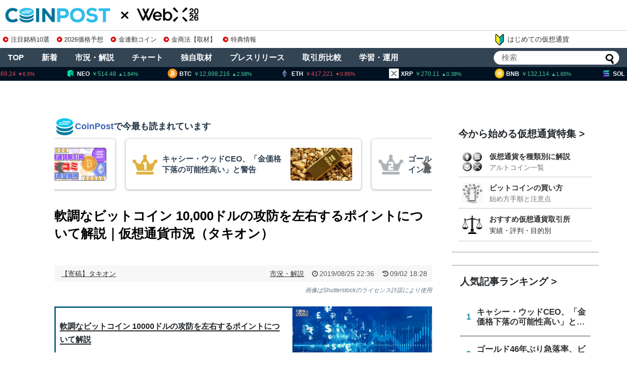

--- FILE ---
content_type: text/html; charset=UTF-8
request_url: https://coinpost.jp/?p=103265
body_size: 221344
content:
<!DOCTYPE html>
<html lang="ja">
<head>
<meta charset="UTF-8">
<meta name="viewport" content="width=device-width,initial-scale=1.0">

<script type="application/ld+json">
[{
	"@context": "http://schema.org",
	"@type": "WebSite",
	"name": "coinpost.jp",
	"url": "https://coinpost.jp/",
	"potentialAction": {
		"@type": "SearchAction",
		"target": "https://coinpost.jp/?s={query}",
		"query-input": "required name=query"
	}
},{
	"@context": "https://schema.org",
	"@type": "SiteNavigationElement",
	"name": [
	"TOP",
	"注目",
	"新着",
	"指標",
	"コラム",
	"プレスリリース",
	"イベント",
	"インタビュー",
	"お問い合わせ"
	],
	"url": [
		"https://coinpost.jp/",
		"https://coinpost.jp/?cat=319",
		"https://coinpost.jp/?cat=313",
		"https://coinpost.jp/?page_id=144582",
		"https://coinpost.jp/?post_type=column",
		"https://coinpost.jp/?post_type=pressrelease",
		"https://coinpost.jp/?p=21432",
		"https://coinpost.jp/?cat=145",
		"https://coinpost.jp/?page_id=84445"
	]
}]
</script>
<script type="application/ld+json">
{
	"@context": "http://schema.org",
	"@type": "NewsArticle",
	"mainEntityOfPage": "https://coinpost.jp/?p=103265",
	"headline": "軟調なビットコイン 10,000ドルの攻防を左右するポイントについて解説｜仮想通貨市況（タキオン）",
	"datePublished": "2019-08-25T22:36:59+09:00",
	"dateModified": "2019-09-02T18:28:15+09:00",
	"description": "軟調な動きを続けるビットコイン分析、イーサリアムやリップルのアルトコイン分析を交えて解説。ビットコインは軟調な中にも中長期的な現物の押し目買いが見受けられる。一方でアルトコインは低調ながらも大きなサポートに達しており、ここで反発するかが仮想通貨マーケット全体を大きく左右すると言える状況だ。",
	"publisher": {
		"@type": "Organization",
		"name": "coinpost.jp",
		"logo": {
			"@type": "ImageObject",
			"url": "https://coinpost.jp/img/coinpost_amplogo.png",
			"width": 356,
			"height": 60
		}
	},
	"author": {
		"@type": "Person",
		"name": "【寄稿】タキオン"
	},
	"image": {
		"@type": "ImageObject",
		"url": "https://imgs.coinpost-ext.com/uploads/2019/08/takion_contributor.jpg",
		"height": 630,
		"width": 1200
	}

}
</script>
<link rel="alternate" type="application/rss+xml" title="CoinPost｜仮想通貨ビットコインニュース・投資情報 RSS Feed" href="https://coinpost.jp/?feed=rss2" />

<link rel="amphtml" href="https://coinpost.jp/amp/?p=103265">

<meta name="description" content="軟調な動きを続けるビットコイン分析、イーサリアムやリップルのアルトコイン分析を交えて解説。ビットコインは軟調な中にも中長期的な現物の押し目買いが見受けられる。一方でアルトコインは低調ながらも大きなサポートに達しており、ここで反発するかが仮想通貨マーケット全体を大きく左右すると言える状況だ。" />
<meta name="keywords" content="市況・解説" />
<!-- Twitter Card -->
<meta name="twitter:card" content="summary_large_image">
<meta name="twitter:description" content="軟調な動きを続けるビットコイン分析、イーサリアムやリップルのアルトコイン分析を交えて解説。ビットコインは軟調な中にも中長期的な現物の押し目買いが見受けられる。一方でアルトコインは低調ながらも大きなサポートに達しており、ここで反発するかが仮想通貨マーケット全体を大きく左右すると言える状況だ。">
<meta name="twitter:title" content="軟調なビットコイン 10,000ドルの攻防を左右するポイントについて解説｜仮想通貨市況（タキオン）">
<meta name="twitter:url" content="https://coinpost.jp/?p=103265">
<meta name="twitter:image" content="https://coinpost.jp/wp-content/uploads/2019/08/takion_contributor.jpg">
<meta name="twitter:domain" content="coinpost.jp">
<meta name="twitter:creator" content="@coin_post">
<meta name="twitter:site" content="@coin_post">
<!-- /Twitter Card -->
<!-- OGP -->
<meta property="og:type" content="article">
<meta property="og:description" content="軟調な動きを続けるビットコイン分析、イーサリアムやリップルのアルトコイン分析を交えて解説。ビットコインは軟調な中にも中長期的な現物の押し目買いが見受けられる。一方でアルトコインは低調ながらも大きなサポートに達しており、ここで反発するかが仮想通貨マーケット全体を大きく左右すると言える状況だ。">
<meta property="og:title" content="軟調なビットコイン 10,000ドルの攻防を左右するポイントについて解説｜仮想通貨市況（タキオン）">
<meta property="og:url" content="https://coinpost.jp/?p=103265">
<meta property="og:image" content="https://coinpost.jp/wp-content/uploads/2019/08/takion_contributor.jpg">
<meta property="og:site_name" content="CoinPost｜仮想通貨ビットコインニュース・投資情報">
<meta property="og:locale" content="ja_JP">
<meta property="fb:admins" content="626599007687829">
<meta property="fb:app_id" content="1898846587068125">
<!-- /OGP -->
<title>軟調なビットコイン 10,000ドルの攻防を左右するポイントについて解説｜仮想通貨市況（タキオン）</title>
<meta name='robots' content='max-image-preview:large' />
<link rel="alternate" type="application/rss+xml" title="CoinPost｜仮想通貨ビットコインニュース・投資情報 &raquo; フィード" href="//coinpost.jp/?feed=rss2" />
<script type="text/javascript">
/* <![CDATA[ */
window._wpemojiSettings = {"baseUrl":"https:\/\/s.w.org\/images\/core\/emoji\/15.0.3\/72x72\/","ext":".png","svgUrl":"https:\/\/s.w.org\/images\/core\/emoji\/15.0.3\/svg\/","svgExt":".svg","source":{"concatemoji":"https:\/\/coinpost.jp\/wp-includes\/js\/wp-emoji-release.min.js"}};
/*! This file is auto-generated */
!function(i,n){var o,s,e;function c(e){try{var t={supportTests:e,timestamp:(new Date).valueOf()};sessionStorage.setItem(o,JSON.stringify(t))}catch(e){}}function p(e,t,n){e.clearRect(0,0,e.canvas.width,e.canvas.height),e.fillText(t,0,0);var t=new Uint32Array(e.getImageData(0,0,e.canvas.width,e.canvas.height).data),r=(e.clearRect(0,0,e.canvas.width,e.canvas.height),e.fillText(n,0,0),new Uint32Array(e.getImageData(0,0,e.canvas.width,e.canvas.height).data));return t.every(function(e,t){return e===r[t]})}function u(e,t,n){switch(t){case"flag":return n(e,"\ud83c\udff3\ufe0f\u200d\u26a7\ufe0f","\ud83c\udff3\ufe0f\u200b\u26a7\ufe0f")?!1:!n(e,"\ud83c\uddfa\ud83c\uddf3","\ud83c\uddfa\u200b\ud83c\uddf3")&&!n(e,"\ud83c\udff4\udb40\udc67\udb40\udc62\udb40\udc65\udb40\udc6e\udb40\udc67\udb40\udc7f","\ud83c\udff4\u200b\udb40\udc67\u200b\udb40\udc62\u200b\udb40\udc65\u200b\udb40\udc6e\u200b\udb40\udc67\u200b\udb40\udc7f");case"emoji":return!n(e,"\ud83d\udc26\u200d\u2b1b","\ud83d\udc26\u200b\u2b1b")}return!1}function f(e,t,n){var r="undefined"!=typeof WorkerGlobalScope&&self instanceof WorkerGlobalScope?new OffscreenCanvas(300,150):i.createElement("canvas"),a=r.getContext("2d",{willReadFrequently:!0}),o=(a.textBaseline="top",a.font="600 32px Arial",{});return e.forEach(function(e){o[e]=t(a,e,n)}),o}function t(e){var t=i.createElement("script");t.src=e,t.defer=!0,i.head.appendChild(t)}"undefined"!=typeof Promise&&(o="wpEmojiSettingsSupports",s=["flag","emoji"],n.supports={everything:!0,everythingExceptFlag:!0},e=new Promise(function(e){i.addEventListener("DOMContentLoaded",e,{once:!0})}),new Promise(function(t){var n=function(){try{var e=JSON.parse(sessionStorage.getItem(o));if("object"==typeof e&&"number"==typeof e.timestamp&&(new Date).valueOf()<e.timestamp+604800&&"object"==typeof e.supportTests)return e.supportTests}catch(e){}return null}();if(!n){if("undefined"!=typeof Worker&&"undefined"!=typeof OffscreenCanvas&&"undefined"!=typeof URL&&URL.createObjectURL&&"undefined"!=typeof Blob)try{var e="postMessage("+f.toString()+"("+[JSON.stringify(s),u.toString(),p.toString()].join(",")+"));",r=new Blob([e],{type:"text/javascript"}),a=new Worker(URL.createObjectURL(r),{name:"wpTestEmojiSupports"});return void(a.onmessage=function(e){c(n=e.data),a.terminate(),t(n)})}catch(e){}c(n=f(s,u,p))}t(n)}).then(function(e){for(var t in e)n.supports[t]=e[t],n.supports.everything=n.supports.everything&&n.supports[t],"flag"!==t&&(n.supports.everythingExceptFlag=n.supports.everythingExceptFlag&&n.supports[t]);n.supports.everythingExceptFlag=n.supports.everythingExceptFlag&&!n.supports.flag,n.DOMReady=!1,n.readyCallback=function(){n.DOMReady=!0}}).then(function(){return e}).then(function(){var e;n.supports.everything||(n.readyCallback(),(e=n.source||{}).concatemoji?t(e.concatemoji):e.wpemoji&&e.twemoji&&(t(e.twemoji),t(e.wpemoji)))}))}((window,document),window._wpemojiSettings);
/* ]]> */
</script>
<link rel='stylesheet' id='simplicity-style-css' href='//coinpost.jp/wp-content/themes/coinpost_t/style.css' type='text/css' media='all' />
<link rel='stylesheet' id='font-awesome-style-css' href='//coinpost.jp/wp-content/themes/coinpost_t/webfonts/css/font-awesome.min.css' type='text/css' media='all' />
<link rel='stylesheet' id='icomoon-style-css' href='//coinpost.jp/wp-content/themes/coinpost_t/webfonts/icomoon/style.css' type='text/css' media='all' />
<style id='wp-emoji-styles-inline-css' type='text/css'>
	img.wp-smiley, img.emoji {
		display: inline !important;
		border: none !important;
		box-shadow: none !important;
		height: 1em !important;
		width: 1em !important;
		margin: 0 0.07em !important;
		vertical-align: -0.1em !important;
		background: none !important;
		padding: 0 !important;
	}
</style>
<style id='classic-theme-styles-inline-css' type='text/css'>
/*! This file is auto-generated */
.wp-block-button__link{color:#fff;background-color:#32373c;border-radius:9999px;box-shadow:none;text-decoration:none;padding:calc(.667em + 2px) calc(1.333em + 2px);font-size:1.125em}.wp-block-file__button{background:#32373c;color:#fff;text-decoration:none}
</style>
<style id='global-styles-inline-css' type='text/css'>
body{--wp--preset--color--black: #000000;--wp--preset--color--cyan-bluish-gray: #abb8c3;--wp--preset--color--white: #ffffff;--wp--preset--color--pale-pink: #f78da7;--wp--preset--color--vivid-red: #cf2e2e;--wp--preset--color--luminous-vivid-orange: #ff6900;--wp--preset--color--luminous-vivid-amber: #fcb900;--wp--preset--color--light-green-cyan: #7bdcb5;--wp--preset--color--vivid-green-cyan: #00d084;--wp--preset--color--pale-cyan-blue: #8ed1fc;--wp--preset--color--vivid-cyan-blue: #0693e3;--wp--preset--color--vivid-purple: #9b51e0;--wp--preset--gradient--vivid-cyan-blue-to-vivid-purple: linear-gradient(135deg,rgba(6,147,227,1) 0%,rgb(155,81,224) 100%);--wp--preset--gradient--light-green-cyan-to-vivid-green-cyan: linear-gradient(135deg,rgb(122,220,180) 0%,rgb(0,208,130) 100%);--wp--preset--gradient--luminous-vivid-amber-to-luminous-vivid-orange: linear-gradient(135deg,rgba(252,185,0,1) 0%,rgba(255,105,0,1) 100%);--wp--preset--gradient--luminous-vivid-orange-to-vivid-red: linear-gradient(135deg,rgba(255,105,0,1) 0%,rgb(207,46,46) 100%);--wp--preset--gradient--very-light-gray-to-cyan-bluish-gray: linear-gradient(135deg,rgb(238,238,238) 0%,rgb(169,184,195) 100%);--wp--preset--gradient--cool-to-warm-spectrum: linear-gradient(135deg,rgb(74,234,220) 0%,rgb(151,120,209) 20%,rgb(207,42,186) 40%,rgb(238,44,130) 60%,rgb(251,105,98) 80%,rgb(254,248,76) 100%);--wp--preset--gradient--blush-light-purple: linear-gradient(135deg,rgb(255,206,236) 0%,rgb(152,150,240) 100%);--wp--preset--gradient--blush-bordeaux: linear-gradient(135deg,rgb(254,205,165) 0%,rgb(254,45,45) 50%,rgb(107,0,62) 100%);--wp--preset--gradient--luminous-dusk: linear-gradient(135deg,rgb(255,203,112) 0%,rgb(199,81,192) 50%,rgb(65,88,208) 100%);--wp--preset--gradient--pale-ocean: linear-gradient(135deg,rgb(255,245,203) 0%,rgb(182,227,212) 50%,rgb(51,167,181) 100%);--wp--preset--gradient--electric-grass: linear-gradient(135deg,rgb(202,248,128) 0%,rgb(113,206,126) 100%);--wp--preset--gradient--midnight: linear-gradient(135deg,rgb(2,3,129) 0%,rgb(40,116,252) 100%);--wp--preset--font-size--small: 13px;--wp--preset--font-size--medium: 20px;--wp--preset--font-size--large: 36px;--wp--preset--font-size--x-large: 42px;--wp--preset--spacing--20: 0.44rem;--wp--preset--spacing--30: 0.67rem;--wp--preset--spacing--40: 1rem;--wp--preset--spacing--50: 1.5rem;--wp--preset--spacing--60: 2.25rem;--wp--preset--spacing--70: 3.38rem;--wp--preset--spacing--80: 5.06rem;--wp--preset--shadow--natural: 6px 6px 9px rgba(0, 0, 0, 0.2);--wp--preset--shadow--deep: 12px 12px 50px rgba(0, 0, 0, 0.4);--wp--preset--shadow--sharp: 6px 6px 0px rgba(0, 0, 0, 0.2);--wp--preset--shadow--outlined: 6px 6px 0px -3px rgba(255, 255, 255, 1), 6px 6px rgba(0, 0, 0, 1);--wp--preset--shadow--crisp: 6px 6px 0px rgba(0, 0, 0, 1);}:where(.is-layout-flex){gap: 0.5em;}:where(.is-layout-grid){gap: 0.5em;}body .is-layout-flex{display: flex;}body .is-layout-flex{flex-wrap: wrap;align-items: center;}body .is-layout-flex > *{margin: 0;}body .is-layout-grid{display: grid;}body .is-layout-grid > *{margin: 0;}:where(.wp-block-columns.is-layout-flex){gap: 2em;}:where(.wp-block-columns.is-layout-grid){gap: 2em;}:where(.wp-block-post-template.is-layout-flex){gap: 1.25em;}:where(.wp-block-post-template.is-layout-grid){gap: 1.25em;}.has-black-color{color: var(--wp--preset--color--black) !important;}.has-cyan-bluish-gray-color{color: var(--wp--preset--color--cyan-bluish-gray) !important;}.has-white-color{color: var(--wp--preset--color--white) !important;}.has-pale-pink-color{color: var(--wp--preset--color--pale-pink) !important;}.has-vivid-red-color{color: var(--wp--preset--color--vivid-red) !important;}.has-luminous-vivid-orange-color{color: var(--wp--preset--color--luminous-vivid-orange) !important;}.has-luminous-vivid-amber-color{color: var(--wp--preset--color--luminous-vivid-amber) !important;}.has-light-green-cyan-color{color: var(--wp--preset--color--light-green-cyan) !important;}.has-vivid-green-cyan-color{color: var(--wp--preset--color--vivid-green-cyan) !important;}.has-pale-cyan-blue-color{color: var(--wp--preset--color--pale-cyan-blue) !important;}.has-vivid-cyan-blue-color{color: var(--wp--preset--color--vivid-cyan-blue) !important;}.has-vivid-purple-color{color: var(--wp--preset--color--vivid-purple) !important;}.has-black-background-color{background-color: var(--wp--preset--color--black) !important;}.has-cyan-bluish-gray-background-color{background-color: var(--wp--preset--color--cyan-bluish-gray) !important;}.has-white-background-color{background-color: var(--wp--preset--color--white) !important;}.has-pale-pink-background-color{background-color: var(--wp--preset--color--pale-pink) !important;}.has-vivid-red-background-color{background-color: var(--wp--preset--color--vivid-red) !important;}.has-luminous-vivid-orange-background-color{background-color: var(--wp--preset--color--luminous-vivid-orange) !important;}.has-luminous-vivid-amber-background-color{background-color: var(--wp--preset--color--luminous-vivid-amber) !important;}.has-light-green-cyan-background-color{background-color: var(--wp--preset--color--light-green-cyan) !important;}.has-vivid-green-cyan-background-color{background-color: var(--wp--preset--color--vivid-green-cyan) !important;}.has-pale-cyan-blue-background-color{background-color: var(--wp--preset--color--pale-cyan-blue) !important;}.has-vivid-cyan-blue-background-color{background-color: var(--wp--preset--color--vivid-cyan-blue) !important;}.has-vivid-purple-background-color{background-color: var(--wp--preset--color--vivid-purple) !important;}.has-black-border-color{border-color: var(--wp--preset--color--black) !important;}.has-cyan-bluish-gray-border-color{border-color: var(--wp--preset--color--cyan-bluish-gray) !important;}.has-white-border-color{border-color: var(--wp--preset--color--white) !important;}.has-pale-pink-border-color{border-color: var(--wp--preset--color--pale-pink) !important;}.has-vivid-red-border-color{border-color: var(--wp--preset--color--vivid-red) !important;}.has-luminous-vivid-orange-border-color{border-color: var(--wp--preset--color--luminous-vivid-orange) !important;}.has-luminous-vivid-amber-border-color{border-color: var(--wp--preset--color--luminous-vivid-amber) !important;}.has-light-green-cyan-border-color{border-color: var(--wp--preset--color--light-green-cyan) !important;}.has-vivid-green-cyan-border-color{border-color: var(--wp--preset--color--vivid-green-cyan) !important;}.has-pale-cyan-blue-border-color{border-color: var(--wp--preset--color--pale-cyan-blue) !important;}.has-vivid-cyan-blue-border-color{border-color: var(--wp--preset--color--vivid-cyan-blue) !important;}.has-vivid-purple-border-color{border-color: var(--wp--preset--color--vivid-purple) !important;}.has-vivid-cyan-blue-to-vivid-purple-gradient-background{background: var(--wp--preset--gradient--vivid-cyan-blue-to-vivid-purple) !important;}.has-light-green-cyan-to-vivid-green-cyan-gradient-background{background: var(--wp--preset--gradient--light-green-cyan-to-vivid-green-cyan) !important;}.has-luminous-vivid-amber-to-luminous-vivid-orange-gradient-background{background: var(--wp--preset--gradient--luminous-vivid-amber-to-luminous-vivid-orange) !important;}.has-luminous-vivid-orange-to-vivid-red-gradient-background{background: var(--wp--preset--gradient--luminous-vivid-orange-to-vivid-red) !important;}.has-very-light-gray-to-cyan-bluish-gray-gradient-background{background: var(--wp--preset--gradient--very-light-gray-to-cyan-bluish-gray) !important;}.has-cool-to-warm-spectrum-gradient-background{background: var(--wp--preset--gradient--cool-to-warm-spectrum) !important;}.has-blush-light-purple-gradient-background{background: var(--wp--preset--gradient--blush-light-purple) !important;}.has-blush-bordeaux-gradient-background{background: var(--wp--preset--gradient--blush-bordeaux) !important;}.has-luminous-dusk-gradient-background{background: var(--wp--preset--gradient--luminous-dusk) !important;}.has-pale-ocean-gradient-background{background: var(--wp--preset--gradient--pale-ocean) !important;}.has-electric-grass-gradient-background{background: var(--wp--preset--gradient--electric-grass) !important;}.has-midnight-gradient-background{background: var(--wp--preset--gradient--midnight) !important;}.has-small-font-size{font-size: var(--wp--preset--font-size--small) !important;}.has-medium-font-size{font-size: var(--wp--preset--font-size--medium) !important;}.has-large-font-size{font-size: var(--wp--preset--font-size--large) !important;}.has-x-large-font-size{font-size: var(--wp--preset--font-size--x-large) !important;}
.wp-block-navigation a:where(:not(.wp-element-button)){color: inherit;}
:where(.wp-block-post-template.is-layout-flex){gap: 1.25em;}:where(.wp-block-post-template.is-layout-grid){gap: 1.25em;}
:where(.wp-block-columns.is-layout-flex){gap: 2em;}:where(.wp-block-columns.is-layout-grid){gap: 2em;}
.wp-block-pullquote{font-size: 1.5em;line-height: 1.6;}
</style>
<script type="text/javascript" src="//coinpost.jp/wp-includes/js/jquery/jquery.min.js" id="jquery-core-js"></script>
<script type="application/json" id="wpp-json">
{"sampling_active":1,"sampling_rate":100,"ajax_url":"https:\/\/coinpost.jp\/index.php?rest_route=\/wordpress-popular-posts\/v1\/popular-posts","api_url":"https:\/\/coinpost.jp\/index.php?rest_route=\/wordpress-popular-posts","ID":103265,"token":"420f811588","lang":0,"debug":0}
</script>
<script type="text/javascript" src="//coinpost.jp/wp-content/plugins/wordpress-popular-posts/assets/js/wpp.min.js" id="wpp-js-js"></script>
<link rel='shortlink' href='//coinpost.jp/?p=103265' />
            <style id="wpp-loading-animation-styles">@-webkit-keyframes bgslide{from{background-position-x:0}to{background-position-x:-200%}}@keyframes bgslide{from{background-position-x:0}to{background-position-x:-200%}}.wpp-widget-placeholder,.wpp-widget-block-placeholder,.wpp-shortcode-placeholder{margin:0 auto;width:60px;height:3px;background:#dd3737;background:linear-gradient(90deg,#dd3737 0%,#571313 10%,#dd3737 100%);background-size:200% auto;border-radius:3px;-webkit-animation:bgslide 1s infinite linear;animation:bgslide 1s infinite linear}</style>
                  <meta name="onesignal" content="wordpress-plugin"/>
            <script>
      window.OneSignal = window.OneSignal || [];
      OneSignal.push( function() {
        OneSignal.SERVICE_WORKER_UPDATER_PATH = 'OneSignalSDKUpdaterWorker.js';
                      OneSignal.SERVICE_WORKER_PATH = 'OneSignalSDKWorker.js';
                      OneSignal.SERVICE_WORKER_PARAM = { scope: '/wp-content/plugins/onesignal-free-web-push-notifications/sdk_files/push/onesignal/' };
        OneSignal.setDefaultNotificationUrl("https://coinpost.jp");
        var oneSignal_options = {};
        window._oneSignalInitOptions = oneSignal_options;
        oneSignal_options['wordpress'] = true;
oneSignal_options['appId'] = '7e4bb599-2b34-4be9-aefc-6cd6318829e4';
oneSignal_options['allowLocalhostAsSecureOrigin'] = true;
oneSignal_options['welcomeNotification'] = { };
oneSignal_options['welcomeNotification']['title'] = "";
oneSignal_options['welcomeNotification']['message'] = "ご登録ありがとうございます！";
oneSignal_options['path'] = "//coinpost.jp/wp-content/plugins/onesignal-free-web-push-notifications/sdk_files/";
oneSignal_options['safari_web_id'] = "web.onesignal.auto.532534a2-fa6b-4796-aab8-c4e8f72a79c0";
oneSignal_options['promptOptions'] = { };
oneSignal_options['promptOptions']['actionMessage'] = "CoinPostの重要ニュースをプッシュ通知でお知らせします！いつでも停止可能です。";
oneSignal_options['promptOptions']['acceptButtonText'] = "プッシュ通知を登録";
oneSignal_options['promptOptions']['cancelButtonText'] = "利用しません";
oneSignal_options['notifyButton'] = { };
oneSignal_options['notifyButton']['enable'] = true;
oneSignal_options['notifyButton']['position'] = 'bottom-right';
oneSignal_options['notifyButton']['theme'] = 'inverse';
oneSignal_options['notifyButton']['size'] = 'medium';
oneSignal_options['notifyButton']['showCredit'] = true;
oneSignal_options['notifyButton']['text'] = {};
                OneSignal.init(window._oneSignalInitOptions);
                OneSignal.showSlidedownPrompt();      });
      function documentInitOneSignal() {
        var oneSignal_elements = document.getElementsByClassName("OneSignal-prompt");
        var oneSignalLinkClickHandler = function(event) { OneSignal.push(['registerForPushNotifications']); event.preventDefault(); };        for(var i = 0; i < oneSignal_elements.length; i++)
          oneSignal_elements[i].addEventListener('click', oneSignalLinkClickHandler, false);
      }
      if (document.readyState === 'complete') {
           documentInitOneSignal();
      }
      else {
           window.addEventListener("load", function(event){
               documentInitOneSignal();
          });
      }
    </script>
<link rel="icon" href="//coinpost.jp/wp-content/uploads/2020/03/cropped-coinpost_icon2020-9-32x32.png" sizes="32x32" />
<link rel="icon" href="//coinpost.jp/wp-content/uploads/2020/03/cropped-coinpost_icon2020-9-192x192.png" sizes="192x192" />
<link rel="apple-touch-icon" href="//coinpost.jp/wp-content/uploads/2020/03/cropped-coinpost_icon2020-9-180x180.png" />
<meta name="msapplication-TileImage" content="//coinpost.jp/wp-content/uploads/2020/03/cropped-coinpost_icon2020-9-270x270.png" />
<link rel='stylesheet' href='/wp-content/themes/coinpost_t/design.css?20251113' type='text/css' media='all' />
<link rel='stylesheet' href='/wp-content/themes/coinpost_t/main.css?2025081319' type='text/css' media='all' />
<link rel='stylesheet' href='/wp-content/themes/coinpost_t/home.css?202506' type='text/css' media='all' />
<!-- <meta name="google-site-verification" content="uHsNvSrU0fwlBFKMkR4WXENxuHFJXDzpqcm_k_KfTCY" /> -->
<!--<tag>Zz2y6wkJ</tag>-->
<meta name="google-site-verification" content="CC2tnvYU5v1LEVQD19yy2-yhhbXBAaz4yGKzuGhgCw4" />
<meta name="claime-ownership-claim" content="0x7eED55b1cb0fDaE81e478E546f14bC727F7E1603">

	<script type='text/javascript' src="https://coinpost.jp/wp-content/js/sliderPro.js"></script>
	<link rel="stylesheet" href="https://coinpost.jp/wp-content/js/slider-pro.min.css">



<meta name="msvalidate.01" content="2EAC372A8148D1827EE409296E99CB01" />

<script>
window.dataLayer = window.dataLayer || [];
dataLayer.push({
'articleCategories': ['141_市況・解説'],
'articleTags': ['148_Bitcoin(BTC)','297_テクニカル分析','71_ニュース','107_仮想通貨ビットコインのニュース']
});
</script>
<!-- Google Tag Manager -->
<script>(function(w,d,s,l,i){w[l]=w[l]||[];w[l].push({'gtm.start':
new Date().getTime(),event:'gtm.js'});var f=d.getElementsByTagName(s)[0],
j=d.createElement(s),dl=l!='dataLayer'?'&l='+l:'';j.async=true;j.src=
'https://www.googletagmanager.com/gtm.js?id='+i+dl;f.parentNode.insertBefore(j,f);
})(window,document,'script','dataLayer','GTM-PZ323QC');</script>
<!-- End Google Tag Manager -->
<script async src="https://securepubads.g.doubleclick.net/tag/js/gpt.js"></script>


<script>
window.googletag = window.googletag || {cmd: []};
googletag.cmd.push(function() {
	googletag.defineSlot('/21667527215/PC_SINGLE_FIRSTVIEW', [[970, 250], [750, 300]], 'div-gpt-ad-1593149107414-0').addService(googletag.pubads());
		googletag.defineSlot('/21667527215/PC_SINGLE_CONTENT', [[728, 90], [468, 60],'fluid'], 'div-gpt-ad-1596507297533-0').addService(googletag.pubads());
	googletag.defineSlot('/21667527215/PC_SIDEBAR_FIRSTVIEW', [[300, 250], [336, 280], [300, 600]], 'div-gpt-ad-1593089776861-0').addService(googletag.pubads());
	googletag.defineSlot('/21667527215/PC_SIDEBAR_MIDDLE', [[300, 250], [336, 280], [300, 600]], 'div-gpt-ad-1593089705204-0').addService(googletag.pubads());
	googletag.defineSlot('/21667527215/PC_ALTERNATIVE_NEWS-ABOVE', [728, 90], 'div-gpt-ad-1740713215510-0').addService(googletag.pubads());
	googletag.defineSlot('/21667527215/PC_STICKY_FOOTER', [1450, 90], 'div-gpt-ad-PC_STICKY_FOOTER-0').addService(googletag.pubads());
		googletag.defineSlot('/21667527215/PC_SIGNLE_BEGINNER-ARTICLE-EOS-01', [[728, 90], [640, 360], [640, 480],[468, 60]], 'div-gpt-ad-1634258516209-0').addService(googletag.pubads());
		googletag.defineSlot('/21667527215/PC_SINGLE_HEADER', [1600, 300], 'div-gpt-ad-1659419351442-0').addService(googletag.pubads());
	googletag.defineSlot('/21667527215/PC_SINGLE_GATE-LEFT', [150, 900], 'div-gpt-ad-1659419374925-0').addService(googletag.pubads());
	googletag.defineSlot('/21667527215/PC_SINGLE_GATE-RIGHT', [150, 900], 'div-gpt-ad-1659419399069-0').addService(googletag.pubads());
	googletag.defineSlot('/21667527215/PC_SINGLE_MRN-NATIVE', [1, 1], 'div-gpt-ad-1740713356687-0').addService(googletag.pubads());

	googletag.defineSlot('/21667527215/PC_TOP_NEW-ARTICLE-ABOVE', [728, 90], 'div-gpt-ad-1593090015191-0').addService(googletag.pubads());
	googletag.defineSlot('/21667527215/PC_TOP_CONTENT-ABOVE', [[336, 280],[300, 250], 'fluid'], 'div-gpt-ad-1593090039381-0').addService(googletag.pubads());
	googletag.defineSlot('/21667527215/PC_TOP_CONTENT-BELOW', [[336, 280],'fluid', [300, 250]], 'div-gpt-ad-1593090081294-0').addService(googletag.pubads());
	googletag.defineSlot('/21667527215/PC_TOP_CONTENT-END', [728, 90], 'div-gpt-ad-1603893982567-0').addService(googletag.pubads());
	googletag.defineSlot('/21667527215/PC_TOP_HEADER', [1600, 120], 'div-gpt-ad-1659419037082-0').addService(googletag.pubads());
	googletag.defineSlot('/21667527215/PC_TOP_GATE-LEFT', [150, 900], 'div-gpt-ad-1659419135682-0').addService(googletag.pubads());
	googletag.defineSlot('/21667527215/PC_TOP_GATE-RIGHT', [150, 900], 'div-gpt-ad-1659419266774-0').addService(googletag.pubads());
	googletag.defineSlot('/21667527215/PC_SINGLE_GATE-CENTER', [1450, 120], 'div-gpt-ad-PC_SINGLE_GATE-CENTER-0').addService(googletag.pubads());
googletag.pubads().enableLazyLoad({fetchMarginPercent: 500,renderMarginPercent: 200,mobileScaling: 2.0});
	googletag.pubads().collapseEmptyDivs();
	googletag.pubads().setTargeting('cat','141');
	googletag.pubads().setTargeting('article-id','103265');
	googletag.enableServices();
});
</script>
<!--tt00-->
<script>
  window.addEventListener('scroll', function () {
    let underlineElements = document.getElementsByClassName('underline-start');

    for (let i = 0; i < underlineElements.length; i++) {
      let element = underlineElements[i];
      let rect = element.getBoundingClientRect();
      let windowHeight = window.innerHeight;

      if (rect.top < windowHeight && rect.bottom >= 0 && !element.classList.contains('underline-end')) {
        animateUnderline(element);
      }
    }
  });
  function animateUnderline(element) {
    element.classList.add('underline-end');
    let underline = element.querySelector('::after');
    underline.style.width = '100%';
  }
</script>
</head>
<body class="post-template-default single single-post postid-103265 single-format-standard categoryid-141">
		<script>
			googletag.cmd.push(function () {
				googletag.display('div-gpt-ad-PC_SINGLE_GATE-CENTER-0');
			});
		</script>
				<script>
			googletag.cmd.push(function () {
				googletag.display('div-gpt-ad-PC_STICKY_FOOTER-0')
			});
		</script>
		<div style="position: fixed;bottom: 0;text-align: center;z-index: 2147483647;right: 0;left: 0;">
			<div id='div-gpt-ad-PC_STICKY_FOOTER-0' style="width:1450px;margin:0 auto;"></div>
		</div>
	


	<script async src="https://coinpost.jp/wp-content/js/coinpost_main.js?v220712"></script>

<!-- Google Tag Manager (noscript) -->
<noscript><iframe src="https://www.googletagmanager.com/ns.html?id=GTM-PZ323QC"
height="0" width="0" style="display:none;visibility:hidden"></iframe></noscript>
<!-- End Google Tag Manager (noscript) -->
<div id="container">

	<!-- header -->
	<header>
		<div id="header" class="clearfix">
			<div id="header-in">
				<div id="h-top">
					<div class="alignleft top-title-catchphrase">						<p id="site-title"><a href="https://coinpost.jp/" class="headlogoc"><img src="/wp-content/themes/coinpost_t/coinpost.png" alt="CoinPost｜仮想通貨ビットコインニュース・投資情報" class="site-title-img" loading="lazy" /></a><!-- top --><a href="https://webx-asia.com/ja/?utm_source=coinpost&utm_medium=text&utm_campaign=logo" class="headlogox" target="_blank"><img src="/img/cd/webx.png?2026" alt="WebX" class="site-title-img" loading="lazy" /></a></p>
										<div class="iconarea">
						<a href="/?p=518031" style="float:right;"><img src="/img/i2.png" class="iaimg"></a>
						<label for="searchmenu-btn-check"><img src="/img/i1.png" class="iaimg"></label>
					</div>
					<style>
						.iconarea{display:none;}
						@media screen and (max-width: 640px){
							.iconarea{display:block;right:42px;}
							.iconarea a,
							.iconarea label{display:inline-block;}
							.iconarea a img.iaimg{width:36px;margin:6px 0 0 !important;}
							.iconarea label img.iaimg{width:48px;margin:6px 0 0 !important;}
						}
					</style>



									</div><!-- /#h-top -->
			</div><!-- /#header-in -->
		</div><!-- /#header -->
	</header>

<div class="topad-wrap">
<div class="textwidget custom-html-widget"><div class="topad">
<a href="/?p=678582" class="topads" data-gtm-click="topads_red"><span class="dli-caret-circle-fill-right"></span>注目銘柄10選</a>
<a href="/?p=674515" class="topads" data-gtm-click="topads_red"><span class="dli-caret-circle-fill-right"></span>2026価格予想</a>
<a href="/?p=540266" class="topads" data-gtm-click="topads_red"><span class="dli-caret-circle-fill-right"></span>金連動コイン</a>
<a href="/?p=674476" class="topads" data-gtm-click="topads_red"><span class="dli-caret-circle-fill-right"></span>金商法【取材】</a>
<a href="/?p=515181" class="topads" data-gtm-click="topads_red"><span class="dli-caret-circle-fill-right"></span>特典情報</a>
</div></div><a href="/?p=518031" class="topadsnewb" data-gtm-click="topads_red"><img src="/img/i3.png"></span>はじめての仮想通貨</a>
</div>

<div class="sp-menu">
	<input type="checkbox" id="spmenu-btn-check">
	<label for="spmenu-btn-check" class="spmenu-btn"><span></span></label>
	<nav id="spmenu" class="spmenu-content" role="navigation" itemscope="" itemtype="https://schema.org/SiteNavigationElement">
		<div class="menu-main-menu-container">
    <a href="//coinpost.jp/?cat=313" class="menuinlink">新着一覧</a>
    <a href="//coinpost.jp/?cat=141" class="menuinlink">市況・解説</a>
    <div class="menuinlist">
        <a href="/?page_id=572056" class="menuinlink">時価総額</a>
        <div class="menucheckbox3-menu">
            <input type="checkbox" id="menucheckbox3-check">
            <label for="menucheckbox3-check" class="menucheckbox3label"></label>
            <div class="menucheckbox3 menucheckbox"><div class="menuinlistin">
                <div class="menuinlisth2">トップ</div>
                <div class="menuinlistins">
                    <a href="/?cat=43" class="menuinlistlink3" data-gtm-click="currency-info">BTC</a>
                    <a href="/?cat=46" class="menuinlistlink3" data-gtm-click="currency-info">ETH</a>
                    <a href="/?cat=919" class="menuinlistlink3" data-gtm-click="currency-info">SOL</a>
                    <a href="/?cat=143" class="menuinlistlink3" data-gtm-click="currency-info">BNB</a>
                </div>
                <div class="menuinlisth2">L1</div>
                <div class="menuinlistins">
                    <a href="/?cat=52" class="menuinlistlink3" data-gtm-click="currency-info">XRP</a>
                    <a href="/?cat=664" class="menuinlistlink3" data-gtm-click="currency-info">ADA</a>
                    <a href="/?cat=1243" class="menuinlistlink3" data-gtm-click="currency-info">TON</a>
                    <a href="/?cat=1436" class="menuinlistlink3" data-gtm-click="currency-info">SUI</a>
                </div>
                <div class="menuinlisth2">ミームコイン</div>
                <div class="menuinlistins">
                    <a href="/?cat=147" class="menuinlistlink3" data-gtm-click="currency-info">DOGE</a>
                    <a href="/?cat=1073" class="menuinlistlink3" data-gtm-click="currency-info">SHIB</a>
                    <a href="/?cat=1652" class="menuinlistlink3" data-gtm-click="currency-info">PEPE</a>
                    <a href="/?p=589589" class="menuinlistlink3" data-gtm-click="currency-info">TRUMP</a>
                </div>
                <div class="menuinlisth2">ピックアップ</div>
                <div class="menuinlistins">
                    <a href="/?cat=1695" class="menuinlistlink3" data-gtm-click="currency-info">UXLINK</a>
                    <a href="/?cat=1742" class="menuinlistlink3" data-gtm-click="currency-info">PENDLE</a>
                    <a href="/?p=602229" class="menuinlistlink3" data-gtm-click="currency-info">UPCX</a>
                    
                    <a href="https://coinpost.jp/?cat=79&cptr=news&cptr=news" class="menuinlistlink3" data-gtm-click="currency-info">NEO</a>
                </div>
                <div class="menuinlisth2">国内発</div>
                <div class="menuinlistins">
                    <a href="/?cat=1113" class="menuinlistlink3" data-gtm-click="currency-info">ASTR</a>
                    <a href="/?cat=1204" class="menuinlistlink3" data-gtm-click="currency-info">OAS</a>
                    <a href="/?cat=1640" class="menuinlistlink3" data-gtm-click="currency-info">KAIA</a>
                    <span class="menuinlistlink4"></span>
                </div>
                <label for="menucheckbox3-check" class="menuinclose">CLOSE</label>
            </div></div>
        </div>
    </div>
    <a href="/?cat=145" class="menuinlink">独自取材</a>
    <a href="/?post_type=pressrelease" class="menuinlink">プレスリリース</a>
    <a href="//coinpost.jp/?p=217357" class="menuinlink">取引所比較</a>
    <a href="//coinpost.jp/?page_id=567128" class="menuinlink">学習</a>

</div>
	</nav>
</div>
<div class="nfmenu">
	<a href="//coinpost.jp/" class="nfmenus"><img src="/img/m01.png">TOP</a>
<a href="//coinpost.jp/?cat=313" class="nfmenus"><img src="/img/m02.png">新着一覧</a>
<a href="//coinpost.jp/?page_id=572056" class="nfmenus"><img src="/img/m04.png">チャート</a>
<label for="searchmenu-btn-check" class="nfmenus"><img src="/img/m05.png">トピック</label>
<a href="//coinpost.jp/?p=217357" class="nfmenus"><img src="/img/m03.png">取引所</a>
<a href="//webx-asia.com" class="nfmenus" target="_blank" rel="noopener"><img src="/img/webx.png">WebX</a>
</div>

<div class="searchmenu-menu">
	<input type="checkbox" id="searchmenu-btn-check">
	<nav id="searchmenu" class="searchmenu-content" role="navigation" itemscope="" itemtype="https://schema.org/SiteNavigationElement">
		<div class="mmm-container">
			<label for="searchmenu-btn-check" class="mmmtitle">CoinPostサイト内検索</label>
			<form method="get" action="/" class="searchmenu-form">
				<input type="text" placeholder="検索" name="s" id="sss">
				<input type="submit" id="searchsubmitz" value="">
			</form>
			<div class="menuinlisth3">注目カテゴリー</div>
<div class="menuinlistins">
    <a href="/?p=601804" class="menuinlistlink">アルトコインETF</a>
    <a href="/?p=613076" class="menuinlistlink">米・準備金</a>
    <a href="/?p=217357" class="menuinlistlink">取引所比較</a>
    <a href="/?p=531571" class="menuinlistlink">ステーキング</a>
    <a href="/?p=614323" class="menuinlistlink">BTC保有企業</a>
    <a href="/?p=265478" class="menuinlistlink">レンディング</a>
</div>
<div class="menuinlisth3">注目銘柄・ニュース</div>
<div class="menuinlistins">
    <a href="/?tag=meme" class="menuinlistlink">ミームコイン</a>
    <a href="/?s=上場" class="menuinlistlink">上場</a>
    <a href="/?s=ビットコイン" class="menuinlistlink">ビットコイン</a>
    <a href="/?s=イーサリアム" class="menuinlistlink">イーサリアム</a>
    <a href="/?s=ソラナ" class="menuinlistlink">ソラナ</a>
    <a href="/?s=エックスアールピー" class="menuinlistlink">エックスアールピー</a>
    <a href="/?s=スイ" class="menuinlistlink">スイ</a>
    <a href="/?s=ドージ" class="menuinlistlink">ドージ</a>
</div>		</div>
	</nav>
</div>
<style>
.topad-wrap{width:100%;min-width:1100px;border-top:1px solid #ccc;position: relative;}
.topad{height:2.2rem;line-height:2.2rem;overflow:hidden;display:flex;flex-direction: row;flex-wrap: wrap;width:calc(80% - 1rem);}
.topads{height:2.2rem;line-height:2.2rem;display:flex;align-items: center;margin-left:.5rem;font-size:92%;}
.topads:first-child{margin-left:0;}
.topadsnewb{position: absolute;left:calc(80% - 1rem);top:0;height:2.2rem;line-height:2.2rem;display:flex;align-items: center;}
.topadsnewb img{height:1.5rem;margin-right:.25rem;}
.dli-caret-circle-fill-right {display: inline-block;vertical-align: middle;color: #d90c0c;line-height: 1;position: relative;width: 0.7em;height: 0.7em;border: 0.075em solid currentColor;background: currentColor;border-radius: 50%;box-sizing: content-box;margin:0 .3rem 0 .4rem;}
.dli-caret-circle-fill-right::before {content: '';color: #fff;width: 0;height: 0;border-style: solid;border-color: transparent;border-width: 0.18em 0.31177em;border-left-color: currentColor;border-right: 0;transform: translateX(15%);position: absolute;top: 0;left: 0;right: 0;bottom: 0;margin: auto;}

.sp-menu,
#spmenu-btn-check {display: none;}
.spmenu-content{display: none;}
.sp-menu #spmenu {overflow: hidden;}
.sp-menu .menu-topmenu-container {width: 100%;max-width:unset;background: #64ba92;overflow-y: hidden;overflow-x: auto;-webkit-overflow-scrolling: touch;}
.sp-menu .menu-topmenu-container::-webkit-scrollbar{width: 4px;height: 4px;}
.sp-menu .menu-topmenu-container::-webkit-scrollbar-thumb{background: rgba(255,255,255,0.5);border-radius: 2px;}
.sp-menu .menu-topmenu-container:hover::-webkit-scrollbar-thumb{background: rgba(255,255,255,1);}
.sp-menu .menu-topmenu-container ul.spmenu-topmenu {max-width: 1180px;min-width: 1180px;height: 34px;line-height: 20px;margin: 0 auto;list-style: none;padding-right: 20px;}
.sp-menu .menu-topmenu-container ul.spmenu-topmenu li {text-align: center;min-width:unset;}
.sp-menu .menu-topmenu-container ul.spmenu-topmenu div#search{float: left;width: 100%;}
.sp-menu .menu-topmenu-container ul.spmenu-topmenu div#search .search-field{line-height:1.2rem;}
.sp-menu .menu-topmenu-container ul.spmenu-topmenu li:hover {background: #64ba92;}
.sp-menu .menu-topmenu-container ul.spmenu-topmenu li a {display: block;color: #fff;text-decoration: none;padding:0;height: 34px;line-height:34px;}
.sp-menu li.menu-item,
.sp-menu li.menu-item a{padding:0 .5rem;display:block;line-height:40px;}
.spmenu-btn {position: fixed;top: 12px;right: 16px;display: flex;height: 40px;width: 40px;justify-content: center;align-items: center;z-index: 99999999999;background-color: rgba(255,255,255,.85);border-radius: 4px;}
.spmenu-btn span,
.spmenu-btn span:before,
.spmenu-btn span:after {content: '';display: block;height: 3px;width: 20px;border-radius: 3px;background-color: #234;position: absolute;}
.spmenu-btn span:before {bottom: 7px;}
.spmenu-btn span:after {top: 7px;}
#spmenu-btn-check:checked ~ .spmenu-btn span {background-color: rgba(255, 255, 255, 0);}
#spmenu-btn-check:checked ~ .spmenu-btn span::before {bottom: 0;transform: rotate(45deg);}
#spmenu-btn-check:checked ~ .spmenu-btn span::after {top: 0;transform: rotate(-45deg);}
.spmenu-content {width: 100%;max-width:480px;height: 100%;position: fixed;top: 0;right: -128%;z-index: 9998;background-image: linear-gradient(108deg, rgba(255, 255, 255, 1) 10%, rgba(228, 239, 245, 1) 68%);transition: all 0.5s;display:block;box-shadow:0 0 24px #00000066;border-left:5px solid #abc;}
#spmenu-btn-check:checked ~ .spmenu-content {right: 0;z-index: 999999999;}
.menu-main-menu-container{overflow-y:scroll;padding: 64px 12px;height: 100%;-webkit-overflow-scrolling: touch;scrollbar-color: #00000022 #e9edf7;scrollbar-width: thin;}

a.menuinlink{display:block;line-height:1.5;padding:.75rem 1rem;background-image: linear-gradient(170deg, rgba(251, 253, 255, 1) 10%, rgba(255, 255, 255, 1) 68%);margin:.5rem 0;border-radius:4px;position: relative;font-weight:bold;border: 1px solid #c0c8cf;}
.menuinlist a.menuinlink{margin:-.5rem -1rem 0;width:calc(100% + 2rem);}
a.menuinlink:before {content: "";width: 6px;height: 6px;border-top: solid 2px #333;border-right: solid 2px #333;transform: rotate(45deg);position: absolute;right: .75rem;top: calc(50% - 4px);}
.menuinlist{display:block;line-height:1.5;padding:.5rem 1rem;background:#e9f0f7;margin:.5rem 0;border-radius:4px;position: relative;}
.menuinlistin{display:block;line-height:1.5;padding:.25rem;margin:0;border-radius:4px;position: relative;}
.menuinlisth2,
.menuinlisth3{text-align:center;font-weight:bold;margin:.6rem 0 .4rem;}
.menuinlisth3 img{max-height:1.5rem;margin-right:.5rem;}
.menuinlistins{padding:0;display:flex;flex-wrap: wrap;justify-content: space-between;align-items: center;}
.menuinlistlink{width:48%;background:#fff;margin:.2rem 0;text-align:center;padding:.6rem 0;border-radius:4px;line-height:1.5;}
.menuinlistlink img{max-height:1.5rem;margin-right:.5rem;}
.menuinlistlink2{display:block;text-align:right;margin:.35rem 0 .75rem;font-size:.8rem;}
.menuinlistlink3{width:23%;background:#fff;margin:.2rem 0;text-align:center;padding:.6rem 0;border-radius:4px;line-height:1.5;}
.menuinlistlink4{width:23%;margin:.2rem 0;text-align:center;padding:.6rem 0;border-radius:4px;line-height:1.5;}
.menuinlistins2 .article-card{margin-top:.5rem;}
@media(max-width: 640px){
	.sp-menu{display:block;}
	.iconarea{margin-right:0;}
	.spmenu-btn{top:4px;right:4px;}
	.topad-wrap{min-width: unset;}
	.topad{height:1.75rem;line-height:1.75rem;width:100%;}
	.topads{height:1.75rem;line-height:1.75rem;}
	.topadsnewb{display:none;}
}

.top-menubar-ins-in-a-s {min-width: 48% !important;}
.top-menubar-ins-in-a-s2 {min-width: 23% !important;}
a.top-menubar-ins,.top-menubar-ins {font-size: 16px;padding: 4px 12px 3px;}
.scarea {width: 20%;margin: 6px 1rem 0 0;height:28px;}
.scarea input{height:28px;}
#header-menu_wrap{min-width:1100px;}
@media (max-width: 375px) {
	#site-title a img {height: 17px;}
	#site-title a {padding: 15px 6px;}
}

.menucheckbox{margin:0 -.5rem;}
.menucheckbox1label,
.menucheckbox2label,
.menucheckbox3label{text-align:center;padding-top:.5rem;display:block;font-size:11px;font-weight:bold;color:#cadced;margin-bottom:-.1rem;}
.menuinclose{text-align:center;padding-top:.5rem;display:block;font-size:11px;font-weight:bold;color:#cadced;margin-bottom:-.1rem;}
#menucheckbox1-check,.menucheckboxv1,
#menucheckbox2-check,.menucheckboxv2,
#menucheckbox3-check,.menucheckboxv3{display: none;}
.menucheckbox1,
.menucheckbox2,
.menucheckbox3{height:0px;overflow:hidden;}
label.menucheckbox1label:before,
label.menucheckbox2label:before,
label.menucheckbox3label:before{content:"MORE";}
#menucheckbox1-check:checked ~ .menucheckbox1,
#menucheckbox2-check:checked ~ .menucheckbox2,
#menucheckbox3-check:checked ~ .menucheckbox3 {height: 100%;z-index: 99999999999;}
#menucheckbox1-check:checked ~ label.menucheckbox1label:before,
#menucheckbox2-check:checked ~ label.menucheckbox2label:before,
#menucheckbox3-check:checked ~ label.menucheckbox3label:before{content:"CLOSE";}

.top-menubar-in ul {
    top: 32px;
}

#searchmenu-btn-check {display: none;}
.searchmenu-content{display: none;}
.searchmenu-menu #searchmenu {overflow: hidden;}
.searchmenu-content {width: 100%;height: 100%;position: fixed;top: 0;left: -128%;z-index: 9998;background-image: linear-gradient(256deg, rgba(255, 255, 255, 1) 10%, rgba(236, 242, 245, 1) 68%);transition: all 0.5s;display:block;box-shadow:0 0 24px #00000066;border-right:5px solid #bcd;}
#searchmenu-btn-check:checked ~ .searchmenu-content {left: 0;z-index: 99999999999;}
.mmm-container{overflow-y:scroll;padding: 12px;height: 100%;-webkit-overflow-scrolling: touch;scrollbar-color: #00000022 #ede9f7;scrollbar-width: thin;}

.mmmtitle{line-height:64px;margin:-12px -12px 1rem;width:calc(100% + 24px);position:relative;padding-left:2.5rem;background:#e2edf7;font-size:1rem;font-weight:normal;color:#222;}
.mmmtitle:before {content: "";width: 8px;height: 8px;border-top: solid 3px #777;border-right: solid 3px #666;transform: rotate(225deg);position: absolute;left: 1.1rem;top: calc(50% - 4px);}

.searchmenu-form{position:relative;margin:0 0 1rem;}
#searchsubmitz {position: absolute;width: 30px;height: 24px;border: none;background: url([data-uri]) no-repeat 50% 50%;z-index: 1000;top: calc(50% - 12px);right: 4px;}

#page-top a#move-page-top{display:none;}
.nfmenu{display:none;position: fixed;bottom: 0;left:0;right:0;opacity: 0;transition: all 0.25s;}
.nfmenu.js_onview {opacity:1;transition: all 0.75s;}
@media(max-width: 640px){
	#menubar_icon{display:none !important;}
	.nfmenu{display:flex;align-items: center;justify-content: space-evenly;bottom:54px;z-index:99999999;background:rgba(16, 32, 48, 0.75);backdrop-filter: blur(2px);}
	label.nfmenus,
	a.nfmenus{font-size:11px;color:#fff;margin:0;padding:2px;line-height:1;width:58px;height:44px;text-align:center;}
	label.nfmenus img,
	a.nfmenus img{height:20px;width:20px;margin:4px auto;display:block;}
}
</style>
<script>
$( document ).ready(function( $ ) {
	const header = $('.nfmenu');
	const headerHeight = header.outerHeight();
	let beforeScrollTop = 0;
	$(window).scroll(function () {
		const scrollTop = $(this).scrollTop();
		if((scrollTop > beforeScrollTop) && (scrollTop > headerHeight)) {
			header.removeClass('js_onview');
		}
		else {
			header.addClass('js_onview');
		}
		beforeScrollTop = scrollTop;
		const divdiv = $('#div-gpt-ad-1593090121080-0').css("display");
		if(divdiv=="none"){
			$('.nfmenu').css('bottom',0);
		}
	});
});
</script>











	<nav id="header-menu_wrap" class="widgets" role="navigation"><div id="custom_html-41" class="widget_text widget widget_custom_html"><div class="textwidget custom-html-widget"><ul id="top-menubar">
	<li class="top-menubar-in" id="top-menubar-1">
		<a href="//coinpost.jp/" class="top-menubar-ins">TOP</a>
	</li>
	<li class="top-menubar-in" id="top-menubar-2">
		<a href="/?cat=313" class="top-menubar-ins">新着</a>
	</li>
	<li class="top-menubar-in" id="top-menubar-3">
		<a href="/?cat=141" class="top-menubar-ins">市況・解説</a>
	</li>
	<li class="top-menubar-in" id="top-menubar-8">
		<a href="/?page_id=572056" class="top-menubar-ins">チャート</a>
	<ul>
		<li class="top-menubar-ins-in2">
			<header><a href="/?page_id=572056" class="top-menubar-ins-in-a-sz">時価総額ランキング</a></header>
		</li>
		<li class="top-menubar-ins-in">
			<header>主要銘柄</header>
			<a href="/?cat=43" class="top-menubar-ins-in-a-s top-menubar-ins-in-a-s2" data-gtm-click="currency-info">BTC</a>
			<a href="/?cat=46" class="top-menubar-ins-in-a-s top-menubar-ins-in-a-s2" data-gtm-click="currency-info">ETH</a>
			<a href="/?cat=919" class="top-menubar-ins-in-a-s top-menubar-ins-in-a-s2" data-gtm-click="currency-info">SOL</a>
			<a href="/?cat=143" class="top-menubar-ins-in-a-s top-menubar-ins-in-a-s2" data-gtm-click="currency-info">BNB</a>
		</li>
		<li class="top-menubar-ins-in">
			<header>L1</header>
			<a href="/?cat=52" class="top-menubar-ins-in-a-s top-menubar-ins-in-a-s2" data-gtm-click="currency-info">XRP</a>
			<a href="/?cat=664" class="top-menubar-ins-in-a-s top-menubar-ins-in-a-s2" data-gtm-click="currency-info">ADA</a>
			<a href="/?cat=1243" class="top-menubar-ins-in-a-s top-menubar-ins-in-a-s2" data-gtm-click="currency-info">TON</a>
			<a href="/?cat=1436" class="top-menubar-ins-in-a-s top-menubar-ins-in-a-s2" data-gtm-click="currency-info">SUI</a>
		</li>
		<li class="top-menubar-ins-in">
			<header>ミームコイン</header>
			<a href="/?cat=147" class="top-menubar-ins-in-a-s top-menubar-ins-in-a-s2" data-gtm-click="currency-info">DOGE</a>
			<a href="/?cat=1073" class="top-menubar-ins-in-a-s top-menubar-ins-in-a-s2" data-gtm-click="currency-info">SHIB</a>
			<a href="/?cat=1652" class="top-menubar-ins-in-a-s top-menubar-ins-in-a-s2" data-gtm-click="currency-info">PEPE</a>
		</li>
		<li class="top-menubar-ins-in">
			<header>ピックアップ</header>
			<a href="/?cat=1695" class="top-menubar-ins-in-a-s top-menubar-ins-in-a-s2" data-gtm-click="currency-info">UXLINK</a>
			<a href="/?cat=1742" class="top-menubar-ins-in-a-s top-menubar-ins-in-a-s2" data-gtm-click="currency-info">PENDLE</a>
			<a href="/?p=602229" class="top-menubar-ins-in-a-s top-menubar-ins-in-a-s2" data-gtm-click="currency-info">UPC</a>			
			<a href="https://coinpost.jp/?cat=79&cptr=news" class="top-menubar-ins-in-a-s top-menubar-ins-in-a-s2" data-gtm-click="currency-info">NEO</a>
		</li>
		<li class="top-menubar-ins-in">
			<header>国内発</header>
			<a href="/?cat=1113" class="top-menubar-ins-in-a-s top-menubar-ins-in-a-s2" data-gtm-click="currency-info">ASTR</a>
			<a href="/?cat=1204" class="top-menubar-ins-in-a-s top-menubar-ins-in-a-s2" data-gtm-click="currency-info">OAS</a>
			<a href="/?cat=1640" class="top-menubar-ins-in-a-s top-menubar-ins-in-a-s2" data-gtm-click="currency-info">KAIA</a>
		</li>
	</ul>
	</li>
	<li class="top-menubar-in" id="top-menubar-4">
		<a href="/?cat=145" class="top-menubar-ins">独自取材</a>
	</li>
	<li class="top-menubar-in" id="top-menubar-5">
		<a href="/?post_type=pressrelease" class="top-menubar-ins">プレスリリース</a>
	</li>
	<li class="top-menubar-in" id="top-menubar-6">
		<a href="/?p=217357" class="top-menubar-ins">取引所比較</a>
	</li>
	<li class="top-menubar-in" id="top-menubar-7">
		<a href="https://coinpost.jp/?page_id=567128" class="top-menubar-ins">学習・運用</a>
	</li>
	<li class="scarea top-menubar-sc">
		<form method="get" action="/">
			<input type="text" placeholder="検索" name="s" id="ss">
			<input type="submit" id="searchsubmits" value="">
		</form>
		<span class="righttopicon3 scclose"><i class="icon-search"></i></span>
	</li>
</ul>

</div></div></nav><style>
#coinareas .sp-slides{display:none;}
.coinarea3{background:#012;padding:0;height:28px;line-height:28px;overflow:hidden;position: sticky;top: 39px;z-index: 99999;}
.coinarea3 a{color:#fff;font-size:12px;text-align:center;padding:0;min-width:17.5em;}
.coinarea3 a:hover{text-decoration:none;opacity: .8;}
.coinarea3 span{color:#fff;display:inline;padding:0 2px;}
.coinarea3 a .tc-sym{font-weight: bold;}
.coinarea3 a .tc-par{font-size:95%;}
.coinarea3 a .tc-par,.coinarea3 a .tc-price{color:#4aca9a;}
.coinarea3 a .tc-mn{color:#df4c52;}
.coinarea3 a .tc-price:before {content: "￥";}
.coinarea3 a .tc-par:after{content: "%";}
.coinarea3 a.tc-list{float:right;padding:0 12px;}
.coinarea3 a.tc-list:hover{text-decoration: none;}
.coinarea3 a.tc-list:after {content: " >";}
.tc-par.tc-mn:before{content:"▼";font-size:88%;}
.tc-par.tc-ps:before{content:"▲";font-size:88%;}
.ec-setimg img{height:70%;margin:-4px 0 0 0;}
@media screen and (max-width:640px) {
	.coinarea3{top:0;}
	.coinarea3 a .tc-par{font-size:9px;}
	.coinarea3 a{padding:0;}
}

</style>
		<div class="coinarea3" id="coinareas"><div class="sp-slides"><a href="/?cat=43" class="tc-Bitcoin ec-set sp-slide" data-gtm-click="ec-set"><span class="ec-setimg"><img src="/cg/image/bitcoin.png"></span><span class="tc-sym">BTC</span><span class="tc-price tc-ps">12,998,216</span><span class="tc-par tc-ps">2.58</span></a><a href="/?cat=46" class="tc-Ethereum ec-set sp-slide" data-gtm-click="ec-set"><span class="ec-setimg"><img src="/cg/image/ethereum.png"></span><span class="tc-sym">ETH</span><span class="tc-price tc-mn">417,221</span><span class="tc-par tc-mn">0.85</span></a><a href="/?cat=52" class="tc-XRP ec-set sp-slide" data-gtm-click="ec-set"><span class="ec-setimg"><img src="/cg/image/ripple.png"></span><span class="tc-sym">XRP</span><span class="tc-price tc-ps">270.11</span><span class="tc-par tc-ps">0.38</span></a><a href="/?cat=143" class="tc-BNB ec-set sp-slide" data-gtm-click="ec-set"><span class="ec-setimg"><img src="/cg/image/binancecoin.png"></span><span class="tc-sym">BNB</span><span class="tc-price tc-ps">132,114</span><span class="tc-par tc-ps">1.65</span></a><a href="/?cat=919" class="tc-Solana ec-set sp-slide" data-gtm-click="ec-set"><span class="ec-setimg"><img src="/cg/image/solana.png"></span><span class="tc-sym">SOL</span><span class="tc-price tc-ps">18285.78</span><span class="tc-par tc-ps">4.03</span></a><a href="/?cat=147" class="tc-Dogecoin ec-set sp-slide" data-gtm-click="ec-set"><span class="ec-setimg"><img src="/cg/image/dogecoin.png"></span><span class="tc-sym">DOGE</span><span class="tc-price tc-ps">17.84</span><span class="tc-par tc-ps">1.24</span></a><a href="/?cat=1764" class="tc-Hyperliquid ec-set sp-slide" data-gtm-click="ec-set"><span class="ec-setimg"><img src="/cg/image/hyperliquid.png"></span><span class="tc-sym">HYPE</span><span class="tc-price tc-ps">4928.33</span><span class="tc-par tc-ps">10.52</span></a><a href="/?cat=1436" class="tc-Sui ec-set sp-slide" data-gtm-click="ec-set"><span class="ec-setimg"><img src="/cg/image/sui.png"></span><span class="tc-sym">SUI</span><span class="tc-price tc-mn">194.19</span><span class="tc-par tc-mn">2.15</span></a><a href="/?cat=664" class="tc-Cardano ec-set sp-slide" data-gtm-click="ec-set"><span class="ec-setimg"><img src="/cg/image/cardano.png"></span><span class="tc-sym">ADA</span><span class="tc-price tc-mn">49.42</span><span class="tc-par tc-mn">1.1</span></a><a href="/?cat=1695" class="tc-UXLINK ec-set sp-slide" data-gtm-click="ec-set"><span class="ec-setimg"><img src="/cg/image/uxlink.png"></span><span class="tc-sym">UXLINK</span><span class="tc-price tc-mn">1.58</span><span class="tc-par tc-mn">0.55</span></a><a href="/?cat=1742" class="tc-Pendle ec-set sp-slide" data-gtm-click="ec-set"><span class="ec-setimg"><img src="/cg/image/pendle.png"></span><span class="tc-sym">PENDLE</span><span class="tc-price tc-mn">269.24</span><span class="tc-par tc-mn">6.5</span></a><a href="/?cat=79" class="tc-NEO ec-set sp-slide" data-gtm-click="ec-set"><span class="ec-setimg"><img src="/cg/image/neo.png"></span><span class="tc-sym">NEO</span><span class="tc-price tc-ps">514.48</span><span class="tc-par tc-ps">1.84</span></a>				</div></div>
				<script>
					$( document ).ready(function( $ ) {
						$('#coinareas .sp-slides').show();
						$('#coinareas').sliderPro({
							width:'33%',
							height:'28px',
							autoplay:true,
							autoplayDelay:3600,
							slideAnimationDuration:2400,
							arrows: false,
							buttons: false,
							visibleSize: '100%',
							forceSize: 'fullWidth',
							autoSlideSize: true,
							buttons: false,
						});
					});
				</script>
		
<div class="textwidget custom-html-widget"></div>
	<!-- 本体部分 -->
	<div id="body">
		<div id="body-in">

<div class="googlead"><div id="header-area_wrap" class="widgets"><div id="pc_text-10" class="widget widget_pc_text">      <div class="text-pc">
        <div class="googlead"><div align="center">
<!-- /21667527215/PC_SINGLE_FIRSTVIEW -->
<div id='div-gpt-ad-1593149107414-0'>
  <script>
    googletag.cmd.push(function() { googletag.display('div-gpt-ad-1593149107414-0'); });
  </script>
</div>
</div></div>      </div>
      </div>        </div></div>			<!-- main -->
			<div id="main-wrap">
		<div style="
			position: sticky;
			top: 67px;
			text-align: center;
			z-index: 9999;
		">
			<div id='div-gpt-ad-PC_SINGLE_GATE-CENTER-0' style='width: 1450px;margin:0 auto;'>
			</div>
		</div>
				<main>

		<div class="jackleft2 googlead"><div class="jackside">
			<!-- /21667527215/PC_SINGLE_GATE-LEFT -->
			<div id='div-gpt-ad-1659419374925-0' style='min-width: 150px; min-height: 900px;'>
				<script>
					googletag.cmd.push(function() { googletag.display('div-gpt-ad-1659419374925-0'); });
				</script>
			</div>
		</div></div>
		<div class="jackright2 googlead"><div class="jackside">
			<!-- /21667527215/PC_SINGLE_GATE-RIGHT -->
			<div id='div-gpt-ad-1659419399069-0' style='min-width: 150px; min-height: 900px;'>
				<script>
					googletag.cmd.push(function() { googletag.display('div-gpt-ad-1659419399069-0'); });
				</script>
			</div>
		</div></div>
		

	<div id="main">


  
  	<div id="post-103265" class="post-103265 post type-post status-publish format-standard has-post-thumbnail category-market tag-btc tag-technical tag-news tag-btc_news">
		<article class="article">
			
			






			<script>
				$( document ).ready(function( $ ) {
					jQuery('#nrb-slide').sliderPro({
						width: 480,
						height: 111,
						autoplayDelay:7500,
						arrows: true,
						fadeArrows:false,
						buttons: false,
						slideDistance:22,
						visibleSize: '100%'
					});
				});
			</script>
			<div class="nrbhead"><img src="/img/icon.png"><span>CoinPost</span>で今最も読まれています</div><div id="nrb-slide-wrap"><div id="nrb-slide" class="slider-pro"><div class="sp-slides">						<div class='sp-slide'><div class='nrb_set mrn01_imp'>
							<img src="/img/rank/no1.png" loading="lazy" class="nrb_rank">							<a href="https://coinpost.jp/?p=685159" data-gtm-click="mrn01" class="nrb_text">
								<div>キャシー・ウッドCEO、「金価格下落の可能性高い」と警告</div>
							</a>
							<a href="https://coinpost.jp/?p=685159" data-gtm-click="mrn01" class="nrb_img">
								<img src="https://imgs.coinpost-ext.com/uploads/2025/07/gold-miner-bitcoin-320x168.jpg" loading="lazy">							</a>
						</div></div>						<div class='sp-slide'><div class='nrb_set mrn02_imp'>
							<img src="/img/rank/no2.png" loading="lazy" class="nrb_rank">							<a href="https://coinpost.jp/?p=685369" data-gtm-click="mrn02" class="nrb_text">
								<div>ゴールド46年ぶり急落率、ビットコインは反転上昇　トランプのFRB人事が揺らす金融市場｜仮想NISHI</div>
							</a>
							<a href="https://coinpost.jp/?p=685369" data-gtm-click="mrn02" class="nrb_img">
								<img src="https://imgs.coinpost-ext.com/uploads/2024/12/IMG_0556-320x168.png" loading="lazy">							</a>
						</div></div>						<div class='sp-slide'><div class='nrb_set mrn03_imp'>
							<img src="/img/rank/no3.png" loading="lazy" class="nrb_rank">							<a href="https://coinpost.jp/?p=685361" data-gtm-click="mrn03" class="nrb_text">
								<div>ビットコイン先物売られ過ぎ、金・銀は買われ過ぎ＝JPモルガン</div>
							</a>
							<a href="https://coinpost.jp/?p=685361" data-gtm-click="mrn03" class="nrb_img">
								<img src="https://imgs.coinpost-ext.com/uploads/2026/01/gold-crash-jpmorgan-320x168.jpg" loading="lazy">							</a>
						</div></div>							<div class='sp-slide'><div class='nrb_set mrn04_imp'>
								<img src="/img/rank/nbs.png" loading="lazy" class="nrb_rank">								<a href="https://coinpost.jp/?p=515181" data-gtm-click="mrn04" class="nrb_text">
									<div>仮想通貨取引所のキャンペーン・特典情報【2026年1月最新】</div>
								</a>
								<a href="https://coinpost.jp/?p=515181" data-gtm-click="mrn04" class="nrb_img">
									<img src="https://imgs.coinpost-ext.com/uploads/2024/03/Campaign_2024-320x168.png" loading="lazy">								</a>
							</div></div>
														<div class='sp-slide'><div class='nrb_set mrn05_imp'>
								<img src="/img/rank/nbs.png" loading="lazy" class="nrb_rank">								<a href="https://coinpost.jp/?p=548506" data-gtm-click="mrn05" class="nrb_text">
									<div>評判･口コミでおすすめ仮想通貨取引所15社 個人投資家の評価は?</div>
								</a>
								<a href="https://coinpost.jp/?p=548506" data-gtm-click="mrn05" class="nrb_img">
									<img src="https://imgs.coinpost-ext.com/uploads/2025/07/20250717_coinpost_65_3-1-1-320x168.png" loading="lazy">								</a>
							</div></div>
							<!-- /21667527215/PC_SINGLE_MRN-NATIVE -->
<div id='div-gpt-ad-1740713356687-0'>
  <script>
    googletag.cmd.push(function() { googletag.display('div-gpt-ad-1740713356687-0'); });
  </script>
</div></div></div></div>













			<header>


			<h1 class="entry-title">
										軟調なビットコイン 10,000ドルの攻防を左右するポイントについて解説｜仮想通貨市況（タキオン）														</h1>
				<p class="post-meta">

					<span class="post-auther"><a href='/?author=56'>【寄稿】タキオン</a>						
					</span>

					<span class="category"><a href="https://coinpost.jp/?cat=141" title="View all posts in 市況・解説" >市況・解説</a></span>

					      <span class="post-date"><span class="fa fa-clock-o fa-fw"></span><time class="entry-date date published" datetime="2019-08-25T22:36:59+09:00">2019/08/25 22:36</time></span>
        <span class="post-update"><span class="fa fa-history fa-fw"></span><span class="entry-date date updated" datetime="2019-09-02T18:28:15+09:00">09/02 18:28</span></span>
  
									</p>

				<p class="shutterstock2">画像はShutterstockのライセンス許諾により使用</p>

				
											</header>



			
			
			
			<div id="the-content" class="entry-content">

			
				<img src="https://imgs.coinpost-ext.com/uploads/2019/08/takion_contributor.jpg" class="cptopimage" loading="lazy">

<div class="topic-pickup2">
    <dl>
        <dt>
            <span class="hicon hicon5-2">
軟調なビットコイン 10000ドルの攻防を左右するポイントについて解説
            </span>
        </dt>
            <dd class="bgnmemo-2">
軟調な動きを続けるビットコイン分析、イーサリアムやリップルのアルトコイン分析を交えて解説。ビットコインは軟調な中にも中長期的な現物の押し目買いが見受けられる。一方でアルトコインは低調ながらも大きなサポートに達しており、ここで反発するかが仮想通貨マーケット全体を大きく左右すると言える状況だ。

</dd>
        </dl>
</div>


  <!-- 広告 -->
                  <div id="widget-in-article" class="widgets"></div><h2>ビットコイン(BTC)市況</h2>
<a href="https://imgs.coinpost-ext.com/uploads/2019/08/01_xbtusd_20190825_01.png"><img decoding="async" src="https://imgs.coinpost-ext.com/uploads/2019/08/01_xbtusd_20190825_01.png" alt="" width="1243" height="849" class="aligncenter size-full wp-image-103275" srcset="https://coinpost.jp/wp-content/uploads/2019/08/01_xbtusd_20190825_01.png 1243w, https://coinpost.jp/wp-content/uploads/2019/08/01_xbtusd_20190825_01-640x437.png 640w, https://coinpost.jp/wp-content/uploads/2019/08/01_xbtusd_20190825_01-768x525.png 768w, https://coinpost.jp/wp-content/uploads/2019/08/01_xbtusd_20190825_01-1024x699.png 1024w, https://coinpost.jp/wp-content/uploads/2019/08/01_xbtusd_20190825_01-320x219.png 320w" sizes="(max-width: 1243px) 100vw, 1243px" /></a>




<p><a href="https://coinpost.jp/?p=28867&#038;from=in_article01">ビットコイン（BTC）</a>は日足レベルで三角持ち合いチャートを作っており、このチャートが、国内外問わず大きく意識されている。</p>

<p>また100日移動平均線、9000ドル（約95万円）、10000ドル（約105.4万円）という節目も意識されている。直近は三角持ち合いのブレイク、中期的には7月17日につけた9080ドルの安値を守れるかも注目されるところだ。上値は11000ドル（約116万円）や12000ドル（約126.5万円）が意識され、日足一目雲、25日移動平均線が重しとなっている。</p>


<p>直近1週間ほどはボラティリティの低い状態が続いているが、足元では10000ドルを割ると現物の押し目買いが行われていると推定される。</p>

<p>BitMEXのXBTUSD（デリバティブ市場）からCoinbase（現物市場）の価格を引いた差額図を示してみると、直近矢印地点のように<span class="bold">10000ドル割れで現物の押し目買いが行われている</span>と見られ、現物価格が強気に推移する傾向がある。</p>

<a href="https://imgs.coinpost-ext.com/uploads/2019/08/02_xbtusd_20190825_02.png"><img decoding="async" src="https://imgs.coinpost-ext.com/uploads/2019/08/02_xbtusd_20190825_02.png" alt="" width="1243" height="849" class="aligncenter size-full wp-image-103277" srcset="https://coinpost.jp/wp-content/uploads/2019/08/02_xbtusd_20190825_02.png 1243w, https://coinpost.jp/wp-content/uploads/2019/08/02_xbtusd_20190825_02-640x437.png 640w, https://coinpost.jp/wp-content/uploads/2019/08/02_xbtusd_20190825_02-768x525.png 768w, https://coinpost.jp/wp-content/uploads/2019/08/02_xbtusd_20190825_02-1024x699.png 1024w, https://coinpost.jp/wp-content/uploads/2019/08/02_xbtusd_20190825_02-320x219.png 320w" sizes="(max-width: 1243px) 100vw, 1243px" /></a>

<p>上値は重いものの、下がったら押し目買いがコンスタントに行われており、上値も重く下値も硬い難しい状況と言える。短期的な投機筋の売りをこなしきれば、いずれ中長期的な現物を中心とした「押し目買い」が上回ることも視野に入れたい。</p>




<div id="kiji_h3_before" class="kiji_h3_before widget_pc_text">      <div class="text-pc">
        <div class="googlead"><div align="center">
<!-- /21667527215/PC_SINGLE_CONTENT -->
<div id='div-gpt-ad-1596507297533-0' style='width: 728px; height: auto;'>
  <script>
    googletag.cmd.push(function() { googletag.display('div-gpt-ad-1596507297533-0'); });
  </script>
</div>
</div></div>      </div>
      </div>        <h3>アルトコイン市況</h3>
<h4>イーサリアム（ETH）</h4>
<a href="https://imgs.coinpost-ext.com/uploads/2019/08/03_ethusd_20190825_01.png"><img loading="lazy" decoding="async" src="https://imgs.coinpost-ext.com/uploads/2019/08/03_ethusd_20190825_01.png" alt="" width="1243" height="849" class="aligncenter size-full wp-image-103278" srcset="https://coinpost.jp/wp-content/uploads/2019/08/03_ethusd_20190825_01.png 1243w, https://coinpost.jp/wp-content/uploads/2019/08/03_ethusd_20190825_01-640x437.png 640w, https://coinpost.jp/wp-content/uploads/2019/08/03_ethusd_20190825_01-768x525.png 768w, https://coinpost.jp/wp-content/uploads/2019/08/03_ethusd_20190825_01-1024x699.png 1024w, https://coinpost.jp/wp-content/uploads/2019/08/03_ethusd_20190825_01-320x219.png 320w" sizes="(max-width: 1243px) 100vw, 1243px" /></a>


<p><a href="https://coinpost.jp/?p=28906&#038;from=in_article01">イーサリアム（ETH）</a>は160～180ドル付近大きなサポートを背中にしつつも190ドル地点で停滞してる。</p>

<p>1600～180ドルと幅はあるが、このサポートは大きく意識されるサポートでもあり、100日移動平均線、200日移動平均線の下に価格が停滞する状況を考えると、<span class="bold">このサポートの崩壊は長期低迷の示唆するものとなってしまう</span>であろう。当面は25日線の回復や200ドルの大台の回復が意識される。</p>

<h4>リップル（XRP）</h4>
<a href="https://imgs.coinpost-ext.com/uploads/2019/08/04_xrpusd_20190825_01.png"><img loading="lazy" decoding="async" src="https://imgs.coinpost-ext.com/uploads/2019/08/04_xrpusd_20190825_01.png" alt="" width="1243" height="849" class="aligncenter size-full wp-image-103279" srcset="https://coinpost.jp/wp-content/uploads/2019/08/04_xrpusd_20190825_01.png 1243w, https://coinpost.jp/wp-content/uploads/2019/08/04_xrpusd_20190825_01-640x437.png 640w, https://coinpost.jp/wp-content/uploads/2019/08/04_xrpusd_20190825_01-768x525.png 768w, https://coinpost.jp/wp-content/uploads/2019/08/04_xrpusd_20190825_01-1024x699.png 1024w, https://coinpost.jp/wp-content/uploads/2019/08/04_xrpusd_20190825_01-320x219.png 320w" sizes="(max-width: 1243px) 100vw, 1243px" /></a>
<p><a href="https://coinpost.jp/?p=28915&#038;from=in_article01">リップル（XRP）</a>チャートは、0.25ドル付近（日本円約27～28円）が2018年から続くメジャーなサポートとなっており、これより下は2017年ごろの0.15ドル(日本円約18円)付近まで大きなサポートはない。</p>

<p>リップルにとってはまさに正念場である25日線に頭を押さえつける展開だが、大きなサポートを背中に買いも集まりやすい場所なので注目したい。</p>


<h3>マーケットキャップ・ビットコインドミナンス</h3>
<a href="https://imgs.coinpost-ext.com/uploads/2019/08/05_cap_20190825_01.png"><img loading="lazy" decoding="async" src="https://imgs.coinpost-ext.com/uploads/2019/08/05_cap_20190825_01.png" alt="" width="1243" height="898" class="aligncenter size-full wp-image-103280" srcset="https://coinpost.jp/wp-content/uploads/2019/08/05_cap_20190825_01.png 1243w, https://coinpost.jp/wp-content/uploads/2019/08/05_cap_20190825_01-640x462.png 640w, https://coinpost.jp/wp-content/uploads/2019/08/05_cap_20190825_01-768x555.png 768w, https://coinpost.jp/wp-content/uploads/2019/08/05_cap_20190825_01-1024x740.png 1024w, https://coinpost.jp/wp-content/uploads/2019/08/05_cap_20190825_01-320x231.png 320w" sizes="(max-width: 1243px) 100vw, 1243px" /></a>
<p>マーケットキャップ（時価総額）もビットコイン同様に三角持ち合いの様相であるが、ビットコインよりはやや弱気で100日移動平均線の下で停滞している。2400億ドル（約25兆円）が大きなサポートラインと意識される。ただし25日移動平均線と100日移動平均線が横方向で接触しているように、方向感のなさはマーケットキャップにも現れている。</p>


<a href="https://imgs.coinpost-ext.com/uploads/2019/08/06_btcd_20190825_01.png"><img loading="lazy" decoding="async" src="https://imgs.coinpost-ext.com/uploads/2019/08/06_btcd_20190825_01.png" alt="" width="1243" height="849" class="aligncenter size-full wp-image-103281" srcset="https://coinpost.jp/wp-content/uploads/2019/08/06_btcd_20190825_01.png 1243w, https://coinpost.jp/wp-content/uploads/2019/08/06_btcd_20190825_01-640x437.png 640w, https://coinpost.jp/wp-content/uploads/2019/08/06_btcd_20190825_01-768x525.png 768w, https://coinpost.jp/wp-content/uploads/2019/08/06_btcd_20190825_01-1024x699.png 1024w, https://coinpost.jp/wp-content/uploads/2019/08/06_btcd_20190825_01-320x219.png 320w" sizes="(max-width: 1243px) 100vw, 1243px" /></a>

<p>ビットコインドミナンスは、2017年12月の直近では最もビットコインのシェアが大きかった地点とほぼ並んでいる。イーサリアム、リップルのテクニカル分析、ビットコインドミナンスのテクニカル分析を考慮すると、<span class="bold">アルトコインへの揺り戻しがあっても良い地点</span>とも言える。</p>

<p>また、ビットコインドミナンスがこれ以上上がりつつ、ビットコインの価格上昇は上がり目が少なくなっていることから、マーケットキャップの拡大にはアルトコインの反発が必要と言えそうだ。</p>



<div class="author-wrap">
<img loading="lazy" decoding="async" alt="" src="https://imgs.coinpost-ext.com/uploads/2019/07/takion.jpg" width="100" height="100" class="authorimg">
<div class="author-wrap-in">寄稿者：<a href="/?author=56" class="author-a">タキオン</a><a href="https://twitter.com/wing_tachyon" class="author-t">@wing_tachyon</a><span class="author-s"></span></h3><div class="author-b">
暗号資産トレード歴3年目。IT企業にてプロダクトマネージャーを務める傍ら、暗号資産を中心に株為替まで短期長期問わず手広くトレーダーとして活動。
アルトコインのスイングトレードをもっとも得意とする。
</div></div></div>



<div class="related_article">
<p><span class="marker">CoinPostの関連記事</span></p>

<div class="pc-flex">
<div class="pc-flex-parts">
<div class="blog-card internal-blog-card blog-card-thumbnail-left cf"><div class="blog-card-thumbnail"><a href="https://coinpost.jp/?p=97078&#038;from=in_article00" class="blog-card-thumbnail-link"><img width="100" height="100" src="https://imgs.coinpost-ext.com/uploads/2019/07/takion_bitcoin-1-e1564021739745-100x100.jpg" class="blog-card-thumb-image wp-post-image" alt="リップル、イーサリアムのBTC建チャートとビットコインドミナンスを独自考察｜仮想通貨市況（タキオン）" srcset="https://imgs.coinpost-ext.com/uploads/2019/07/takion_bitcoin-1-e1564021739745-100x100.jpg 100w, https://imgs.coinpost-ext.com/uploads/2019/07/takion_bitcoin-1-e1564021739745-200x200.jpg 200w, https://imgs.coinpost-ext.com/uploads/2019/07/takion_bitcoin-1-e1564021739745-150x150.jpg 150w" sizes="(max-width: 100px) 100vw, 100px" /></a></div><div class="blog-card-content"><div class="blog-card-title"><a href="https://coinpost.jp/?p=97078&#038;from=in_article00" class="blog-card-title-link">リップル、イーサリアムのBTC建チャートとビットコインドミナンスを独自考察｜仮想通貨市況（タキオン）</a></div><div class="blog-card-excerpt">仮想通貨アルトコインドミナンスは長期下落局面、ビットコインドミナンスは長期上昇局面と解釈できる。BTC建てアルトは底の見えない展開が続くが、ETH/BTCは短期では反発期待も。XRP（リップル）/BTCチャートも独自考察。</div></div><div class="blog-card-footer"><div class="blog-card-site">coinpost.jp</div><div class="blog-card-hatebu"><a href="//b.hatena.ne.jp/entry/https://coinpost.jp/?p=97078&#038;from=in_article00" rel="nofollow"><img src="//b.hatena.ne.jp/entry/image/https://coinpost.jp/?p=97078&#038;from=in_article00" alt="" /></a></div><div class="blog-card-date">07/21 20:31</div></div></div>
</div>
<div class="pc-flex-parts">
<div class="blog-card internal-blog-card blog-card-thumbnail-left cf"><div class="blog-card-thumbnail"><a href="https://coinpost.jp/?p=99892&#038;from=in_article00" class="blog-card-thumbnail-link"><img width="100" height="100" src="https://imgs.coinpost-ext.com/uploads/2019/07/takion_bitcoin-1-e1564021739745-100x100.jpg" class="blog-card-thumb-image wp-post-image" alt="調整相場が続くビットコイン次の大きな流れは近いか、今後の展望について解説｜仮想通貨市況（タキオン）" srcset="https://imgs.coinpost-ext.com/uploads/2019/07/takion_bitcoin-1-e1564021739745-100x100.jpg 100w, https://imgs.coinpost-ext.com/uploads/2019/07/takion_bitcoin-1-e1564021739745-200x200.jpg 200w, https://imgs.coinpost-ext.com/uploads/2019/07/takion_bitcoin-1-e1564021739745-150x150.jpg 150w" sizes="(max-width: 100px) 100vw, 100px" /></a></div><div class="blog-card-content"><div class="blog-card-title"><a href="https://coinpost.jp/?p=99892&#038;from=in_article00" class="blog-card-title-link">調整相場が続くビットコイン次の大きな流れは近いか、今後の展望について解説｜仮想通貨市況（タキオン）</a></div><div class="blog-card-excerpt">7月初頭から調整が続く仮想通貨ビットコインの今後の展望をBTCドミナンスや米国金利などから予想。
相場周期を考えても次の大きな流れは近く、今後1週間ほどで大きな流れが訪れる可能性が高い。ポイントは11000ドルの突破でダブルボトム成立なるか。</div></div><div class="blog-card-footer"><div class="blog-card-site">coinpost.jp</div><div class="blog-card-hatebu"><a href="//b.hatena.ne.jp/entry/https://coinpost.jp/?p=99892&#038;from=in_article00" rel="nofollow"><img src="//b.hatena.ne.jp/entry/image/https://coinpost.jp/?p=99892&#038;from=in_article00" alt="" /></a></div><div class="blog-card-date">08/04 20:29</div></div></div>
</div>
</div>
</div><!-- <img fetchpriority="high" decoding="async" src="https://imgs.coinpost-ext.com/uploads/2019/08/takion_contributor.jpg" alt="" width="1200" height="630" class="aligncenter size-full wp-image-85915" />¥nhttps://imgs.coinpost-ext.com/uploads/2019/08/takion_contributor.jpg -->
<div class="googlead">
	<!-- /21667527215/PC_SIGNLE_BEGINNER-ARTICLE-EOS-01 -->
	<div id='div-gpt-ad-1634258516209-0' style='width: 728px; min-height: 90px;text-align:center;margin:1.5em auto 0;'>
		<script>
			googletag.cmd.push(function() { googletag.display('div-gpt-ad-1634258516209-0'); });
		</script>
	</div>
</div>
<div class="textwidget custom-html-widget"><!--③--></div><div class="kjstsns">
<div class="dlbox_wrap">
	<div class="dlbox_h">CoinPost App DL</div>
	<div class="dlbox">
		<div class="dlbox_in" data-gtm-vis-recent-on-screen10836488_120="2008" data-gtm-vis-first-on-screen10836488_120="2008" data-gtm-vis-total-visible-time10836488_120="100" data-gtm-vis-has-fired10836488_120="1">
			<a class="dlbox_ios" href="https://apps.apple.com/jp/app/id1496547207" rel="noopener noreferrer" target="_blank"  data-gtm-click="single_eos_app_ios"><img src="/img/app-store-badge.png"></a>
		</div>
		<div class="dlbox_in" data-gtm-vis-recent-on-screen10836488_120="2017" data-gtm-vis-first-on-screen10836488_120="2017" data-gtm-vis-total-visible-time10836488_120="100" data-gtm-vis-has-fired10836488_120="1">
			<a class="dlbox_and" href="https://play.google.com/store/apps/details?id=jp.CoinPost.official" rel="noopener noreferrer" target="_blank" data-gtm-click="single_eos_app_android"><img src="/img/google-play-badge.png"></a>
		</div>
	</div>
</div>
</div>








<!-- 記事下 -->

<!-- 記事下ここまで -->























				
				
					</div>

					
					

		</article><!-- .article -->
			</div><!-- .post -->




			

    




						</div><!-- /#main -->
<div id="right-sidebar_wrap" class="widgets "><div id="right-sidebar_wrap-cont">
<div style="margin:1.5em 0;">      <div class="text-pc">
        <div class="googlead"><div align="center" style=""
>
<!-- /21667527215/PC_SIDEBAR_FIRSTVIEW -->
<div id='div-gpt-ad-1593089776861-0'>
  <script>
    googletag.cmd.push(function() { googletag.display('div-gpt-ad-1593089776861-0'); });
  </script>
</div>
</div></div>      </div>
              </div>

<div style="margin:1.5em 0;"><div class="textwidget custom-html-widget"><div class="homeside-block" style="border-top:0;">
  <h3>今から始める仮想通貨特集</h3>
  <div class="side-feature">
    <div class="side-feature-item">
      <div class="side-feature-icon">
        <img src="https://imgs.coinpost-ext.com/uploads/2025/10/Icons2.png" alt="Altcoinsアイコン">
      </div>
      <div class="side-feature-content">
        <div class="side-feature-title"><a href="https://coinpost.jp/?p=578442">仮想通貨を種類別に解説</a></div>
<div class="side-feature-description">アルトコイン一覧</div>
      </div>
    </div>
    <div class="side-feature-item">
      <div class="side-feature-icon">
        <img src="https://imgs.coinpost-ext.com/uploads/2025/03/App_0324-1.jpg" alt="Appアイコン">
      </div>
      <div class="side-feature-content">
        <div class="side-feature-title"><a href="https://coinpost.jp/?p=512830">ビットコインの買い方</a></div>
        <div class="side-feature-description">始め方手順と注意点</div>
      </div>
    </div>
    <div class="side-feature-item">
      <div class="side-feature-icon">
        <img src="https://imgs.coinpost-ext.com/uploads/2024/11/Compare.jpg" alt="Viral Icon">
      </div>
      <div class="side-feature-content">
        <div class="side-feature-title"><a href="https://coinpost.jp/?p=217357">おすすめ仮想通貨取引所</a></div>
<div class="menu-description">実績・評判・目的別</div>
      </div>
    </div>
  </div>
</div></div></div>
<div class="htr2">
		<header>人気記事ランキング</header>
<div class="htr2-set">
						<div class="htr2-wrap">
							<a href="https://coinpost.jp/?p=685159">
								<span class="htr2-nos">1</span>
								<span class="htr2-title">キャシー・ウッドCEO、「金価格下落の可能性高い」と警告</span>
							</a>
						</div>
						<div class="htr2-wrap">
							<a href="https://coinpost.jp/?p=685369">
								<span class="htr2-nos">2</span>
								<span class="htr2-title">ゴールド46年ぶり急落率、ビットコインは反転上昇　トランプのFRB人事が揺らす金融市場｜仮想NISHI</span>
							</a>
						</div>
						<div class="htr2-wrap">
							<a href="https://coinpost.jp/?p=685361">
								<span class="htr2-nos">3</span>
								<span class="htr2-title">ビットコイン先物売られ過ぎ、金・銀は買われ過ぎ＝JPモルガン</span>
							</a>
						</div>
						<div class="htr2-wrap">
							<a href="https://coinpost.jp/?p=685383">
								<span class="htr2-nos">4</span>
								<span class="htr2-title">ビットコインはなぜ急落したのか？　バイナンスが昨年10月の仮想通貨暴落調査報告を公表</span>
							</a>
						</div>
						<div class="htr2-wrap">
							<a href="https://coinpost.jp/?p=685409">
								<span class="htr2-nos">5</span>
								<span class="htr2-title">ビットコインのハッシュレート、2021年以来の下落幅　米国の冬の嵐で</span>
							</a>
						</div></div></div>

			<div class='home-glo home-sub-div'>
				<div class='home-sub-head'>
					<div class='home-sub-head-t'>グローバル情報</div>
					<a href="/?post_type=breaking">一覧</a>
				</div>

				<div id="top-breaking-area" class="slider-pro">
					<div class="sp-thumbnails">
						<div class="sp-thumbnail">プロジェクト</div>
						<div class="sp-thumbnail">アナウンス</div>
						<div class="sp-thumbnail">上場/ペア</div>
					</div>

					<div class="sp-slides" style="display:none;">
					<div class="sp-slide">								<div class="top-breaking-area-list">
									<div class="top-breaking-area-list-content">
										<div class="top-breaking-area-list-content-date">
										<span >1/30</span>
										<span>19:00</span>
										</div>
										<h4 class="top-breaking-area-list-content-title"><span class="top-breaking-area-list-content-cat"><a href="/?breaking_site=aster#bpid685127" data-gtm-click="sidebar_global_site">Aster</a></span><a href="https://coinpost.jp/?post_type=breaking&p=685127" title="$BMT（@bubblemaps）、Aster上場で現物と無期限に二重報酬" data-gtm-click="sidebar_global_article">$BMT（@bubblemaps）、Aster上場で現物と無期限に二重報酬</a></h4>
									</div>
								</div>
												<div class="top-breaking-area-list">
									<div class="top-breaking-area-list-content">
										<div class="top-breaking-area-list-content-date">
										<span >1/29</span>
										<span>19:00</span>
										</div>
										<h4 class="top-breaking-area-list-content-title"><span class="top-breaking-area-list-content-cat"><a href="/?breaking_site=superintent#bpid684528" data-gtm-click="sidebar_global_site">SuperIntent</a></span><a href="https://coinpost.jp/?post_type=breaking&p=684528" title="Circle支援のSuperIntent、日本ユーザーにUSDC Earn機会の発見・比較体験を提供" data-gtm-click="sidebar_global_article">Circle支援のSuperIntent、日本ユーザーにUSDC Earn機会の発見・比較体験を提供</a></h4>
									</div>
								</div>
												<div class="top-breaking-area-list">
									<div class="top-breaking-area-list-content">
										<div class="top-breaking-area-list-content-date">
										<span >1/29</span>
										<span>18:00</span>
										</div>
										<h4 class="top-breaking-area-list-content-title"><span class="top-breaking-area-list-content-cat"><a href="/?breaking_site=aster#bpid684846" data-gtm-click="sidebar_global_site">Aster</a></span><a href="https://coinpost.jp/?post_type=breaking&p=684846" title="金属相場が急伸, メタルトレーダー向け賞金5万ドル" data-gtm-click="sidebar_global_article">金属相場が急伸, メタルトレーダー向け賞金5万ドル</a></h4>
									</div>
								</div>
												<div class="top-breaking-area-list">
									<div class="top-breaking-area-list-content">
										<div class="top-breaking-area-list-content-date">
										<span >1/28</span>
										<span>17:55</span>
										</div>
										<h4 class="top-breaking-area-list-content-title"><span class="top-breaking-area-list-content-cat"><a href="/?breaking_site=aster#bpid684435" data-gtm-click="sidebar_global_site">Aster</a></span><a href="https://coinpost.jp/?post_type=breaking&p=684435" title="Asterが3つのTrade Arena現物取引イベントに連続参戦: $ARTX、$安、$LIBERTY" data-gtm-click="sidebar_global_article">Asterが3つのTrade Arena現物取引イベントに連続参戦: $ARTX、$安、$LIBERTY</a></h4>
									</div>
								</div>
												<div class="top-breaking-area-list">
									<div class="top-breaking-area-list-content">
										<div class="top-breaking-area-list-content-date">
										<span >1/27</span>
										<span>16:20</span>
										</div>
										<h4 class="top-breaking-area-list-content-title"><span class="top-breaking-area-list-content-cat"><a href="/?breaking_site=aster#bpid684070" data-gtm-click="sidebar_global_site">Aster</a></span><a href="https://coinpost.jp/?post_type=breaking&p=684070" title="Aster がCMC20に上場、現物取引とRIVER契約取引のキャンペーンを開催、賞金総額は$75K" data-gtm-click="sidebar_global_article">Aster がCMC20に上場、現物取引とRIVER契約取引のキャンペーンを開催、賞金総額は$75K</a></h4>
									</div>
								</div>
												<div class="top-breaking-area-list">
									<div class="top-breaking-area-list-content">
										<div class="top-breaking-area-list-content-date">
										<span >1/27</span>
										<span>6:07</span>
										</div>
										<h4 class="top-breaking-area-list-content-title"><span class="top-breaking-area-list-content-cat"><a href="/?breaking_site=bat#bpid684241" data-gtm-click="sidebar_global_site">Brave</a></span><a href="/?breaking_cat=pressrelease#bpid684241" title="ゲームイベント「Brave Games」を開催へ" data-gtm-click="sidebar_global_article">ゲームイベント「Brave Games」を開催へ</a></h4>
									</div>
								</div>
												<div class="top-breaking-area-list">
									<div class="top-breaking-area-list-content">
										<div class="top-breaking-area-list-content-date">
										<span >1/27</span>
										<span>6:00</span>
										</div>
										<h4 class="top-breaking-area-list-content-title"><span class="top-breaking-area-list-content-cat"><a href="/?breaking_site=pendle#bpid684225" data-gtm-click="sidebar_global_site">Pendle</a></span><a href="/?breaking_cat=pressrelease#bpid684225" title="Binanceから1,200,000 PENDLEが出金へ" data-gtm-click="sidebar_global_article">Binanceから1,200,000 PENDLEが出金へ</a></h4>
									</div>
								</div>
												<div class="top-breaking-area-list">
									<div class="top-breaking-area-list-content">
										<div class="top-breaking-area-list-content-date">
										<span >1/27</span>
										<span>5:55</span>
										</div>
										<h4 class="top-breaking-area-list-content-title"><span class="top-breaking-area-list-content-cat"><a href="/?breaking_site=pendle#bpid684226" data-gtm-click="sidebar_global_site">Pendle</a></span><a href="/?breaking_cat=pressrelease#bpid684226" title="報酬体系を変更へ" data-gtm-click="sidebar_global_article">報酬体系を変更へ</a></h4>
									</div>
								</div>
												<div class="top-breaking-area-list">
									<div class="top-breaking-area-list-content">
										<div class="top-breaking-area-list-content-date">
										<span >1/26</span>
										<span>17:40</span>
										</div>
										<h4 class="top-breaking-area-list-content-title"><span class="top-breaking-area-list-content-cat"><a href="/?breaking_site=aster#bpid683857" data-gtm-click="sidebar_global_site">Aster</a></span><a href="https://coinpost.jp/?post_type=breaking&p=683857" title="人間 vs AI、シーズン2がAster Chainテストネットで開幕" data-gtm-click="sidebar_global_article">人間 vs AI、シーズン2がAster Chainテストネットで開幕</a></h4>
									</div>
								</div>
												<div class="top-breaking-area-list">
									<div class="top-breaking-area-list-content">
										<div class="top-breaking-area-list-content-date">
										<span >1/26</span>
										<span>6:02</span>
										</div>
										<h4 class="top-breaking-area-list-content-title"><span class="top-breaking-area-list-content-cat"><a href="/?breaking_site=bat#bpid683937" data-gtm-click="sidebar_global_site">Brave</a></span><a href="/?breaking_cat=pressrelease#bpid683937" title="Brave Search APIで、Zero Data Retention（ZDR）の提供を発表へ" data-gtm-click="sidebar_global_article">Brave Search APIで、Zero Data Retention（ZDR）の提供を発表へ</a></h4>
									</div>
								</div>
				</div><div class="sp-slide">								<div class="top-breaking-area-list">
									<div class="top-breaking-area-list-content">
										<div class="top-breaking-area-list-content-date">
										<span >1/29</span>
										<span>21:10</span>
										</div>
										<h4 class="top-breaking-area-list-content-title"><span class="top-breaking-area-list-content-cat"><a href="/?breaking_site=huobi-global#bpid684860" data-gtm-click="sidebar_global_site">Huobi Global</a></span><a href="/?breaking_cat=announcement#bpid684860" title="Ethenaの合成ドル「USDe」の上場を決定へ" data-gtm-click="sidebar_global_article">Ethenaの合成ドル「USDe」の上場を決定へ</a></h4>
									</div>
								</div>
												<div class="top-breaking-area-list">
									<div class="top-breaking-area-list-content">
										<div class="top-breaking-area-list-content-date">
										<span >1/29</span>
										<span>21:00</span>
										</div>
										<h4 class="top-breaking-area-list-content-title"><span class="top-breaking-area-list-content-cat"><a href="/?breaking_site=coinw#bpid684845" data-gtm-click="sidebar_global_site">CoinW</a></span><a href="/?breaking_cat=announcement#bpid684845" title="FLOW/USDT取引ペアの先物価格精度を調整へ" data-gtm-click="sidebar_global_article">FLOW/USDT取引ペアの先物価格精度を調整へ</a></h4>
									</div>
								</div>
												<div class="top-breaking-area-list">
									<div class="top-breaking-area-list-content">
										<div class="top-breaking-area-list-content-date">
										<span >1/29</span>
										<span>21:00</span>
										</div>
										<h4 class="top-breaking-area-list-content-title"><span class="top-breaking-area-list-content-cat"><a href="/?breaking_site=coinw#bpid684946" data-gtm-click="sidebar_global_site">CoinW</a></span><a href="/?breaking_cat=announcement#bpid684946" title="XAU/USDT、XAG/USDT取引ペアの先物取引が利用可能へ" data-gtm-click="sidebar_global_article">XAU/USDT、XAG/USDT取引ペアの先物取引が利用可能へ</a></h4>
									</div>
								</div>
												<div class="top-breaking-area-list">
									<div class="top-breaking-area-list-content">
										<div class="top-breaking-area-list-content-date">
										<span >1/29</span>
										<span>21:00</span>
										</div>
										<h4 class="top-breaking-area-list-content-title"><span class="top-breaking-area-list-content-cat"><a href="/?breaking_site=coinw#bpid684960" data-gtm-click="sidebar_global_site">CoinW</a></span><a href="/?breaking_cat=announcement#bpid684960" title="iPayカードの利用資格とサポート対象地域を公開" data-gtm-click="sidebar_global_article">iPayカードの利用資格とサポート対象地域を公開</a></h4>
									</div>
								</div>
												<div class="top-breaking-area-list">
									<div class="top-breaking-area-list-content">
										<div class="top-breaking-area-list-content-date">
										<span >1/29</span>
										<span>20:40</span>
										</div>
										<h4 class="top-breaking-area-list-content-title"><span class="top-breaking-area-list-content-cat"><a href="/?breaking_site=mexc#bpid684963" data-gtm-click="sidebar_global_site">MEXC</a></span><a href="/?breaking_cat=announcement#bpid684963" title="Piggycell（PIGGY）の入出金、取引再開に関するお知らせ" data-gtm-click="sidebar_global_article">Piggycell（PIGGY）の入出金、取引再開に関するお知らせ</a></h4>
									</div>
								</div>
												<div class="top-breaking-area-list">
									<div class="top-breaking-area-list-content">
										<div class="top-breaking-area-list-content-date">
										<span >1/29</span>
										<span>20:00</span>
										</div>
										<h4 class="top-breaking-area-list-content-title"><span class="top-breaking-area-list-content-cat"><a href="/?breaking_site=mexc#bpid684921" data-gtm-click="sidebar_global_site">MEXC</a></span><a href="/?breaking_cat=announcement#bpid684921" title="SYN/USDT取引ペアの最大レバレッジ倍率を調整へ" data-gtm-click="sidebar_global_article">SYN/USDT取引ペアの最大レバレッジ倍率を調整へ</a></h4>
									</div>
								</div>
												<div class="top-breaking-area-list">
									<div class="top-breaking-area-list-content">
										<div class="top-breaking-area-list-content-date">
										<span >1/29</span>
										<span>20:00</span>
										</div>
										<h4 class="top-breaking-area-list-content-title"><span class="top-breaking-area-list-content-cat"><a href="/?breaking_site=mexc#bpid684828" data-gtm-click="sidebar_global_site">MEXC</a></span><a href="/?breaking_cat=announcement#bpid684828" title="BIRB/USDT取引ペアの資金調達率決済頻度を調整へ" data-gtm-click="sidebar_global_article">BIRB/USDT取引ペアの資金調達率決済頻度を調整へ</a></h4>
									</div>
								</div>
												<div class="top-breaking-area-list">
									<div class="top-breaking-area-list-content">
										<div class="top-breaking-area-list-content-date">
										<span >1/29</span>
										<span>20:00</span>
										</div>
										<h4 class="top-breaking-area-list-content-title"><span class="top-breaking-area-list-content-cat"><a href="/?breaking_site=mexc#bpid684945" data-gtm-click="sidebar_global_site">MEXC</a></span><a href="/?breaking_cat=announcement#bpid684945" title="先物システムアップデート実施に関するお知らせ" data-gtm-click="sidebar_global_article">先物システムアップデート実施に関するお知らせ</a></h4>
									</div>
								</div>
												<div class="top-breaking-area-list">
									<div class="top-breaking-area-list-content">
										<div class="top-breaking-area-list-content-date">
										<span >1/29</span>
										<span>20:00</span>
										</div>
										<h4 class="top-breaking-area-list-content-title"><span class="top-breaking-area-list-content-cat"><a href="/?breaking_site=mexc#bpid684947" data-gtm-click="sidebar_global_site">MEXC</a></span><a href="/?breaking_cat=announcement#bpid684947" title="Infinex（INX）のプレマーケット取引終了に関するお知らせ" data-gtm-click="sidebar_global_article">Infinex（INX）のプレマーケット取引終了に関するお知らせ</a></h4>
									</div>
								</div>
												<div class="top-breaking-area-list">
									<div class="top-breaking-area-list-content">
										<div class="top-breaking-area-list-content-date">
										<span >1/29</span>
										<span>20:00</span>
										</div>
										<h4 class="top-breaking-area-list-content-title"><span class="top-breaking-area-list-content-cat"><a href="/?breaking_site=mexc#bpid684944" data-gtm-click="sidebar_global_site">MEXC</a></span><a href="/?breaking_cat=announcement#bpid684944" title="Espresso（ESP）のプレマーケット取引開始に関するお知らせ" data-gtm-click="sidebar_global_article">Espresso（ESP）のプレマーケット取引開始に関するお知らせ</a></h4>
									</div>
								</div>
				</div><div class="sp-slide">								<div class="top-breaking-area-list">
									<div class="top-breaking-area-list-content">
										<div class="top-breaking-area-list-content-date">
										<span >1/29</span>
										<span>21:00</span>
										</div>
										<h4 class="top-breaking-area-list-content-title"><span class="top-breaking-area-list-content-cat"><a href="/?breaking_site=coinw#bpid684903" data-gtm-click="sidebar_global_site">CoinW</a></span><a href="/?breaking_cat=listing#bpid684903" title="5銘柄の上場廃止に関するお知らせ" data-gtm-click="sidebar_global_article">5銘柄の上場廃止に関するお知らせ</a></h4>
									</div>
								</div>
												<div class="top-breaking-area-list">
									<div class="top-breaking-area-list-content">
										<div class="top-breaking-area-list-content-date">
										<span >1/29</span>
										<span>20:20</span>
										</div>
										<h4 class="top-breaking-area-list-content-title"><span class="top-breaking-area-list-content-cat"><a href="/?breaking_site=mexc#bpid684943" data-gtm-click="sidebar_global_site">MEXC</a></span><a href="/?breaking_cat=listing#bpid684943" title="BPの上場に関するお知らせ" data-gtm-click="sidebar_global_article">BPの上場に関するお知らせ</a></h4>
									</div>
								</div>
												<div class="top-breaking-area-list">
									<div class="top-breaking-area-list-content">
										<div class="top-breaking-area-list-content-date">
										<span >1/28</span>
										<span>23:00</span>
										</div>
										<h4 class="top-breaking-area-list-content-title"><span class="top-breaking-area-list-content-cat"><a href="/?breaking_site=mexc#bpid684709" data-gtm-click="sidebar_global_site">MEXC</a></span><a href="/?breaking_cat=listing#bpid684709" title="EPT/USDT取引ペアの上場廃止に関するお知らせ" data-gtm-click="sidebar_global_article">EPT/USDT取引ペアの上場廃止に関するお知らせ</a></h4>
									</div>
								</div>
												<div class="top-breaking-area-list">
									<div class="top-breaking-area-list-content">
										<div class="top-breaking-area-list-content-date">
										<span >1/28</span>
										<span>21:00</span>
										</div>
										<h4 class="top-breaking-area-list-content-title"><span class="top-breaking-area-list-content-cat"><a href="/?breaking_site=mexc#bpid684699" data-gtm-click="sidebar_global_site">MEXC</a></span><a href="/?breaking_cat=listing#bpid684699" title="42/USDT取引ペアの上場廃止に関するお知らせ" data-gtm-click="sidebar_global_article">42/USDT取引ペアの上場廃止に関するお知らせ</a></h4>
									</div>
								</div>
												<div class="top-breaking-area-list">
									<div class="top-breaking-area-list-content">
										<div class="top-breaking-area-list-content-date">
										<span >1/28</span>
										<span>20:40</span>
										</div>
										<h4 class="top-breaking-area-list-content-title"><span class="top-breaking-area-list-content-cat"><a href="/?breaking_site=mexc#bpid684622" data-gtm-click="sidebar_global_site">MEXC</a></span><a href="/?breaking_cat=listing#bpid684622" title="EVAの上場に関するお知らせ" data-gtm-click="sidebar_global_article">EVAの上場に関するお知らせ</a></h4>
									</div>
								</div>
												<div class="top-breaking-area-list">
									<div class="top-breaking-area-list-content">
										<div class="top-breaking-area-list-content-date">
										<span >1/28</span>
										<span>20:00</span>
										</div>
										<h4 class="top-breaking-area-list-content-title"><span class="top-breaking-area-list-content-cat"><a href="/?breaking_site=mexc#bpid684464" data-gtm-click="sidebar_global_site">MEXC</a></span><a href="/?breaking_cat=listing#bpid684464" title="PIGEONの上場に関するお知らせ" data-gtm-click="sidebar_global_article">PIGEONの上場に関するお知らせ</a></h4>
									</div>
								</div>
												<div class="top-breaking-area-list">
									<div class="top-breaking-area-list-content">
										<div class="top-breaking-area-list-content-date">
										<span >1/27</span>
										<span>5:34</span>
										</div>
										<h4 class="top-breaking-area-list-content-title"><span class="top-breaking-area-list-content-cat"><a href="/?breaking_site=mexc#bpid684133" data-gtm-click="sidebar_global_site">MEXC</a></span><a href="/?breaking_cat=listing#bpid684133" title="CLAWDONBASEの上場に関するお知らせ" data-gtm-click="sidebar_global_article">CLAWDONBASEの上場に関するお知らせ</a></h4>
									</div>
								</div>
												<div class="top-breaking-area-list">
									<div class="top-breaking-area-list-content">
										<div class="top-breaking-area-list-content-date">
										<span >1/27</span>
										<span>5:25</span>
										</div>
										<h4 class="top-breaking-area-list-content-title"><span class="top-breaking-area-list-content-cat"><a href="/?breaking_site=mexc#bpid684050" data-gtm-click="sidebar_global_site">MEXC</a></span><a href="/?breaking_cat=listing#bpid684050" title="COPPERINUの上場に関するお知らせ" data-gtm-click="sidebar_global_article">COPPERINUの上場に関するお知らせ</a></h4>
									</div>
								</div>
												<div class="top-breaking-area-list">
									<div class="top-breaking-area-list-content">
										<div class="top-breaking-area-list-content-date">
										<span >1/27</span>
										<span>5:22</span>
										</div>
										<h4 class="top-breaking-area-list-content-title"><span class="top-breaking-area-list-content-cat"><a href="/?breaking_site=mexc#bpid684100" data-gtm-click="sidebar_global_site">MEXC</a></span><a href="/?breaking_cat=listing#bpid684100" title="潜龙勿用の上場に関するお知らせ" data-gtm-click="sidebar_global_article">潜龙勿用の上場に関するお知らせ</a></h4>
									</div>
								</div>
												<div class="top-breaking-area-list">
									<div class="top-breaking-area-list-content">
										<div class="top-breaking-area-list-content-date">
										<span >1/27</span>
										<span>5:12</span>
										</div>
										<h4 class="top-breaking-area-list-content-title"><span class="top-breaking-area-list-content-cat"><a href="/?breaking_site=mexc#bpid684051" data-gtm-click="sidebar_global_site">MEXC</a></span><a href="/?breaking_cat=listing#bpid684051" title="CUMの上場に関するお知らせ" data-gtm-click="sidebar_global_article">CUMの上場に関するお知らせ</a></h4>
									</div>
								</div>
				</div>					</div>
				</div>
				<script>
				$( document ).ready(function( $ ) {
					var wwsizez = 330;
					var twwsizez = (wwsizez / 3);
					if($(window).width()<640){
						wwsizez = $(window).width() - 24;
						twwsizez = (wwsizez - 12 ) / 3;
					}
					$('#top-breaking-area').sliderPro({
						width:wwsizez,//横幅
						height:350,
						autoplayDelay:7500,
						arrows: false,
						buttons: false,//ナビゲーションボタン
						thumbnailsPosition: 'top',
						thumbnailWidth: twwsizez,//サムネイルの横幅
						thumbnailHeight: 48,//サムネイルの縦幅
						slideDistance:16,//スライド同士の距離
						visibleSize: '100%'
					});
					$('.sp-slides').show();
				});
				</script>

			</div>

<style>
	#right-sidebar_wrap-cont {
		height: calc(100% - 64px);
		padding-bottom:80px;
	}
</style>
<div style="position: sticky;top: 70px;">
<div class="textwidget custom-html-widget"><div class="homeside-block">
  <h3>注目コンテンツ</h3>
  <ul class="hsb-newbs">
<li><a href="/?p=614323" data-gtm-click="sidebar_attention">ビットコイン保有企業一覧</a></li>
<li><a href="/?p=639932" data-gtm-click="sidebar_attention">アルトコイン保有企業一覧</a></li>
<div id="sidebar-project-textbn"></div>
<li><a href="/?p=531571" data-gtm-click="sidebar_attention">ステーキング金利比較・銘柄別</a></li>
<li><a href="/?p=272361" data-gtm-click="sidebar_attention">ステーブルコイン種類一覧</a></li>
<li><a href="/?p=601804" data-gtm-click="sidebar_attention">米アルトコインETF審査状況</a></li>
<li><a href="/?p=265478" data-gtm-click="sidebar_attention">レンディングとは？金利比較</a></li>
<li><a href="/?p=613076" data-gtm-click="sidebar_attention">ビットコイン準備金とは</a></li>
  </ul>
</div></div>      <div class="text-pc">
        <script>
    const links = [
        { text: 'Bitgetとは', url: 'https://coinpost.jp/?cat=1730' },
        { text: 'Pendleとは', url: 'https://coinpost.jp/?cat=1742' },
        { text: 'Boss Walletとは', url: 'https://coinpost.jp/?cat=1738' },
        { text: 'MEXCとは', url: 'https://coinpost.jp/?cat=1715' },        
        { text: 'BTCCとは', url: 'https://coinpost.jp/?cat=1688&assist_link=side-text' },
        { text: 'UXLINKとは', url: 'https://coinpost.jp/?cat=1695&assist_link=side-text' }
    ];
    const randomIndex = Math.floor(Math.random() * links.length);
    const selectedLink = links[randomIndex];
    const html = `<li><a href="${selectedLink.url}" data-gtm-click="sidebar_global_textbn">${selectedLink.text}</a></li>`;
     document.getElementById('sidebar-project-textbn').innerHTML = html;
</script>

<!--attention-d-->
<!-- /21667527215/PC_TOP_SIDEBAR-ATTENTION-BELOW -->
<div id='div-gpt-ad-1730180461545-0' align='center' style="margin-top:1em;">
  <script>
    googletag.cmd.push(function() { googletag.display('div-gpt-ad-1730180461545-0'); });
  </script>
</div>
      </div>
              
			<div style="margin:1.5em 0;">      <div class="text-pc">
        <div class="googlead"><div align="center"
>
<!-- /21667527215/PC_SIDEBAR_MIDDLE -->
<div id='div-gpt-ad-1593089705204-0'>
  <script>
    googletag.cmd.push(function() { googletag.display('div-gpt-ad-1593089705204-0'); });
  </script>
</div>
</div></div>      </div>
          </div>


<div class="iconareas">
	<a href="https://webx-asia.com/ja/?utm_source=coinpost&utm_medium=referral&utm_campaign=coinpost_content&utm_content=head_logo" class="ialogo"><img src="/webx/webx_logo.png" alt="WebX" class="site-title-img" loading="lazy" /></a>
	<a href="https://apps.apple.com/jp/app/id1496547207" target=_blank><img src="/img/new/appstore.png"><span>iOS</span></a>
	<a href="https://play.google.com/store/apps/details?id=jp.CoinPost.official" target=_blank><img src="/img/new/googleplay.png"><span>android</span></a>
	<a href="https://www.youtube.com/channel/UCZVFLvB-gv515l5QOUBtbsw" target=_blank><img src="/img/new/youtube.png"><span>YouTube</span></a>
</div>
<style>
.iconareas{width:100%;margin:0;position: relative;margin:0 auto;display:flex;justify-content: space-around;margin-top:24px;}
.iconareas a{display:block;height:72px;padding:8px 0 4px 0;text-align:center;}
.iconareas a{display:flex;align-items: center;flex-direction: column;justify-content: center;}
.iconareas a:hover{text-decoration: none;opacity: .9;}
.iconareas a img {display:block;height:30px;margin:0 auto;}
.iconareas a span{display:block;max-width:100%;font-size:12px;}
</style>

</div>

</div></div>					</main>


			</div>

				</div><!-- /#body-in -->
			</div><!-- /#body -->

			


<div id="pagepush">

	<!-- header -->
	<header>
		<div id="header" class="clearfix spheadno">
			<div id="header-in">
				<div id="h-top">
					<div class="alignleft top-title-catchphrase">						<p id="site-title"><a href="https://coinpost.jp/"><img src="/wp-content/themes/coinpost_t/coinpost.png" alt="CoinPost｜仮想通貨ビットコインニュース・投資情報" class="site-title-img" loading="lazy" /></a></p>
					



									</div><!-- /#h-top -->
			</div><!-- /#header-in -->
		</div><!-- /#header -->
	</header>
	<nav id="header-menu_wrap" class="widgets" role="navigation"><div id="custom_html-41" class="widget_text widget widget_custom_html"><div class="textwidget custom-html-widget"><ul id="top-menubar">
	<li class="top-menubar-in" id="top-menubar-1">
		<a href="//coinpost.jp/" class="top-menubar-ins">TOP</a>
	</li>
	<li class="top-menubar-in" id="top-menubar-2">
		<a href="/?cat=313" class="top-menubar-ins">新着</a>
	</li>
	<li class="top-menubar-in" id="top-menubar-3">
		<a href="/?cat=141" class="top-menubar-ins">市況・解説</a>
	</li>
	<li class="top-menubar-in" id="top-menubar-8">
		<a href="/?page_id=572056" class="top-menubar-ins">チャート</a>
	<ul>
		<li class="top-menubar-ins-in2">
			<header><a href="/?page_id=572056" class="top-menubar-ins-in-a-sz">時価総額ランキング</a></header>
		</li>
		<li class="top-menubar-ins-in">
			<header>主要銘柄</header>
			<a href="/?cat=43" class="top-menubar-ins-in-a-s top-menubar-ins-in-a-s2" data-gtm-click="currency-info">BTC</a>
			<a href="/?cat=46" class="top-menubar-ins-in-a-s top-menubar-ins-in-a-s2" data-gtm-click="currency-info">ETH</a>
			<a href="/?cat=919" class="top-menubar-ins-in-a-s top-menubar-ins-in-a-s2" data-gtm-click="currency-info">SOL</a>
			<a href="/?cat=143" class="top-menubar-ins-in-a-s top-menubar-ins-in-a-s2" data-gtm-click="currency-info">BNB</a>
		</li>
		<li class="top-menubar-ins-in">
			<header>L1</header>
			<a href="/?cat=52" class="top-menubar-ins-in-a-s top-menubar-ins-in-a-s2" data-gtm-click="currency-info">XRP</a>
			<a href="/?cat=664" class="top-menubar-ins-in-a-s top-menubar-ins-in-a-s2" data-gtm-click="currency-info">ADA</a>
			<a href="/?cat=1243" class="top-menubar-ins-in-a-s top-menubar-ins-in-a-s2" data-gtm-click="currency-info">TON</a>
			<a href="/?cat=1436" class="top-menubar-ins-in-a-s top-menubar-ins-in-a-s2" data-gtm-click="currency-info">SUI</a>
		</li>
		<li class="top-menubar-ins-in">
			<header>ミームコイン</header>
			<a href="/?cat=147" class="top-menubar-ins-in-a-s top-menubar-ins-in-a-s2" data-gtm-click="currency-info">DOGE</a>
			<a href="/?cat=1073" class="top-menubar-ins-in-a-s top-menubar-ins-in-a-s2" data-gtm-click="currency-info">SHIB</a>
			<a href="/?cat=1652" class="top-menubar-ins-in-a-s top-menubar-ins-in-a-s2" data-gtm-click="currency-info">PEPE</a>
		</li>
		<li class="top-menubar-ins-in">
			<header>ピックアップ</header>
			<a href="/?cat=1695" class="top-menubar-ins-in-a-s top-menubar-ins-in-a-s2" data-gtm-click="currency-info">UXLINK</a>
			<a href="/?cat=1742" class="top-menubar-ins-in-a-s top-menubar-ins-in-a-s2" data-gtm-click="currency-info">PENDLE</a>
			<a href="/?p=602229" class="top-menubar-ins-in-a-s top-menubar-ins-in-a-s2" data-gtm-click="currency-info">UPC</a>			
			<a href="https://coinpost.jp/?cat=79&cptr=news" class="top-menubar-ins-in-a-s top-menubar-ins-in-a-s2" data-gtm-click="currency-info">NEO</a>
		</li>
		<li class="top-menubar-ins-in">
			<header>国内発</header>
			<a href="/?cat=1113" class="top-menubar-ins-in-a-s top-menubar-ins-in-a-s2" data-gtm-click="currency-info">ASTR</a>
			<a href="/?cat=1204" class="top-menubar-ins-in-a-s top-menubar-ins-in-a-s2" data-gtm-click="currency-info">OAS</a>
			<a href="/?cat=1640" class="top-menubar-ins-in-a-s top-menubar-ins-in-a-s2" data-gtm-click="currency-info">KAIA</a>
		</li>
	</ul>
	</li>
	<li class="top-menubar-in" id="top-menubar-4">
		<a href="/?cat=145" class="top-menubar-ins">独自取材</a>
	</li>
	<li class="top-menubar-in" id="top-menubar-5">
		<a href="/?post_type=pressrelease" class="top-menubar-ins">プレスリリース</a>
	</li>
	<li class="top-menubar-in" id="top-menubar-6">
		<a href="/?p=217357" class="top-menubar-ins">取引所比較</a>
	</li>
	<li class="top-menubar-in" id="top-menubar-7">
		<a href="https://coinpost.jp/?page_id=567128" class="top-menubar-ins">学習・運用</a>
	</li>
	<li class="scarea top-menubar-sc">
		<form method="get" action="/">
			<input type="text" placeholder="検索" name="s" id="ss">
			<input type="submit" id="searchsubmits" value="">
		</form>
		<span class="righttopicon3 scclose"><i class="icon-search"></i></span>
	</li>
</ul>

</div></div></nav><div class="gnsn">厳選・注目記事</div>
<style>
.gnsn{display:none;}
@media (max-width: 640px){
.gnsn{display:block;background:#345;color:#fff;font-weight:bold;font-size: 1.2rem;line-height: 2;text-align: center;margin-top:2rem;}
}
</style>











<div class="hometop" style="margin-top:8px;">
<div class="hometop_left">
<aside id="text-37" class="widget-index-top widget_text">			<div class="textwidget"><div class="topnews">
    <div class="topnews_1st">
    
    <div class="topnews-img">
    <a data-gtm-click='topnews' href="https://coinpost.jp/?p=685369"><div class="topnews-img">
    <img alt="" src="https://imgs.coinpost-ext.com/uploads/2024/12/IMG_0556.png">
    </div>
    <div class="topnews-txts">

ゴールド46年ぶり急落率、ビットコインは反転上昇　トランプのFRB人事が揺らす金融市場

</div></a>
    </div>
    </div>
    
    <div class="topnews_2nd">
    
    <a data-gtm-click='topnews' href="https://coinpost.jp/?p=685361" data-gtm-click="topnews"><div class="topnews-img">
    <img alt="" src="https://imgs.coinpost-ext.com/uploads/2026/01/gold-crash-jpmorgan.jpg">
    </div>
    <div class="topnews-txts">

ビットコイン先物売られ過ぎ、金・銀は買われ過ぎ＝JPモルガン
</div></a>
    
    

<a data-gtm-click='topnews' href="https://coinpost.jp/?p=681526" data-gtm-click="topnews"><div class="topnews-img">
<img alt="" src="https://imgs.coinpost-ext.com/uploads/2026/01/katayama_minister_interview00.png">
</div>
<div class="topnews-txts">
  片山金融相インタビュー「暗号資産20%分離課税」2028年施行へ、ステーブルコインで日米協力
</div></a>


    
    </div>
</div></div>
		</aside></div><div class="hometop_right">

<div class="hometopright">
<div class="header-top-right">
		<header>人気記事ランキング</header>
<div class="htr-set"><div class="textwidget custom-html-widget"><div class="htr-wrap" id="htrpr">
<a href="https://coinpost.jp/?p=602258" data-gtm-click="topranking4">
<span class="htr-nos">★</span>
<span class="htr-title">CoinPostの最速AI配信、アルファ版公開中</span>
</a>
</div>
<script>
jQuery(document).ready(function($){$("#htrpr").insertAfter("#htr3");});
</script></div>
						<div class="htr-wrap">
							<a href="https://coinpost.jp/?p=685159" data-gtm-click="htr-wrap">
								<span class="htr-nos">1</span>
								<span class="htr-title">キャシー・ウッドCEO、「金価格下落の可能性高い」と警告</span>
							</a>
						</div>
						<div class="htr-wrap">
							<a href="https://coinpost.jp/?p=685369" data-gtm-click="htr-wrap">
								<span class="htr-nos">2</span>
								<span class="htr-title">ゴールド46年ぶり急落率、ビットコインは反転上昇　トランプのFRB人事が揺らす金融市場｜仮想NISHI</span>
							</a>
						</div>
						<div class="htr-wrap">
							<a href="https://coinpost.jp/?p=685361" data-gtm-click="htr-wrap">
								<span class="htr-nos">3</span>
								<span class="htr-title">ビットコイン先物売られ過ぎ、金・銀は買われ過ぎ＝JPモルガン</span>
							</a>
						</div>
						<div class="htr-wrap">
							<a href="https://coinpost.jp/?p=685383" data-gtm-click="htr-wrap">
								<span class="htr-nos">4</span>
								<span class="htr-title">ビットコインはなぜ急落したのか？　バイナンスが昨年10月の仮想通貨暴落調査報告を公表</span>
							</a>
						</div>
						<div class="htr-wrap">
							<a href="https://coinpost.jp/?p=685409" data-gtm-click="htr-wrap">
								<span class="htr-nos">5</span>
								<span class="htr-title">ビットコインのハッシュレート、2021年以来の下落幅　米国の冬の嵐で</span>
							</a>
						</div></div></div>


			</div>
</div></div>



<div class='homes'>
	<div class='homes-wrap'>
		<div class='home-main'>
			      <div class="text-pc">
        <div class="googlead"><div align="center">
<!-- /21667527215/PC_TOP_NEW-ARTICLE-ABOVE -->
<div id='div-gpt-ad-1593090015191-0' style='width: 728px; auto;'>
  <script>
    googletag.cmd.push(function() { googletag.display('div-gpt-ad-1593090015191-0'); });
  </script>
</div>
</div></div>      </div>
                    <div class="text-pc">
        <script>
var script = document.createElement('script');
script.setAttribute('data-publisher-id', '2');
script.setAttribute('data-ad-id', '6');
script.setAttribute('data-theme', 'light');
script.async = false;
script.src = 'https://static.coinpost.ai/assets/js/ads/0.0.1/ads.js?cb=' + Date.now(); 

var container =  document.createElement('div');
container.classList.add('homelist-in');
container.appendChild(script);

jQuery(function(){
    jQuery('.hmml-list').children(':eq(4)').after(container)
});

//var ad1=("<div class='homelist-in'><figure><a href='https://coinpost.jp/?p=548506' data-gtm-click='topcontentbelow'><img src='https://imgs.coinpost-ext.com/uploads/2024/10/548506.thumb_.png' alt=''></a></figure><div class='homelist-in-text'><a href='https://coinpost.jp/?p=548506' data-gtm-click='topcontentbelow'>評判･口コミでおすすめ仮想通貨取引所15社 個人投資家の評価は?</a><div class='homelist-in-sub'><span class='hometimes'>07/16 12:00</span><span class='homecoins'>PR</span></div></div></div>");
//var ad1=("<div class='homelist-in' style='height: 324.95px;'><!-- /21667527215/PC_TOP_CONTENT-ABOVE --><div id='div-gpt-ad-1593090039381-0'><sc"+"ript>googletag.cmd.push(function() { googletag.display('div-gpt-ad-1593090039381-0'); });</sc"+"ript></div></div>");
//var ad1=("<div class='homelist-in'><figure><video autoplay muted loop controls poster='https://imgs.coinpost-ext.com/uploads/2025/04/webx2025_keyvisual-.jpg' id='video' style='width: 100%;height: auto;' class='top_video' src='https://coinpost.jp/mp4/20250612.superebd.480x270.mp4' type='video/mp4' webkit-playsinline='' playsinline=''></video></figure><div class='homelist-in-text'><a href='https://webx-asia.com/ja/?utm_source=coinpost&utm_medium=video&utm_campaign=jackads-superebd' data-gtm-click='topcontentabove'>WebX 2025 | アジア最大級Web3カンファレンス 超早割チケットの締切間近</a><div class='homelist-in-sub'><span class='hometimes'>2025/08/25(月)・26(火)</span><span class='homecoins'>PR</span></div></div></div>");
//var ad1=('<div class="homelist-in"><figure><a href="https://coinpost.jp/?p=598359" data-gtm-click="topcontentabove"><img alt="" src="https://imgs.coinpost-ext.com/uploads/2025/04/20250501_coinpost_55-1.png"></a></figure><div class="homelist-in-text"><a href="https://coinpost.jp/?p=598359" data-gtm-click="topcontentabove">ステーブルコイン「USDC」の買い方と特徴｜SBI VCトレードでの購入方法を解説</a><div class="homelist-in-sub"><span class="hometimes">04/28 18:30</span><span class="homecoins">PR</span></div></div></div>');
//var ad2=("<sc"+"ript async src='https://static.coinpost.ai/assets/js/ads/0.0.1/ads.js' data-ad-id='6' data-publisher-id='2'></sc"+"ript>");
//var ad2=('<div class="homelist-in"><figure><a href="https://coinpost.jp/?p=512830" data-gtm-click="topcontentbelow"><img alt="" src="https://imgs.coinpost-ext.com/uploads/2025/02/241008_coinpost_512830_1200.png"></a></figure><div class="homelist-in-text"><a href="https://coinpost.jp/?p=512830" data-gtm-click="topcontentbelow">ビットコイン投資の不安をまるごと解消｜安全な取引所と買い方をやさしく解説</a><div class="homelist-in-sub"><span class="hometimes">03/27 10:54</span><span class="homecoins">PR</span></div></div></div>');
//ad1="";
//2="";
//jQuery(function(){
//if(ad1){
//jQuery('.hmml-list').children(':eq(4)').after(ad1);
//}
//if(ad2){
//jQuery('.hmml-list').children(':eq(9)').after(ad2);
//}
//});
</script>      </div>
              						<div class='home-main-menu'><div class='home-main-menu-in'><div class='home-main-menu-ins'>
				<span class="hmmb hmms" data-link="hmml-top">注目・速報</span>
				<span class="hmmb" data-link="hmml-mct">市況・解説</span>
				<span class="hmmb" data-link="hmml-ytb">動画解説</span>
				<span class="hmmb" data-link="hmml-new">新着一覧</span>
							</div></div></div>
			<script>
			jQuery(document).ready(function($){
				$('.hmmb').on('click', function() {
					var link = $(this).data('link');
					$('.hmmlv').fadeOut('fast');
					$('.hmmb').removeClass("hmms");
					$(this).addClass("hmms");
					$('.'+link).fadeIn('fast');
				});
			});
			</script>
			<div class='hmml-top hmmlv'>
				<div class='hmml-list'>
												<div class='homelist-in'>
								<figure><a href="https://coinpost.jp/?p=685409" data-gtm-click="latest-article"><img src="https://imgs.coinpost-ext.com/uploads/2022/06/crypto-winter-cutttt-1-320x168.png" loading="lazy"></a></figure>
								<div class='homelist-in-text'>
									<a href="https://coinpost.jp/?p=685409" data-gtm-click="latest-article">ビットコインのハッシュレート、2021年以来の下落幅　米国の冬の嵐で</a>
									<div class='homelist-in-sub'>
										<span class="hometimes">01/31 13:20</span>
										<!--米国の冬の嵐で仮想通貨ビットコインのハッシュレートが2021年以来の大幅下落を記録した。ビットコイン価格の下落と合わせ、マイニング企業が受け取る報酬は急減している。-->
										<span class="homecoins"><img src="/coinicon/btc.png" loading="lazy"></span>
									</div>
								</div>
							</div>
					<div class="textwidget custom-html-widget"><!--2-->
<div style="
    margin-top: 1em;
    padding-bottom: 1em;
    border-bottom: 1px solid #ddd;
">
<span>【注目】:</span>
<a href="https://coinpost.jp/?p=265478" style="font-weight: bold;color: #2098A8;" target="_blank" data-gtm-click="topcontent_textbn" rel="noopener">レンディング｜複利効果で保有枚数を効率的に増やす方法</a>
</div></div>							<div class='homelist-in'>
								<figure><a href="https://coinpost.jp/?p=685369" data-gtm-click="latest-article"><img src="https://imgs.coinpost-ext.com/uploads/2024/12/IMG_0556-320x168.png" loading="lazy"></a></figure>
								<div class='homelist-in-text'>
									<a href="https://coinpost.jp/?p=685369" data-gtm-click="latest-article">ゴールド46年ぶり急落率、ビットコインは反転上昇　トランプのFRB人事が揺らす金融市場｜仮想NISHI</a>
									<div class='homelist-in-sub'>
										<span class="hometimes">01/31 12:30</span>
										<!--仮想通貨ビットコインは31日、トランプ米大統領による連邦準備制度理事会次期議長の指名を受け、金融市場全体が動揺したことから一時急落した。その後は買い戻しが優勢となり反転し、24時間比で一時約50万円幅の上昇を記録した。-->
										<span class="homecoins"><img src="/coinicon/btc.png" loading="lazy"></span>
									</div>
								</div>
							</div>
												<div class='homelist-in'>
								<figure><a href="https://coinpost.jp/?p=685407" data-gtm-click="latest-article"><img src="https://imgs.coinpost-ext.com/uploads/2022/11/kraken-dot-320x168.png" loading="lazy"></a></figure>
								<div class='homelist-in-text'>
									<a href="https://coinpost.jp/?p=685407" data-gtm-click="latest-article">クラーケン関連SPACが533億円のIPO完了、ナスダックに上場</a>
									<div class='homelist-in-sub'>
										<span class="hometimes">01/31 11:45</span>
										<!--仮想通貨取引所クラーケンの関連SPACが3億4500万ドルのIPOを完了した。ナスダックに上場し取引開始。-->
										<span class="homecoins"><img src="/coinicon/btc.png" loading="lazy"></span>
									</div>
								</div>
							</div>
												<div class='homelist-in'>
								<figure><a href="https://coinpost.jp/?p=685391" data-gtm-click="latest-article"><img src="https://imgs.coinpost-ext.com/uploads/2023/11/sofi-crypto-shutdwon-320x168.jpeg" loading="lazy"></a></figure>
								<div class='homelist-in-text'>
									<a href="https://coinpost.jp/?p=685391" data-gtm-click="latest-article">ネオバンクのSoFi、初の四半期売上高10億ドル計上　2025年に仮想通貨事業開始</a>
									<div class='homelist-in-sub'>
										<span class="hometimes">01/31 11:05</span>
										<!--米SoFiが2025年10～12月期に初の四半期売上高10億ドルを達成。ステーブルコイン発行やビットコインライトニングを利用した送金サービス展開など、仮想通貨事業を本格化している。-->
										<span class="homecoins"><img src="/coinicon/btc.png" loading="lazy"><img src="/coinicon/eth.png" loading="lazy"></span>
									</div>
								</div>
							</div>
												<div class='homelist-in'>
								<figure><a href="https://coinpost.jp/?p=685355" data-gtm-click="latest-article"><img src="https://imgs.coinpost-ext.com/uploads/2026/01/norway-btc-1-320x168.jpg" loading="lazy"></a></figure>
								<div class='homelist-in-text'>
									<a href="https://coinpost.jp/?p=685355" data-gtm-click="latest-article">ビットコイン間接保有が約1.5倍増、ノルウェー政府系ファンド</a>
									<div class='homelist-in-sub'>
										<span class="hometimes">01/31 09:50</span>
										<!--ノルウェーの政府系ファンドによるビットコイン間接保有が2025年に約150%増加し9573BTC相当数に達した。ストラテジーやメタプラネットなどビットコイン保有企業への投資を通じて拡大している。-->
										<span class="homecoins"><img src="/coinicon/btc.png" loading="lazy"></span>
									</div>
								</div>
							</div>
												<div class='homelist-in'>
								<figure><a href="https://coinpost.jp/?p=685383" data-gtm-click="latest-article"><img src="https://imgs.coinpost-ext.com/uploads/2024/07/germna-bitcoin-return-6.07.34-320x168.jpg" loading="lazy"></a></figure>
								<div class='homelist-in-text'>
									<a href="https://coinpost.jp/?p=685383" data-gtm-click="latest-article">ビットコインはなぜ急落したのか？　バイナンスが昨年10月の仮想通貨暴落調査報告を公表</a>
									<div class='homelist-in-sub'>
										<span class="hometimes">01/31 09:05</span>
										<!--バイナンスは2025年10月10日の仮想通貨市場暴落に関する調査報告を公表し、2つのプラットフォーム障害の責任を認めた。しかし暴落の主因はマクロ経済要因とマーケットメーカーのリスク管理だったと主張。-->
										<span class="homecoins"><img src="/coinicon/btc.png" loading="lazy"></span>
									</div>
								</div>
							</div>
												<div class='homelist-in'>
								<figure><a href="https://coinpost.jp/?p=685372" data-gtm-click="latest-article"><img src="https://imgs.coinpost-ext.com/uploads/2018/09/vitalik01-320x168.png" loading="lazy"></a></figure>
								<div class='homelist-in-text'>
									<a href="https://coinpost.jp/?p=685372" data-gtm-click="latest-article">ヴィタリック、イーサリアムの発展のために69億円相当のETHを拠出へ</a>
									<div class='homelist-in-sub'>
										<span class="hometimes">01/31 08:00</span>
										<!--仮想通貨イーサリアムの共同創設者ヴィタリック・ブテリン氏は、イーサリアムの発展のために69億円相当のETHを拠出すると発表。ステーキングで長期的に資金を増やしていくことも探っていると説明した。-->
										<span class="homecoins"><img src="/coinicon/eth.png" loading="lazy"></span>
									</div>
								</div>
							</div>
												<div class='homelist-in'>
								<figure><a href="https://coinpost.jp/?p=685356" data-gtm-click="latest-article"><img src="https://imgs.coinpost-ext.com/uploads/2026/01/coinbase-jpmorgan-320x168.jpg" loading="lazy"></a></figure>
								<div class='homelist-in-text'>
									<a href="https://coinpost.jp/?p=685356" data-gtm-click="latest-article">ホワイトハウスが仮想通貨と銀行業界の会合開催、長引くステーブルコイン利回り問題を協議予定</a>
									<div class='homelist-in-sub'>
										<span class="hometimes">01/31 07:50</span>
										<!--ホワイトハウスが仮想通貨業界と銀行業界の幹部を集めた会合を開催し停滞している仮想通貨法案の前進策を協議する予定だ。-->
										<span class="homecoins"></span>
									</div>
								</div>
							</div>
												<div class='homelist-in'>
								<figure><a href="https://coinpost.jp/?p=685370" data-gtm-click="latest-article"><img src="https://imgs.coinpost-ext.com/uploads/2021/01/btc-whale-up-3.5k-1-320x168.jpg" loading="lazy"></a></figure>
								<div class='homelist-in-text'>
									<a href="https://coinpost.jp/?p=685370" data-gtm-click="latest-article">ビットコインのクジラ蓄積、2024年以降最高水準に到達か</a>
									<div class='homelist-in-sub'>
										<span class="hometimes">01/31 07:25</span>
										<!--1000BTCから1万BTCを保有する仮想通貨ビットコインのクジラの残高変動データが大口投資家の行動に明確な構造的変化を示していると、クリプトクアントのアナリストが分析した。-->
										<span class="homecoins"><img src="/coinicon/btc.png" loading="lazy"></span>
									</div>
								</div>
							</div>
												<div class='homelist-in'>
								<figure><a href="https://coinpost.jp/?p=685354" data-gtm-click="latest-article"><img src="https://imgs.coinpost-ext.com/uploads/2026/01/bitcoin-world-marketcap-out-of-10-320x168.jpg" loading="lazy"></a></figure>
								<div class='homelist-in-text'>
									<a href="https://coinpost.jp/?p=685354" data-gtm-click="latest-article">ビットコインの時価総額が一時世界11位に後退、金銀が首位</a>
									<div class='homelist-in-sub'>
										<span class="hometimes">01/31 06:25</span>
										<!--ビットコインの急反落により時価総額で世界10大資産の順位から一時的に外れた。時価総額は約1.65兆ドルで世界11位となっている。-->
										<span class="homecoins"><img src="/coinicon/btc.png" loading="lazy"></span>
									</div>
								</div>
							</div>
												<div class='homelist-in'>
								<figure><a href="https://coinpost.jp/?p=685361" data-gtm-click="latest-article"><img src="https://imgs.coinpost-ext.com/uploads/2026/01/gold-crash-jpmorgan-320x168.jpg" loading="lazy"></a></figure>
								<div class='homelist-in-text'>
									<a href="https://coinpost.jp/?p=685361" data-gtm-click="latest-article">ビットコイン先物売られ過ぎ、金・銀は買われ過ぎ＝JPモルガン</a>
									<div class='homelist-in-sub'>
										<span class="hometimes">01/31 06:00</span>
										<!--JPモルガンのアナリストがビットコイン先物は売られ過ぎている一方で金と銀の先物が買われ過ぎた領域に入ったと分析した。金銀価格は暴落している。-->
										<span class="homecoins"><img src="/coinicon/btc.png" loading="lazy"></span>
									</div>
								</div>
							</div>
												<div class='homelist-in'>
								<figure><a href="https://coinpost.jp/?p=685353" data-gtm-click="latest-article"><img src="https://imgs.coinpost-ext.com/uploads/2025/06/trump-genius-act-pure-genius-320x168.jpg" loading="lazy"></a></figure>
								<div class='homelist-in-text'>
									<a href="https://coinpost.jp/?p=685353" data-gtm-click="latest-article">トランプ大統領、ビットコイン肯定派のウォーシュ氏を次期FRB議長に正式指名</a>
									<div class='homelist-in-sub'>
										<span class="hometimes">01/31 05:35</span>
										<!--トランプ米大統領がケビン・ウォーシュ氏を連邦準備制度理事会議長に正式に指名した。同氏はビットコインを新世代の金と表現し政策監視役として肯定的な見解を示してきた。-->
										<span class="homecoins"></span>
									</div>
								</div>
							</div>
									</div>
				<div class='hmml-foot'><a href="/?cat=319&paged=2">注目・速報一覧</a></div>
			</div>
			<div class='hmml-mct hmmlv'>
				<div class='hmml-list'>
												<div class='homelist-in'>
								<figure><a href="https://coinpost.jp/?p=685369" data-gtm-click="latest-article"><img src="https://imgs.coinpost-ext.com/uploads/2024/12/IMG_0556-320x168.png" loading="lazy"></a></figure>
								<div class='homelist-in-text'>
									<a href="https://coinpost.jp/?p=685369" data-gtm-click="latest-article">ゴールド46年ぶり急落率、ビットコインは反転上昇　トランプのFRB人事が揺らす金融市場｜仮想NISHI</a>
									<div class='homelist-in-sub'>
										<span class="hometimes">01/31 12:30</span>
										<!--仮想通貨ビットコインは31日、トランプ米大統領による連邦準備制度理事会次期議長の指名を受け、金融市場全体が動揺したことから一時急落した。その後は買い戻しが優勢となり反転し、24時間比で一時約50万円幅の上昇を記録した。-->
										<span class="homecoins"><img src="/coinicon/btc.png" loading="lazy"></span>
									</div>
								</div>
							</div>
												<div class='homelist-in'>
								<figure><a href="https://coinpost.jp/?p=684964" data-gtm-click="latest-article"><img src="https://imgs.coinpost-ext.com/uploads/2024/12/IMG_0556-320x168.png" loading="lazy"></a></figure>
								<div class='homelist-in-text'>
									<a href="https://coinpost.jp/?p=684964" data-gtm-click="latest-article">ビットコイン急落で年初来最安値、金・AI関連株下落が波及｜仮想NISHI</a>
									<div class='homelist-in-sub'>
										<span class="hometimes">01/30 09:30</span>
										<!--仮想通貨ビットコインは30日に約100万円幅の急落となり、年初来最安値を更新した。米マイクロソフトによるAI関連設備投資の先行き不透明感が意識された模様だ。-->
										<span class="homecoins"><img src="/coinicon/btc.png" loading="lazy"></span>
									</div>
								</div>
							</div>
												<div class='homelist-in'>
								<figure><a href="https://coinpost.jp/?p=683553" data-gtm-click="latest-article"><img src="https://imgs.coinpost-ext.com/uploads/2024/12/IMG_0557-320x168.png" loading="lazy"></a></figure>
								<div class='homelist-in-text'>
									<a href="https://coinpost.jp/?p=683553" data-gtm-click="latest-article">ビットコイン9万ドル突破も失速、株高・金高に追随できない理由｜仮想NISHI</a>
									<div class='homelist-in-sub'>
										<span class="hometimes">01/29 10:05</span>
										<!---->
										<span class="homecoins"><img src="/coinicon/btc.png" loading="lazy"></span>
									</div>
								</div>
							</div>
												<div class='homelist-in'>
								<figure><a href="https://coinpost.jp/?p=683405" data-gtm-click="latest-article"><img src="https://imgs.coinpost-ext.com/uploads/2020/04/bitcoin_0331-1-320x168.jpg" loading="lazy"></a></figure>
								<div class='homelist-in-text'>
									<a href="https://coinpost.jp/?p=683405" data-gtm-click="latest-article">新たなトランプ関税懸念でビットコイン揉み合い、来週FOMCに注目｜bitbankアナリスト寄稿</a>
									<div class='homelist-in-sub'>
										<span class="hometimes">01/24 11:30</span>
										<!--今週のBTCは1430万円で推移。トランプ氏の関税発言で1500万円から急落、ソーサーボトムのブレイクアウトはダマシに。来週FOMC控えるも無難通過の見通し。グリーンランド問題など引き続きヘッドラインリスクに警戒。-->
										<span class="homecoins"><img src="/coinicon/btc.png" loading="lazy"></span>
									</div>
								</div>
							</div>
												<div class='homelist-in'>
								<figure><a href="https://coinpost.jp/?p=682584" data-gtm-click="latest-article"><img src="https://imgs.coinpost-ext.com/uploads/2024/12/IMG_0557-320x168.png" loading="lazy"></a></figure>
								<div class='homelist-in-text'>
									<a href="https://coinpost.jp/?p=682584" data-gtm-click="latest-article">ビットコイン乱高下、経済的有事と国家的有事の狭間で揺れる展開｜仮想NISHI</a>
									<div class='homelist-in-sub'>
										<span class="hometimes">01/24 10:25</span>
										<!--仮想通貨ビットコインは24日、日本当局が為替介入の前段階となるレートチェックに動いたとの報道を受け一時下落して推移した。しかしその後、キューバへの石油供給遮断の検討や、ウクライナ和平交渉の難航といった地政学リスク上昇のニュースが材料視され、安全資産であるゴールドやシルバーと歩調を合わせるように反発し一時9万ドル台を回復した。-->
										<span class="homecoins"><img src="/coinicon/btc.png" loading="lazy"></span>
									</div>
								</div>
							</div>
												<div class='homelist-in'>
								<figure><a href="https://coinpost.jp/?p=682608" data-gtm-click="latest-article"><img src="https://imgs.coinpost-ext.com/uploads/2024/12/IMG_0556-320x168.png" loading="lazy"></a></figure>
								<div class='homelist-in-text'>
									<a href="https://coinpost.jp/?p=682608" data-gtm-click="latest-article">ビットコイン9万ドル割れ、関税リスクで続落 投資家心理が急速悪化｜仮想NISHI</a>
									<div class='homelist-in-sub'>
										<span class="hometimes">01/21 10:20</span>
										<!--仮想通貨ビットコインは火曜日からの米国株式市場の急落に連れ安となり、続落の末に9万ドルを下回った。世界経済全体で経済的な不確実性リスクの高まりの影響を受け下落を続けている。
-->
										<span class="homecoins"><img src="/coinicon/btc.png" loading="lazy"></span>
									</div>
								</div>
							</div>
												<div class='homelist-in'>
								<figure><a href="https://coinpost.jp/?p=681996" data-gtm-click="latest-article"><img src="https://imgs.coinpost-ext.com/uploads/2024/12/IMG_0556-320x168.png" loading="lazy"></a></figure>
								<div class='homelist-in-text'>
									<a href="https://coinpost.jp/?p=681996" data-gtm-click="latest-article">ビットコイン急落、グリーンランド関税懸念で株安連鎖　金（ゴールド）最高値更新｜仮想NISHI</a>
									<div class='homelist-in-sub'>
										<span class="hometimes">01/19 13:43</span>
										<!--ビットコインはトランプ大統領の関税発表で急落したものの、オプション市場では強気姿勢が維持。押し目買いが顕著で、10万ドル水準のコール建玉が最大規模に。X-Bankアナリスト仮想NISHIが1/19の市場動向を詳細分析。-->
										<span class="homecoins"><img src="/coinicon/btc.png" loading="lazy"></span>
									</div>
								</div>
							</div>
												<div class='homelist-in'>
								<figure><a href="https://coinpost.jp/?p=681538" data-gtm-click="latest-article"><img src="https://imgs.coinpost-ext.com/uploads/2020/04/bitcoin_0331-1-320x168.jpg" loading="lazy"></a></figure>
								<div class='homelist-in-text'>
									<a href="https://coinpost.jp/?p=681538" data-gtm-click="latest-article">ビットコイン高値圏で揉み合い継続か、22日の米指標に注目｜bitbankアナリスト寄稿</a>
									<div class='homelist-in-sub'>
										<span class="hometimes">01/18 11:31</span>
										<!--今週のBTC円は米CPI鈍化を受けて上値を追い1550万円付近まで上昇。ソーサーボトム完成で底入れ確度が高まったが、9.7万〜9.8万ドルのレジスタンスで上げ渋る。来週22日の米GDPやPCE発表まで高値揉み合いが続くか、今後の展望を解説。-->
										<span class="homecoins"><img src="/coinicon/btc.png" loading="lazy"></span>
									</div>
								</div>
							</div>
												<div class='homelist-in'>
								<figure><a href="https://coinpost.jp/?p=681037" data-gtm-click="latest-article"><img src="https://imgs.coinpost-ext.com/uploads/2025/03/US-bitcoin-czar-criticize-320x168.jpg" loading="lazy"></a></figure>
								<div class='homelist-in-text'>
									<a href="https://coinpost.jp/?p=681037" data-gtm-click="latest-article">ビットコイン96500ドル台で推移、大口主導の反発続く　米関税判決には警戒感</a>
									<div class='homelist-in-sub'>
										<span class="hometimes">01/15 11:31</span>
										<!--暗号資産（仮想通貨）市場ではビットコインが96000ドル台まで反発してで推移。CryptoQuant分析によると84,400ドルからの上昇は現物市場でのクジラ主導の買いが先行している。コインベースがCLARITY法案への支持を撤回、トランプ関税政策の違憲判断リスクも市場の焦点に。-->
										<span class="homecoins"><img src="/coinicon/btc.png" loading="lazy"></span>
									</div>
								</div>
							</div>
												<div class='homelist-in'>
								<figure><a href="https://coinpost.jp/?p=679897" data-gtm-click="latest-article"><img src="https://imgs.coinpost-ext.com/uploads/2020/04/bitcoin_0331-1-320x168.jpg" loading="lazy"></a></figure>
								<div class='homelist-in-text'>
									<a href="https://coinpost.jp/?p=679897" data-gtm-click="latest-article">ビットコイン、米雇用統計・CPIがブレイクアウトの鍵に｜bitbankアナリスト寄稿</a>
									<div class='homelist-in-sub'>
										<span class="hometimes">01/11 11:30</span>
										<!--ビットコイン対円相場は底堅く1440万円周辺で推移。年始の買い戻しからソーサーボトムを形成し、ブレイクアウトに期待。9日の米雇用統計、13日のCPIが今後の相場の鍵を握る。bitbankアナリストが解説。-->
										<span class="homecoins"><img src="/coinicon/btc.png" loading="lazy"></span>
									</div>
								</div>
							</div>
												<div class='homelist-in'>
								<figure><a href="https://coinpost.jp/?p=678700" data-gtm-click="latest-article"><img src="https://imgs.coinpost-ext.com/uploads/2021/07/ETHAltcoin1-320x168.jpg" loading="lazy"></a></figure>
								<div class='homelist-in-text'>
									<a href="https://coinpost.jp/?p=678700" data-gtm-click="latest-article">地政学リスクを受けビットコイン反転上昇、前週比27%高のXRPなどアルト相場にも波及</a>
									<div class='homelist-in-sub'>
										<span class="hometimes">01/06 11:21</span>
										<!--ベネズエラのマドゥロ大統領に対する米トランプ政権の軍事行動を受け、地政学リスクの影響でビットコインが急反発して93,000ドルを突破。ベネズエラ政府が最大600億ドル（9兆円）相当のビットコインを秘密裏に保有している可能性を指摘する調査レポートが議論を呼んでいる。イーサリアム（ETH）やXRP（リップル）などアルトコインも連動上昇した。-->
										<span class="homecoins"><img src="/coinicon/btc.png" loading="lazy"><img src="/coinicon/xrp.png" loading="lazy"></span>
									</div>
								</div>
							</div>
												<div class='homelist-in'>
								<figure><a href="https://coinpost.jp/?p=678675" data-gtm-click="latest-article"><img src="https://imgs.coinpost-ext.com/uploads/2024/12/IMG_0555-320x168.png" loading="lazy"></a></figure>
								<div class='homelist-in-text'>
									<a href="https://coinpost.jp/?p=678675" data-gtm-click="latest-article">ビットコイン9万5千ドル目前に上昇、クラリティ法案と地政学リスクが追い風に｜仮想NISHI</a>
									<div class='homelist-in-sub'>
										<span class="hometimes">01/06 09:30</span>
										<!--仮想通貨ビットコインは年始以降堅調な上昇基調を維持し、一時9万5千ドルに迫る水準まで上昇。背景には「クラリティ法案」の修正審議や米国とベネズエラ間の地政学的緊張があり、「ビットコインの有事買い」が進行した可能性が高い。
-->
										<span class="homecoins"><img src="/coinicon/btc.png" loading="lazy"></span>
									</div>
								</div>
							</div>
									</div>
				<div class='hmml-foot'><a href="/?cat=141&paged=2">市況・解説一覧</a></div>
			</div>
			<div class='hmml-ytb hmmlv'>
				<div class='hmml-list'>
												<div class='homelist-in'>
								<figure><a href="https://coinpost.jp/?p=583356" data-gtm-click="latest-article"><img src="https://imgs.coinpost-ext.com/uploads/2024/11/Webx_studio-320x168.jpg" loading="lazy"></a></figure>
								<div class='homelist-in-text'>
									<a href="https://coinpost.jp/?p=583356" data-gtm-click="latest-article">ビットコイン年末相場の展望をクリプトアナリストが解説｜WebX STUDIO朝ニュース</a>
									<div class='homelist-in-sub'>
										<span class="hometimes">12/24 10:19</span>
										<!--WebX STUDIOの仮想通貨朝ニュース。ビットコイン年末相場の展望について、CoinPost各務氏と仮想NISHIが徹底解説します。-->
										<span class="homecoins"><img src="/coinicon/btc.png" loading="lazy"></span>
									</div>
								</div>
							</div>
												<div class='homelist-in'>
								<figure><a href="https://coinpost.jp/?p=582265" data-gtm-click="latest-article"><img src="https://imgs.coinpost-ext.com/uploads/2024/11/Webx_studio-320x168.jpg" loading="lazy"></a></figure>
								<div class='homelist-in-text'>
									<a href="https://coinpost.jp/?p=582265" data-gtm-click="latest-article">ビットコイン下落要因とヘイズ氏の予想をクリプトアナリストが解説｜WebX STUDIO朝ニュース</a>
									<div class='homelist-in-sub'>
										<span class="hometimes">12/19 09:05</span>
										<!--WebX STUDIOの仮想通貨朝ニュースで、ビットコイン価格の10万ドル台への下落要因を解説。CoinPost各務氏と仮想NISHIが、FRBパウエル議長発言の影響や米国株式市場との関連性を分析。暗号資産市場の今後の展望を専門家が徹底解説します。-->
										<span class="homecoins"></span>
									</div>
								</div>
							</div>
												<div class='homelist-in'>
								<figure><a href="https://coinpost.jp/?p=578239" data-gtm-click="latest-article"><img src="https://imgs.coinpost-ext.com/uploads/2024/11/Webx_studio-320x168.jpg" loading="lazy"></a></figure>
								<div class='homelist-in-text'>
									<a href="https://coinpost.jp/?p=578239" data-gtm-click="latest-article">10万ドル迫るビットコイン、クリプトアナリストが解説｜WebX STUDIO朝ニュース</a>
									<div class='homelist-in-sub'>
										<span class="hometimes">12/05 10:13</span>
										<!--ビットコイン価格が10万ドルに接近する中、CoinPost代表の各務貴仁氏とクリプトアナリストの仮想NISHI氏が最新の市場動向を解説。FRBパウエル議長の発言やSEC新委員長人事など、相場を左右する重要な動きを生放送で分析。WebX STUDIO朝ニュース12月5日放送。-->
										<span class="homecoins"><img src="/coinicon/btc.png" loading="lazy"></span>
									</div>
								</div>
							</div>
												<div class='homelist-in'>
								<figure><a href="https://coinpost.jp/?p=576269" data-gtm-click="latest-article"><img src="https://imgs.coinpost-ext.com/uploads/2024/11/Webx_studio-320x168.jpg" loading="lazy"></a></figure>
								<div class='homelist-in-text'>
									<a href="https://coinpost.jp/?p=576269" data-gtm-click="latest-article">「ビットコインバブル」をどう見るか　クリプトアナリストが解説｜WebX STUDIO</a>
									<div class='homelist-in-sub'>
										<span class="hometimes">11/28 13:50</span>
										<!--11月28日の仮想通貨朝ニュースでは、話題の「ビットコインバブル」について、CoinPost代表の各務氏と仮想NISHIが解説。企業の投資動向や各国の法整備状況など、現在の市場環境を様々な角度から考察します。-->
										<span class="homecoins"></span>
									</div>
								</div>
							</div>
												<div class='homelist-in'>
								<figure><a href="https://coinpost.jp/?p=575327" data-gtm-click="latest-article"><img src="https://imgs.coinpost-ext.com/uploads/2024/11/Webx_studio-320x168.jpg" loading="lazy"></a></figure>
								<div class='homelist-in-text'>
									<a href="https://coinpost.jp/?p=575327" data-gtm-click="latest-article">ビットコイン24時間で100万円下落　クリプトアナリストが背景を解説｜WebX STUDIO</a>
									<div class='homelist-in-sub'>
										<span class="hometimes">11/26 10:00</span>
										<!--11月26日の仮想通貨朝ニュースでは、高騰していたビットコインが前日比100万円幅下落した市況について解説。CoinPost代表の各務氏と仮想NISHIが、海外・国内の最新動向や規制環境から、暗号資産市場の変動要因を徹底分析します。-->
										<span class="homecoins"><img src="/coinicon/btc.png" loading="lazy"></span>
									</div>
								</div>
							</div>
												<div class='homelist-in'>
								<figure><a href="https://coinpost.jp/?p=499690" data-gtm-click="latest-article"><img src="https://imgs.coinpost-ext.com/uploads/2023/12/0xConsulting1226-320x168.png" loading="lazy"></a></figure>
								<div class='homelist-in-text'>
									<a href="https://coinpost.jp/?p=499690" data-gtm-click="latest-article">急拡大するWeb3コンサル需要、0xConsulting細金恒希氏が語る企業のニーズ ｜WebX STUDIO #4</a>
									<div class='homelist-in-sub'>
										<span class="hometimes">12/28 19:45</span>
										<!--第4弾の放送では、0xConsulting（LGG）創業者でありエンジェル投資家の細金恒希氏をお招きし、CoinPostの各務貴仁CEOと対談を行った。現在のweb3の市場環境や企業のニーズと参入するメリットについて話を伺った。-->
										<span class="homecoins"></span>
									</div>
								</div>
							</div>
												<div class='homelist-in'>
								<figure><a href="https://coinpost.jp/?p=499680" data-gtm-click="latest-article"><img src="https://imgs.coinpost-ext.com/uploads/2023/12/Blockchain-Award-05-1-320x168.png" loading="lazy"></a></figure>
								<div class='homelist-in-text'>
									<a href="https://coinpost.jp/?p=499680" data-gtm-click="latest-article">2023年のブロックチェーン界隈を振り返る「Blockchain Award 05」、12月20日にWebX STUDIOで配信へ</a>
									<div class='homelist-in-sub'>
										<span class="hometimes">12/20 17:12</span>
										<!--2023年のブロックチェーン界隈を振り返る「Blockchain Award 05」の開催が決定し、WebX STUDIOで配信される。JBA理事でbitFlyer HDの加納裕三CEOや金光碧氏、ビットコイナー反省会の東晃慈氏に加え、あたらしい経済の設楽悠介編集長、CoinPostの各務貴仁CEOも出演する。-->
										<span class="homecoins"></span>
									</div>
								</div>
							</div>
												<div class='homelist-in'>
								<figure><a href="https://coinpost.jp/?p=495737" data-gtm-click="latest-article"><img src="https://imgs.coinpost-ext.com/uploads/2023/12/YouTubelong2_-320x168.png" loading="lazy"></a></figure>
								<div class='homelist-in-text'>
									<a href="https://coinpost.jp/?p=495737" data-gtm-click="latest-article">「事業者向けのNFT活用法とは？」web3メディア経営者2名が動画解説｜WebX STUDIO #3</a>
									<div class='homelist-in-sub'>
										<span class="hometimes">12/05 19:46</span>
										<!---->
										<span class="homecoins"></span>
									</div>
								</div>
							</div>
												<div class='homelist-in'>
								<figure><a href="https://coinpost.jp/?p=493080" data-gtm-click="latest-article"><img src="https://imgs.coinpost-ext.com/uploads/2023/11/yay11211-320x168.jpg" loading="lazy"></a></figure>
								<div class='homelist-in-text'>
									<a href="https://coinpost.jp/?p=493080" data-gtm-click="latest-article">IEOまでにチェックしておきたい、注目のYay!トークノミクスとは　石濵CEOが動画解説｜WebX STUDIO</a>
									<div class='homelist-in-sub'>
										<span class="hometimes">11/21 19:50</span>
										<!--国内大手暗号資産（仮想通貨）取引所bitFlyerの初IEOを予定するYAYトークン。ホワイトペーパーの注目点と優れたトークノミクスについて株式会社ナナメウエの石濵CEOが動画解説した。-->
										<span class="homecoins"></span>
									</div>
								</div>
							</div>
												<div class='homelist-in'>
								<figure><a href="https://coinpost.jp/?p=492107" data-gtm-click="latest-article"><img src="https://imgs.coinpost-ext.com/uploads/2023/11/WebXYouTubelongサムネイル-320x168.jpeg" loading="lazy"></a></figure>
								<div class='homelist-in-text'>
									<a href="https://coinpost.jp/?p=492107" data-gtm-click="latest-article">大手クリプトメディアの代表2人が語る、2024年のビットコイン相場とWeb3市場｜WebX STUDIO</a>
									<div class='homelist-in-sub'>
										<span class="hometimes">11/17 11:00</span>
										<!--暗号資産（仮想通貨）メディアCoinPostの各務貴仁CEOとあたらしい経済編集長の設楽悠介が、共同Youtube番組を「WebX STUDIO」リブランディングした経緯のほか、ビットコインETF審査や半減期を控える2024年のビットコイン相場とWeb3市場について語った。-->
										<span class="homecoins"></span>
									</div>
								</div>
							</div>
												<div class='homelist-in'>
								<figure><a href="https://coinpost.jp/?p=469494" data-gtm-click="latest-article"><img src="https://imgs.coinpost-ext.com/uploads/2019/03/etf-320x168.png" loading="lazy"></a></figure>
								<div class='homelist-in-text'>
									<a href="https://coinpost.jp/?p=469494" data-gtm-click="latest-article">ビットコインETFやSECアルト規制の注目点は？　Coin Club Japan動画で各務が解説</a>
									<div class='homelist-in-sub'>
										<span class="hometimes">06/26 17:25</span>
										<!--Coin Club Japanと暗号資産（仮想通貨）メディアCoinPostがコラボし、ブラックロック申請で関心の集まるビットコインETFの注目点などを動画解説した。-->
										<span class="homecoins"></span>
									</div>
								</div>
							</div>
												<div class='homelist-in'>
								<figure><a href="https://coinpost.jp/?p=438153" data-gtm-click="latest-article"><img src="https://imgs.coinpost-ext.com/uploads/2023/02/maxresdefault-1-320x180.png" loading="lazy"></a></figure>
								<div class='homelist-in-text'>
									<a href="https://coinpost.jp/?p=438153" data-gtm-click="latest-article">私がアバランチを推す理由（Ava Labsコバタケ氏）｜CONNECTV・動画解説</a>
									<div class='homelist-in-sub'>
										<span class="hometimes">02/28 15:21</span>
										<!--今回はAva LabsのBizdevであるコバタケ氏をゲストに迎えてなぜアバランチを軸にポジションを形成していこうと考えたのか？
また今後のブロックチェーン領域の動向について語っていただいた。-->
										<span class="homecoins"></span>
									</div>
								</div>
							</div>
									</div>
				<div class='hmml-foot'><a href="/?tag=video&paged=2">動画解説一覧</a></div>
			</div>
						<div class='hmml-new hmmlv'>
				<div class='hmml-soks'>
											<div class='homelistnew-time'>01/31 土曜日</div>							<div class='homelistnew-in'>
								<div class='homelnew-time'><span class="homelnewtimes">13:20</span>
								<div class="homelnew-coins">
									<img src="/coinicon/btc.png" loading="lazy">								</div></div>
								<div class='homelnew-text'>
									<a href="https://coinpost.jp/?p=685409" data-gtm-click="latest-article">ビットコインのハッシュレート、2021年以来の下落幅　米国の冬の嵐で</a>
									<div class='homelnew-desc'>
										米国の冬の嵐で仮想通貨ビットコインのハッシュレートが2021年以来の大幅下落を記録した。ビットコイン価格の下落と合わせ、マイニング企業が受け取る報酬は急減している。									</div>
								</div>
							</div>
																			<div class='homelistnew-in'>
								<div class='homelnew-time'><span class="homelnewtimes">12:30</span>
								<div class="homelnew-coins">
									<img src="/coinicon/btc.png" loading="lazy">								</div></div>
								<div class='homelnew-text'>
									<a href="https://coinpost.jp/?p=685369" data-gtm-click="latest-article">ゴールド46年ぶり急落率、ビットコインは反転上昇　トランプのFRB人事が揺らす金融市場｜仮想NISHI</a>
									<div class='homelnew-desc'>
										仮想通貨ビットコインは31日、トランプ米大統領による連邦準備制度理事会次期議長の指名を受け、金融市場全体が動揺したことから一時急落した。その後は買い戻しが優勢となり反転し、24時間比で一時約50万円幅の上昇を記録した。									</div>
								</div>
							</div>
																			<div class='homelistnew-in'>
								<div class='homelnew-time'><span class="homelnewtimes">11:45</span>
								<div class="homelnew-coins">
									<img src="/coinicon/btc.png" loading="lazy">								</div></div>
								<div class='homelnew-text'>
									<a href="https://coinpost.jp/?p=685407" data-gtm-click="latest-article">クラーケン関連SPACが533億円のIPO完了、ナスダックに上場</a>
									<div class='homelnew-desc'>
										仮想通貨取引所クラーケンの関連SPACが3億4500万ドルのIPOを完了した。ナスダックに上場し取引開始。									</div>
								</div>
							</div>
																			<div class='homelistnew-in'>
								<div class='homelnew-time'><span class="homelnewtimes">11:05</span>
								<div class="homelnew-coins">
									<img src="/coinicon/btc.png" loading="lazy"><img src="/coinicon/eth.png" loading="lazy">								</div></div>
								<div class='homelnew-text'>
									<a href="https://coinpost.jp/?p=685391" data-gtm-click="latest-article">ネオバンクのSoFi、初の四半期売上高10億ドル計上　2025年に仮想通貨事業開始</a>
									<div class='homelnew-desc'>
										米SoFiが2025年10～12月期に初の四半期売上高10億ドルを達成。ステーブルコイン発行やビットコインライトニングを利用した送金サービス展開など、仮想通貨事業を本格化している。									</div>
								</div>
							</div>
																			<div class='homelistnew-in'>
								<div class='homelnew-time'><span class="homelnewtimes">09:50</span>
								<div class="homelnew-coins">
									<img src="/coinicon/btc.png" loading="lazy">								</div></div>
								<div class='homelnew-text'>
									<a href="https://coinpost.jp/?p=685355" data-gtm-click="latest-article">ビットコイン間接保有が約1.5倍増、ノルウェー政府系ファンド</a>
									<div class='homelnew-desc'>
										ノルウェーの政府系ファンドによるビットコイン間接保有が2025年に約150%増加し9573BTC相当数に達した。ストラテジーやメタプラネットなどビットコイン保有企業への投資を通じて拡大している。									</div>
								</div>
							</div>
																			<div class='homelistnew-in'>
								<div class='homelnew-time'><span class="homelnewtimes">09:05</span>
								<div class="homelnew-coins">
									<img src="/coinicon/btc.png" loading="lazy">								</div></div>
								<div class='homelnew-text'>
									<a href="https://coinpost.jp/?p=685383" data-gtm-click="latest-article">ビットコインはなぜ急落したのか？　バイナンスが昨年10月の仮想通貨暴落調査報告を公表</a>
									<div class='homelnew-desc'>
										バイナンスは2025年10月10日の仮想通貨市場暴落に関する調査報告を公表し、2つのプラットフォーム障害の責任を認めた。しかし暴落の主因はマクロ経済要因とマーケットメーカーのリスク管理だったと主張。									</div>
								</div>
							</div>
																			<div class='homelistnew-in'>
								<div class='homelnew-time'><span class="homelnewtimes">08:00</span>
								<div class="homelnew-coins">
									<img src="/coinicon/eth.png" loading="lazy">								</div></div>
								<div class='homelnew-text'>
									<a href="https://coinpost.jp/?p=685372" data-gtm-click="latest-article">ヴィタリック、イーサリアムの発展のために69億円相当のETHを拠出へ</a>
									<div class='homelnew-desc'>
										仮想通貨イーサリアムの共同創設者ヴィタリック・ブテリン氏は、イーサリアムの発展のために69億円相当のETHを拠出すると発表。ステーキングで長期的に資金を増やしていくことも探っていると説明した。									</div>
								</div>
							</div>
																			<div class='homelistnew-in'>
								<div class='homelnew-time'><span class="homelnewtimes">07:50</span>
								<div class="homelnew-coins">
																	</div></div>
								<div class='homelnew-text'>
									<a href="https://coinpost.jp/?p=685356" data-gtm-click="latest-article">ホワイトハウスが仮想通貨と銀行業界の会合開催、長引くステーブルコイン利回り問題を協議予定</a>
									<div class='homelnew-desc'>
										ホワイトハウスが仮想通貨業界と銀行業界の幹部を集めた会合を開催し停滞している仮想通貨法案の前進策を協議する予定だ。									</div>
								</div>
							</div>
																			<div class='homelistnew-in'>
								<div class='homelnew-time'><span class="homelnewtimes">07:25</span>
								<div class="homelnew-coins">
									<img src="/coinicon/btc.png" loading="lazy">								</div></div>
								<div class='homelnew-text'>
									<a href="https://coinpost.jp/?p=685370" data-gtm-click="latest-article">ビットコインのクジラ蓄積、2024年以降最高水準に到達か</a>
									<div class='homelnew-desc'>
										1000BTCから1万BTCを保有する仮想通貨ビットコインのクジラの残高変動データが大口投資家の行動に明確な構造的変化を示していると、クリプトクアントのアナリストが分析した。									</div>
								</div>
							</div>
																			<div class='homelistnew-in'>
								<div class='homelnew-time'><span class="homelnewtimes">06:25</span>
								<div class="homelnew-coins">
									<img src="/coinicon/btc.png" loading="lazy">								</div></div>
								<div class='homelnew-text'>
									<a href="https://coinpost.jp/?p=685354" data-gtm-click="latest-article">ビットコインの時価総額が一時世界11位に後退、金銀が首位</a>
									<div class='homelnew-desc'>
										ビットコインの急反落により時価総額で世界10大資産の順位から一時的に外れた。時価総額は約1.65兆ドルで世界11位となっている。									</div>
								</div>
							</div>
																			<div class='homelistnew-in'>
								<div class='homelnew-time'><span class="homelnewtimes">06:00</span>
								<div class="homelnew-coins">
									<img src="/coinicon/btc.png" loading="lazy">								</div></div>
								<div class='homelnew-text'>
									<a href="https://coinpost.jp/?p=685361" data-gtm-click="latest-article">ビットコイン先物売られ過ぎ、金・銀は買われ過ぎ＝JPモルガン</a>
									<div class='homelnew-desc'>
										JPモルガンのアナリストがビットコイン先物は売られ過ぎている一方で金と銀の先物が買われ過ぎた領域に入ったと分析した。金銀価格は暴落している。									</div>
								</div>
							</div>
																			<div class='homelistnew-in'>
								<div class='homelnew-time'><span class="homelnewtimes">05:35</span>
								<div class="homelnew-coins">
																	</div></div>
								<div class='homelnew-text'>
									<a href="https://coinpost.jp/?p=685353" data-gtm-click="latest-article">トランプ大統領、ビットコイン肯定派のウォーシュ氏を次期FRB議長に正式指名</a>
									<div class='homelnew-desc'>
										トランプ米大統領がケビン・ウォーシュ氏を連邦準備制度理事会議長に正式に指名した。同氏はビットコインを新世代の金と表現し政策監視役として肯定的な見解を示してきた。									</div>
								</div>
							</div>
												<div class='homelistnew-time'>01/30 金曜日</div>							<div class='homelistnew-in'>
								<div class='homelnew-time'><span class="homelnewtimes">18:45</span>
								<div class="homelnew-coins">
									<img src="/coinicon/btc.png" loading="lazy">								</div></div>
								<div class='homelnew-text'>
									<a href="https://coinpost.jp/?p=624415" data-gtm-click="latest-article">老後2,000万円では足りない？ビットコインを資産形成に活かすには</a>
									<div class='homelnew-desc'>
										老後2000万円問題とインフレ・円安リスクに備える資産防衛戦略を解説。暗号資産（仮想通貨）ビットコインの分散投資効果と、売らずに利回りを得るレンディングの活用法を初心者向けに紹介します。									</div>
								</div>
							</div>
																			<div class='homelistnew-in'>
								<div class='homelnew-time'><span class="homelnewtimes">17:50</span>
								<div class="homelnew-coins">
									<img src="/coinicon/btc.png" loading="lazy">								</div></div>
								<div class='homelnew-text'>
									<a href="https://coinpost.jp/?p=685242" data-gtm-click="latest-article">ヘイズ氏、米ドル流動性低下がビットコイン下落の要因と指摘</a>
									<div class='homelnew-desc'>
										BitMEX創設者ヘイズ氏は、米ドル流動性3000億ドル減少がビットコイン下落の要因と指摘。次期FRB議長候補ウォーシュ氏の浮上で市場は流動性引き締めを警戒、BTCは8万1000ドルまで急落。									</div>
								</div>
							</div>
																			<div class='homelistnew-in'>
								<div class='homelnew-time'><span class="homelnewtimes">17:20</span>
								<div class="homelnew-coins">
									<img src="/coinicon/btc.png" loading="lazy">								</div></div>
								<div class='homelnew-text'>
									<a href="https://coinpost.jp/?p=685223" data-gtm-click="latest-article">エルサルバドル主要美術館にサトシ・ナカモト像45体が集結、「Satoshi Army」展が開催</a>
									<div class='homelnew-desc'>
										アートプロジェクト「Satoshigallery」が1月30日〜31日、エルサルバドルの美術館Museo Marteで「Satoshi Army」展を開催。45体の透明なサトシ像を展示し、「私たちは皆サトシ」というメッセージを発信する。									</div>
								</div>
							</div>
									</div>
				<div class='hmml-foot'><a href="/?cat=313&paged=2">新着記事一覧</a></div>
			</div>
			
<div class="textwidget custom-html-widget"><!--manualTags-->
<div class="top-tag-container">
    <ul class="top-tag-list">
<span>注目トレンド:</span>
        <li><a href="/?p=643693">1.JPYC使い方</a></li>
        <li><a href="/?p=614323">2.BTC財務企業</a></li>
        <li><a href="/?p=639932">3.アルト財務企業</a></li>
        <li><a href="/?p=656045">4.トークン化トレカ</a></li>
        <li><a href="/?p=601804">5.アルトコインETF</a></li>        
    </ul>
</div>

<style>
    ul.top-tag-list {
        font-size: 1em !important;
    }
    ul.top-tag-list li a {
        color: #2098A8;
    }
</style></div><div class="topunder">
	<div class="topunder_h">今から始める仮想通貨特集</div>
	<div class="topunder_set">
				<div class='topunder_sets topunder_sets1'>
					<figure><a href="https://coinpost.jp/?p=512830" data-gtm-click="top_feature"><img src="https://imgs.coinpost-ext.com/uploads/2025/09/BTC-buy-320x168.png" loading="lazy"></a></figure>
					<div class='topunder_sets_h'>
						<a href="https://coinpost.jp/?p=512830" data-gtm-click="top_feature">ビットコインの買い方・始め方は？購入時の注意点やおすすめ仮想通貨取引所もご紹介</a>
					</div>
				</div>
							<div class='topunder_sets '>
					<figure><a href="https://coinpost.jp/?p=578442" data-gtm-click="top_feature"><img src="https://imgs.coinpost-ext.com/uploads/2024/12/20250502_coinpost_47-2-320x168.png" loading="lazy"></a></figure>
					<div class='topunder_sets_h'>
						<a href="https://coinpost.jp/?p=578442" data-gtm-click="top_feature">仮想通貨を種類別に解説｜アルトコイン、草コインまでわかりやすく</a>
					</div>
				</div>
							<div class='topunder_sets '>
					<figure><a href="https://coinpost.jp/?p=296448" data-gtm-click="top_feature"><img src="https://imgs.coinpost-ext.com/uploads/2022/05/linebitmax_210818-320x168.png" loading="lazy"></a></figure>
					<div class='topunder_sets_h'>
						<a href="https://coinpost.jp/?p=296448" data-gtm-click="top_feature">仮想通貨の「販売所」と「取引所」の違い｜初心者のおすすめは</a>
					</div>
				</div>
							<div class='topunder_sets '>
					<figure><a href="https://coinpost.jp/?p=673365" data-gtm-click="top_feature"><img src="https://imgs.coinpost-ext.com/uploads/2026/01/20251224_coinpost_73_11-1-320x168.webp" loading="lazy"></a></figure>
					<div class='topunder_sets_h'>
						<a href="https://coinpost.jp/?p=673365" data-gtm-click="top_feature">仮想通貨レバレッジ取引の始め方｜取引所比較とリスク管理</a>
					</div>
				</div>
			</div>
</div>
		</div>
		<div class='home-sub'>
			<div class='home-sok home-sub-div'>


			<div class="textwidget custom-html-widget"><div class="homeside-block hsb-coindat">
	<div class="home-sub-head" style="border-bottom:none;margin-bottom:.5rem;">通貨データ</div>
<!-- TradingView Widget BEGIN -->
<div class="tradingview-widget-container">
  <div class="tradingview-widget-container__widget"></div>
  <div class="tradingview-widget-copyright"><a href="https://jp.tradingview.com/markets/" rel="noopener nofollow" target="_blank"><span class="blue-text">Track all markets on TradingView</span></a></div>
  <script type="text/javascript" src="https://s3.tradingview.com/external-embedding/embed-widget-market-overview.js" async>
  {
  "colorTheme": "light",
  "dateRange": "12M",
  "locale": "ja",
  "largeChartUrl": "",
  "isTransparent": false,
  "showFloatingTooltip": false,
  "plotLineColorGrowing": "rgba(41, 98, 255, 1)",
  "plotLineColorFalling": "rgba(41, 98, 255, 1)",
  "gridLineColor": "rgba(240, 243, 250, 0)",
  "scaleFontColor": "#0F0F0F",
  "belowLineFillColorGrowing": "rgba(41, 98, 255, 0.12)",
  "belowLineFillColorFalling": "rgba(41, 98, 255, 0.12)",
  "belowLineFillColorGrowingBottom": "rgba(41, 98, 255, 0)",
  "belowLineFillColorFallingBottom": "rgba(41, 98, 255, 0)",
  "symbolActiveColor": "rgba(41, 98, 255, 0.12)",
  "tabs": [
    {
      "title": "top",
      "symbols": [
        {
          "s": "COINBASE:BTCUSD",
          "d": "BTC（USD）",
          "base-currency-logoid": "crypto/XTVCBTC",
          "currency-logoid": "country/US"
        },
        {
          "s": "CAPITALCOM:GOLD",
          "d": "GOLD（USD）",
          "logoid": "metal/gold",
          "currency-logoid": "country/US"
        },
        {
          "s": "FRED:SP500",
          "d": "S&P500（USD）",
          "logoid": "indices/s-and-p-500"
        },
        {
          "s": "FRED:NIKKEI225",
          "d": "NIKKEI 225（JPY）",
          "logoid": "country/JP"
        }
      ]
    }
  ],
  "support_host": "https://www.tradingview.com",
  "width": "100%",
  "height": 300,
  "showSymbolLogo": true,
  "showChart": false
}
  </script>
</div>
<!-- TradingView Widget END -->
</div></div>

			<div class='home-glo home-sub-div'>
				<div class='home-sub-head'>
					<div class='home-sub-head-t'>グローバル情報</div>
					<a href="/?post_type=breaking">一覧</a>
				</div>

				<div id="top-breaking-area2" class="slider-pro">
					<div class="sp-thumbnails">
						<div class="sp-thumbnail">プロジェクト</div>
						<div class="sp-thumbnail">アナウンス</div>
						<div class="sp-thumbnail">上場/ペア</div>
					</div>

					<div class="sp-slides">
					<div class="sp-slide">								<div class="top-breaking-area-list">
									<div class="top-breaking-area-list-content">
										<div class="top-breaking-area-list-content-date">
										<span >1/30</span>
										<span>19:00</span>
										</div>
										<h4 class="top-breaking-area-list-content-title"><span class="top-breaking-area-list-content-cat"><a href="/?breaking_site=aster#bpid685127" data-gtm-click="sidebar_global_site">Aster</a></span><a href="https://coinpost.jp/?post_type=breaking&p=685127" title="$BMT（@bubblemaps）、Aster上場で現物と無期限に二重報酬" data-gtm-click="sidebar_global_article">$BMT（@bubblemaps）、Aster上場で現物と無期限に二重報酬</a></h4>
									</div>
								</div>
												<div class="top-breaking-area-list">
									<div class="top-breaking-area-list-content">
										<div class="top-breaking-area-list-content-date">
										<span >1/29</span>
										<span>19:00</span>
										</div>
										<h4 class="top-breaking-area-list-content-title"><span class="top-breaking-area-list-content-cat"><a href="/?breaking_site=superintent#bpid684528" data-gtm-click="sidebar_global_site">SuperIntent</a></span><a href="https://coinpost.jp/?post_type=breaking&p=684528" title="Circle支援のSuperIntent、日本ユーザーにUSDC Earn機会の発見・比較体験を提供" data-gtm-click="sidebar_global_article">Circle支援のSuperIntent、日本ユーザーにUSDC Earn機会の発見・比較体験を提供</a></h4>
									</div>
								</div>
												<div class="top-breaking-area-list">
									<div class="top-breaking-area-list-content">
										<div class="top-breaking-area-list-content-date">
										<span >1/29</span>
										<span>18:00</span>
										</div>
										<h4 class="top-breaking-area-list-content-title"><span class="top-breaking-area-list-content-cat"><a href="/?breaking_site=aster#bpid684846" data-gtm-click="sidebar_global_site">Aster</a></span><a href="https://coinpost.jp/?post_type=breaking&p=684846" title="金属相場が急伸, メタルトレーダー向け賞金5万ドル" data-gtm-click="sidebar_global_article">金属相場が急伸, メタルトレーダー向け賞金5万ドル</a></h4>
									</div>
								</div>
												<div class="top-breaking-area-list">
									<div class="top-breaking-area-list-content">
										<div class="top-breaking-area-list-content-date">
										<span >1/28</span>
										<span>17:55</span>
										</div>
										<h4 class="top-breaking-area-list-content-title"><span class="top-breaking-area-list-content-cat"><a href="/?breaking_site=aster#bpid684435" data-gtm-click="sidebar_global_site">Aster</a></span><a href="https://coinpost.jp/?post_type=breaking&p=684435" title="Asterが3つのTrade Arena現物取引イベントに連続参戦: $ARTX、$安、$LIBERTY" data-gtm-click="sidebar_global_article">Asterが3つのTrade Arena現物取引イベントに連続参戦: $ARTX、$安、$LIBERTY</a></h4>
									</div>
								</div>
												<div class="top-breaking-area-list">
									<div class="top-breaking-area-list-content">
										<div class="top-breaking-area-list-content-date">
										<span >1/27</span>
										<span>16:20</span>
										</div>
										<h4 class="top-breaking-area-list-content-title"><span class="top-breaking-area-list-content-cat"><a href="/?breaking_site=aster#bpid684070" data-gtm-click="sidebar_global_site">Aster</a></span><a href="https://coinpost.jp/?post_type=breaking&p=684070" title="Aster がCMC20に上場、現物取引とRIVER契約取引のキャンペーンを開催、賞金総額は$75K" data-gtm-click="sidebar_global_article">Aster がCMC20に上場、現物取引とRIVER契約取引のキャンペーンを開催、賞金総額は$75K</a></h4>
									</div>
								</div>
												<div class="top-breaking-area-list">
									<div class="top-breaking-area-list-content">
										<div class="top-breaking-area-list-content-date">
										<span >1/27</span>
										<span>6:07</span>
										</div>
										<h4 class="top-breaking-area-list-content-title"><span class="top-breaking-area-list-content-cat"><a href="/?breaking_site=bat#bpid684241" data-gtm-click="sidebar_global_site">Brave</a></span><a href="/?breaking_cat=pressrelease#bpid684241" title="ゲームイベント「Brave Games」を開催へ" data-gtm-click="sidebar_global_article">ゲームイベント「Brave Games」を開催へ</a></h4>
									</div>
								</div>
												<div class="top-breaking-area-list">
									<div class="top-breaking-area-list-content">
										<div class="top-breaking-area-list-content-date">
										<span >1/27</span>
										<span>6:00</span>
										</div>
										<h4 class="top-breaking-area-list-content-title"><span class="top-breaking-area-list-content-cat"><a href="/?breaking_site=pendle#bpid684225" data-gtm-click="sidebar_global_site">Pendle</a></span><a href="/?breaking_cat=pressrelease#bpid684225" title="Binanceから1,200,000 PENDLEが出金へ" data-gtm-click="sidebar_global_article">Binanceから1,200,000 PENDLEが出金へ</a></h4>
									</div>
								</div>
												<div class="top-breaking-area-list">
									<div class="top-breaking-area-list-content">
										<div class="top-breaking-area-list-content-date">
										<span >1/27</span>
										<span>5:55</span>
										</div>
										<h4 class="top-breaking-area-list-content-title"><span class="top-breaking-area-list-content-cat"><a href="/?breaking_site=pendle#bpid684226" data-gtm-click="sidebar_global_site">Pendle</a></span><a href="/?breaking_cat=pressrelease#bpid684226" title="報酬体系を変更へ" data-gtm-click="sidebar_global_article">報酬体系を変更へ</a></h4>
									</div>
								</div>
												<div class="top-breaking-area-list">
									<div class="top-breaking-area-list-content">
										<div class="top-breaking-area-list-content-date">
										<span >1/26</span>
										<span>17:40</span>
										</div>
										<h4 class="top-breaking-area-list-content-title"><span class="top-breaking-area-list-content-cat"><a href="/?breaking_site=aster#bpid683857" data-gtm-click="sidebar_global_site">Aster</a></span><a href="https://coinpost.jp/?post_type=breaking&p=683857" title="人間 vs AI、シーズン2がAster Chainテストネットで開幕" data-gtm-click="sidebar_global_article">人間 vs AI、シーズン2がAster Chainテストネットで開幕</a></h4>
									</div>
								</div>
												<div class="top-breaking-area-list">
									<div class="top-breaking-area-list-content">
										<div class="top-breaking-area-list-content-date">
										<span >1/26</span>
										<span>6:02</span>
										</div>
										<h4 class="top-breaking-area-list-content-title"><span class="top-breaking-area-list-content-cat"><a href="/?breaking_site=bat#bpid683937" data-gtm-click="sidebar_global_site">Brave</a></span><a href="/?breaking_cat=pressrelease#bpid683937" title="Brave Search APIで、Zero Data Retention（ZDR）の提供を発表へ" data-gtm-click="sidebar_global_article">Brave Search APIで、Zero Data Retention（ZDR）の提供を発表へ</a></h4>
									</div>
								</div>
				</div><div class="sp-slide">								<div class="top-breaking-area-list">
									<div class="top-breaking-area-list-content">
										<div class="top-breaking-area-list-content-date">
										<span >1/29</span>
										<span>21:10</span>
										</div>
										<h4 class="top-breaking-area-list-content-title"><span class="top-breaking-area-list-content-cat"><a href="/?breaking_site=huobi-global#bpid684860" data-gtm-click="sidebar_global_site">Huobi Global</a></span><a href="/?breaking_cat=announcement#bpid684860" title="Ethenaの合成ドル「USDe」の上場を決定へ" data-gtm-click="sidebar_global_article">Ethenaの合成ドル「USDe」の上場を決定へ</a></h4>
									</div>
								</div>
												<div class="top-breaking-area-list">
									<div class="top-breaking-area-list-content">
										<div class="top-breaking-area-list-content-date">
										<span >1/29</span>
										<span>21:00</span>
										</div>
										<h4 class="top-breaking-area-list-content-title"><span class="top-breaking-area-list-content-cat"><a href="/?breaking_site=coinw#bpid684845" data-gtm-click="sidebar_global_site">CoinW</a></span><a href="/?breaking_cat=announcement#bpid684845" title="FLOW/USDT取引ペアの先物価格精度を調整へ" data-gtm-click="sidebar_global_article">FLOW/USDT取引ペアの先物価格精度を調整へ</a></h4>
									</div>
								</div>
												<div class="top-breaking-area-list">
									<div class="top-breaking-area-list-content">
										<div class="top-breaking-area-list-content-date">
										<span >1/29</span>
										<span>21:00</span>
										</div>
										<h4 class="top-breaking-area-list-content-title"><span class="top-breaking-area-list-content-cat"><a href="/?breaking_site=coinw#bpid684946" data-gtm-click="sidebar_global_site">CoinW</a></span><a href="/?breaking_cat=announcement#bpid684946" title="XAU/USDT、XAG/USDT取引ペアの先物取引が利用可能へ" data-gtm-click="sidebar_global_article">XAU/USDT、XAG/USDT取引ペアの先物取引が利用可能へ</a></h4>
									</div>
								</div>
												<div class="top-breaking-area-list">
									<div class="top-breaking-area-list-content">
										<div class="top-breaking-area-list-content-date">
										<span >1/29</span>
										<span>21:00</span>
										</div>
										<h4 class="top-breaking-area-list-content-title"><span class="top-breaking-area-list-content-cat"><a href="/?breaking_site=coinw#bpid684960" data-gtm-click="sidebar_global_site">CoinW</a></span><a href="/?breaking_cat=announcement#bpid684960" title="iPayカードの利用資格とサポート対象地域を公開" data-gtm-click="sidebar_global_article">iPayカードの利用資格とサポート対象地域を公開</a></h4>
									</div>
								</div>
												<div class="top-breaking-area-list">
									<div class="top-breaking-area-list-content">
										<div class="top-breaking-area-list-content-date">
										<span >1/29</span>
										<span>20:40</span>
										</div>
										<h4 class="top-breaking-area-list-content-title"><span class="top-breaking-area-list-content-cat"><a href="/?breaking_site=mexc#bpid684963" data-gtm-click="sidebar_global_site">MEXC</a></span><a href="/?breaking_cat=announcement#bpid684963" title="Piggycell（PIGGY）の入出金、取引再開に関するお知らせ" data-gtm-click="sidebar_global_article">Piggycell（PIGGY）の入出金、取引再開に関するお知らせ</a></h4>
									</div>
								</div>
												<div class="top-breaking-area-list">
									<div class="top-breaking-area-list-content">
										<div class="top-breaking-area-list-content-date">
										<span >1/29</span>
										<span>20:00</span>
										</div>
										<h4 class="top-breaking-area-list-content-title"><span class="top-breaking-area-list-content-cat"><a href="/?breaking_site=mexc#bpid684921" data-gtm-click="sidebar_global_site">MEXC</a></span><a href="/?breaking_cat=announcement#bpid684921" title="SYN/USDT取引ペアの最大レバレッジ倍率を調整へ" data-gtm-click="sidebar_global_article">SYN/USDT取引ペアの最大レバレッジ倍率を調整へ</a></h4>
									</div>
								</div>
												<div class="top-breaking-area-list">
									<div class="top-breaking-area-list-content">
										<div class="top-breaking-area-list-content-date">
										<span >1/29</span>
										<span>20:00</span>
										</div>
										<h4 class="top-breaking-area-list-content-title"><span class="top-breaking-area-list-content-cat"><a href="/?breaking_site=mexc#bpid684828" data-gtm-click="sidebar_global_site">MEXC</a></span><a href="/?breaking_cat=announcement#bpid684828" title="BIRB/USDT取引ペアの資金調達率決済頻度を調整へ" data-gtm-click="sidebar_global_article">BIRB/USDT取引ペアの資金調達率決済頻度を調整へ</a></h4>
									</div>
								</div>
												<div class="top-breaking-area-list">
									<div class="top-breaking-area-list-content">
										<div class="top-breaking-area-list-content-date">
										<span >1/29</span>
										<span>20:00</span>
										</div>
										<h4 class="top-breaking-area-list-content-title"><span class="top-breaking-area-list-content-cat"><a href="/?breaking_site=mexc#bpid684945" data-gtm-click="sidebar_global_site">MEXC</a></span><a href="/?breaking_cat=announcement#bpid684945" title="先物システムアップデート実施に関するお知らせ" data-gtm-click="sidebar_global_article">先物システムアップデート実施に関するお知らせ</a></h4>
									</div>
								</div>
												<div class="top-breaking-area-list">
									<div class="top-breaking-area-list-content">
										<div class="top-breaking-area-list-content-date">
										<span >1/29</span>
										<span>20:00</span>
										</div>
										<h4 class="top-breaking-area-list-content-title"><span class="top-breaking-area-list-content-cat"><a href="/?breaking_site=mexc#bpid684947" data-gtm-click="sidebar_global_site">MEXC</a></span><a href="/?breaking_cat=announcement#bpid684947" title="Infinex（INX）のプレマーケット取引終了に関するお知らせ" data-gtm-click="sidebar_global_article">Infinex（INX）のプレマーケット取引終了に関するお知らせ</a></h4>
									</div>
								</div>
												<div class="top-breaking-area-list">
									<div class="top-breaking-area-list-content">
										<div class="top-breaking-area-list-content-date">
										<span >1/29</span>
										<span>20:00</span>
										</div>
										<h4 class="top-breaking-area-list-content-title"><span class="top-breaking-area-list-content-cat"><a href="/?breaking_site=mexc#bpid684944" data-gtm-click="sidebar_global_site">MEXC</a></span><a href="/?breaking_cat=announcement#bpid684944" title="Espresso（ESP）のプレマーケット取引開始に関するお知らせ" data-gtm-click="sidebar_global_article">Espresso（ESP）のプレマーケット取引開始に関するお知らせ</a></h4>
									</div>
								</div>
				</div><div class="sp-slide">								<div class="top-breaking-area-list">
									<div class="top-breaking-area-list-content">
										<div class="top-breaking-area-list-content-date">
										<span >1/29</span>
										<span>21:00</span>
										</div>
										<h4 class="top-breaking-area-list-content-title"><span class="top-breaking-area-list-content-cat"><a href="/?breaking_site=coinw#bpid684903" data-gtm-click="sidebar_global_site">CoinW</a></span><a href="/?breaking_cat=listing#bpid684903" title="5銘柄の上場廃止に関するお知らせ" data-gtm-click="sidebar_global_article">5銘柄の上場廃止に関するお知らせ</a></h4>
									</div>
								</div>
												<div class="top-breaking-area-list">
									<div class="top-breaking-area-list-content">
										<div class="top-breaking-area-list-content-date">
										<span >1/29</span>
										<span>20:20</span>
										</div>
										<h4 class="top-breaking-area-list-content-title"><span class="top-breaking-area-list-content-cat"><a href="/?breaking_site=mexc#bpid684943" data-gtm-click="sidebar_global_site">MEXC</a></span><a href="/?breaking_cat=listing#bpid684943" title="BPの上場に関するお知らせ" data-gtm-click="sidebar_global_article">BPの上場に関するお知らせ</a></h4>
									</div>
								</div>
												<div class="top-breaking-area-list">
									<div class="top-breaking-area-list-content">
										<div class="top-breaking-area-list-content-date">
										<span >1/28</span>
										<span>23:00</span>
										</div>
										<h4 class="top-breaking-area-list-content-title"><span class="top-breaking-area-list-content-cat"><a href="/?breaking_site=mexc#bpid684709" data-gtm-click="sidebar_global_site">MEXC</a></span><a href="/?breaking_cat=listing#bpid684709" title="EPT/USDT取引ペアの上場廃止に関するお知らせ" data-gtm-click="sidebar_global_article">EPT/USDT取引ペアの上場廃止に関するお知らせ</a></h4>
									</div>
								</div>
												<div class="top-breaking-area-list">
									<div class="top-breaking-area-list-content">
										<div class="top-breaking-area-list-content-date">
										<span >1/28</span>
										<span>21:00</span>
										</div>
										<h4 class="top-breaking-area-list-content-title"><span class="top-breaking-area-list-content-cat"><a href="/?breaking_site=mexc#bpid684699" data-gtm-click="sidebar_global_site">MEXC</a></span><a href="/?breaking_cat=listing#bpid684699" title="42/USDT取引ペアの上場廃止に関するお知らせ" data-gtm-click="sidebar_global_article">42/USDT取引ペアの上場廃止に関するお知らせ</a></h4>
									</div>
								</div>
												<div class="top-breaking-area-list">
									<div class="top-breaking-area-list-content">
										<div class="top-breaking-area-list-content-date">
										<span >1/28</span>
										<span>20:40</span>
										</div>
										<h4 class="top-breaking-area-list-content-title"><span class="top-breaking-area-list-content-cat"><a href="/?breaking_site=mexc#bpid684622" data-gtm-click="sidebar_global_site">MEXC</a></span><a href="/?breaking_cat=listing#bpid684622" title="EVAの上場に関するお知らせ" data-gtm-click="sidebar_global_article">EVAの上場に関するお知らせ</a></h4>
									</div>
								</div>
												<div class="top-breaking-area-list">
									<div class="top-breaking-area-list-content">
										<div class="top-breaking-area-list-content-date">
										<span >1/28</span>
										<span>20:00</span>
										</div>
										<h4 class="top-breaking-area-list-content-title"><span class="top-breaking-area-list-content-cat"><a href="/?breaking_site=mexc#bpid684464" data-gtm-click="sidebar_global_site">MEXC</a></span><a href="/?breaking_cat=listing#bpid684464" title="PIGEONの上場に関するお知らせ" data-gtm-click="sidebar_global_article">PIGEONの上場に関するお知らせ</a></h4>
									</div>
								</div>
												<div class="top-breaking-area-list">
									<div class="top-breaking-area-list-content">
										<div class="top-breaking-area-list-content-date">
										<span >1/27</span>
										<span>5:34</span>
										</div>
										<h4 class="top-breaking-area-list-content-title"><span class="top-breaking-area-list-content-cat"><a href="/?breaking_site=mexc#bpid684133" data-gtm-click="sidebar_global_site">MEXC</a></span><a href="/?breaking_cat=listing#bpid684133" title="CLAWDONBASEの上場に関するお知らせ" data-gtm-click="sidebar_global_article">CLAWDONBASEの上場に関するお知らせ</a></h4>
									</div>
								</div>
												<div class="top-breaking-area-list">
									<div class="top-breaking-area-list-content">
										<div class="top-breaking-area-list-content-date">
										<span >1/27</span>
										<span>5:25</span>
										</div>
										<h4 class="top-breaking-area-list-content-title"><span class="top-breaking-area-list-content-cat"><a href="/?breaking_site=mexc#bpid684050" data-gtm-click="sidebar_global_site">MEXC</a></span><a href="/?breaking_cat=listing#bpid684050" title="COPPERINUの上場に関するお知らせ" data-gtm-click="sidebar_global_article">COPPERINUの上場に関するお知らせ</a></h4>
									</div>
								</div>
												<div class="top-breaking-area-list">
									<div class="top-breaking-area-list-content">
										<div class="top-breaking-area-list-content-date">
										<span >1/27</span>
										<span>5:22</span>
										</div>
										<h4 class="top-breaking-area-list-content-title"><span class="top-breaking-area-list-content-cat"><a href="/?breaking_site=mexc#bpid684100" data-gtm-click="sidebar_global_site">MEXC</a></span><a href="/?breaking_cat=listing#bpid684100" title="潜龙勿用の上場に関するお知らせ" data-gtm-click="sidebar_global_article">潜龙勿用の上場に関するお知らせ</a></h4>
									</div>
								</div>
												<div class="top-breaking-area-list">
									<div class="top-breaking-area-list-content">
										<div class="top-breaking-area-list-content-date">
										<span >1/27</span>
										<span>5:12</span>
										</div>
										<h4 class="top-breaking-area-list-content-title"><span class="top-breaking-area-list-content-cat"><a href="/?breaking_site=mexc#bpid684051" data-gtm-click="sidebar_global_site">MEXC</a></span><a href="/?breaking_cat=listing#bpid684051" title="CUMの上場に関するお知らせ" data-gtm-click="sidebar_global_article">CUMの上場に関するお知らせ</a></h4>
									</div>
								</div>
				</div>					</div>
				</div>
				<script>
				$( document ).ready(function( $ ) {
					var wsize = 330;
					twsize = (wsize / 3);
					if($(window).width()<640){
						wsize = $(window).width() - 24;
						twsize = (wsize - 12 ) / 3;
					}
					$('#top-breaking-area2').sliderPro({
						width:wsize,//横幅
						height:350,
						autoplayDelay:7500,
						arrows: false,
						buttons: false,//ナビゲーションボタン
						thumbnailsPosition: 'top',
						thumbnailWidth: twsize,//サムネイルの横幅
						thumbnailHeight: 48,//サムネイルの縦幅
						slideDistance:16,//スライド同士の距離
						visibleSize: '100%'
					});
				});
				</script>

			</div>

			


			<div class="textwidget custom-html-widget"><div class="homeside-block">
  <h3>注目コンテンツ</h3>
  <ul class="hsb-newbs">
<li><a href="/?p=614323" data-gtm-click="sidebar_attention">ビットコイン保有企業一覧</a></li>
<li><a href="/?p=639932" data-gtm-click="sidebar_attention">アルトコイン保有企業一覧</a></li>
<div id="sidebar-project-textbn"></div>
<li><a href="/?p=531571" data-gtm-click="sidebar_attention">ステーキング金利比較・銘柄別</a></li>
<li><a href="/?p=272361" data-gtm-click="sidebar_attention">ステーブルコイン種類一覧</a></li>
<li><a href="/?p=601804" data-gtm-click="sidebar_attention">米アルトコインETF審査状況</a></li>
<li><a href="/?p=265478" data-gtm-click="sidebar_attention">レンディングとは？金利比較</a></li>
<li><a href="/?p=613076" data-gtm-click="sidebar_attention">ビットコイン準備金とは</a></li>
  </ul>
</div></div>      <div class="text-pc">
        <script>
    const links = [
        { text: 'Bitgetとは', url: 'https://coinpost.jp/?cat=1730' },
        { text: 'Pendleとは', url: 'https://coinpost.jp/?cat=1742' },
        { text: 'Boss Walletとは', url: 'https://coinpost.jp/?cat=1738' },
        { text: 'MEXCとは', url: 'https://coinpost.jp/?cat=1715' },        
        { text: 'BTCCとは', url: 'https://coinpost.jp/?cat=1688&assist_link=side-text' },
        { text: 'UXLINKとは', url: 'https://coinpost.jp/?cat=1695&assist_link=side-text' }
    ];
    const randomIndex = Math.floor(Math.random() * links.length);
    const selectedLink = links[randomIndex];
    const html = `<li><a href="${selectedLink.url}" data-gtm-click="sidebar_global_textbn">${selectedLink.text}</a></li>`;
     document.getElementById('sidebar-project-textbn').innerHTML = html;
</script>

<!--attention-d-->
<!-- /21667527215/PC_TOP_SIDEBAR-ATTENTION-BELOW -->
<div id='div-gpt-ad-1730180461545-0' align='center' style="margin-top:1em;">
  <script>
    googletag.cmd.push(function() { googletag.display('div-gpt-ad-1730180461545-0'); });
  </script>
</div>
      </div>
              <div class="textwidget custom-html-widget"><!--sidebar_bottom--></div>		</div>
	</div>
</div>



<script>
$( document ).ready(function( $ ) {
	var wsize2 = ($(window).width() - 72 - 48 ) / 4;
	if($(window).width()<1400) wsize2= ($(window).width() - 72 - 32 - 8) / 3;
	if($(window).width()<980) wsize2= ($(window).width() - 72 - 16 - 8) /2;
	if($(window).width()<640) wsize2= ($(window).width() - 72 - 8);
		jQuery('#top-pressrelease-slide').sliderPro({
			width: wsize2,
			height: 108,
			autoplayDelay:7500,
			arrows: true,
			fadeArrows:false,
			buttons: false,
			slideDistance:22,
			visibleSize: '100%'
		});
//		$('.top-pressrelease-in').css{'width',wsize2+"px"}
});
</script>
	<div id="top-pressrelease-slide-wrap"><div id="top-pressrelease-slide" class="slider-pro"><div class="sp-slides"><div class="sp-slide top-pressrelease"><div class="top-pressrelease-in"><div class="textwidget custom-html-widget"><!--	PR固定枠	-->
<div class="top-pressrelease-thumb">
					<a href="https://coinpost.jp/?page_id=14576" title="プレスリリースの申し込みはこちら">
						<img alt="" src="https://imgs.coinpost-ext.com/uploads/2019/02/coinpost_japancryptomedia0213-320x160.png">
					</a>
				</div>
				<div class="top-pressrelease-content">
					<h4 class="top-pressrelease-content-title">
						<a href="https://coinpost.jp/?page_id=14576" title="タイトル">
						【リリース配信申し込み】プレスリリースのお申し込みはこちらのフォームよりご入力ください。
						</a>
					</h4>
					<div class="top-pressrelease-content-cat">
						<a href="https://coinpost.jp/?pressrelease_cat=coinpostinc" rel="tag">株式会社CoinPost</a>
					</div>
				</div>
</div></div></div>			<div class="sp-slide top-pressrelease"><div class="top-pressrelease-in">
				<div class="top-pressrelease-thumb"><a href="https://coinpost.jp/?post_type=pressrelease&#038;p=684559" title="「Stablecoin(JPYC) Innovation Challenge 2025」賞金総額100万円、エントリー100件超。「通貨」を再設計するアイディアソンが大盛況のうちに閉幕"><img src="https://imgs.coinpost-ext.com/uploads/2026/01/logo-1-320x60.png"></a></div>
				<div class="top-pressrelease-content">
					<h4 class="top-pressrelease-content-title"><a href="https://coinpost.jp/?post_type=pressrelease&#038;p=684559" title="「Stablecoin(JPYC) Innovation Challenge 2025」賞金総額100万円、エントリー100件超。「通貨」を再設計するアイディアソンが大盛況のうちに閉幕">「Stablecoin(JPYC) Innovation Challenge 2025」賞金総額100万円、エントリー100件超。「通貨」を再設計するアイディアソンが大盛況のうちに閉幕</a></h4>
					<div class="top-pressrelease-content-cat">
						<a href="https://coinpost.jp/?pressrelease_cat=komlock-lab%e6%a0%aa%e5%bc%8f%e4%bc%9a%e7%a4%be" rel="tag">Komlock lab株式会社</a>					</div>
					<!-- <div class="prside-related-entry-content-date">
						01/28 18:00					</div> -->
				</div><!-- /.related-entry-content -->
			</div></div>
			<div class="sp-slide top-pressrelease"><div class="top-pressrelease-in">
				<div class="top-pressrelease-thumb"><a href="https://coinpost.jp/?post_type=pressrelease&#038;p=684138" title="RootstockLabsとAnimoca Brands Japanが、日本市場の機関投資家向けビットコイン活用の検討に向けた戦略的提携を発表"><img src="https://imgs.coinpost-ext.com/uploads/2026/01/logo.png"></a></div>
				<div class="top-pressrelease-content">
					<h4 class="top-pressrelease-content-title"><a href="https://coinpost.jp/?post_type=pressrelease&#038;p=684138" title="RootstockLabsとAnimoca Brands Japanが、日本市場の機関投資家向けビットコイン活用の検討に向けた戦略的提携を発表">RootstockLabsとAnimoca Brands Japanが、日本市場の機関投資家向けビットコイン活用の検討に向けた戦略的提携を発表</a></h4>
					<div class="top-pressrelease-content-cat">
						<a href="https://coinpost.jp/?pressrelease_cat=animoca-brands%e6%a0%aa%e5%bc%8f%e4%bc%9a%e7%a4%be" rel="tag">Animoca Brands株式会社</a>					</div>
					<!-- <div class="prside-related-entry-content-date">
						01/27 19:00					</div> -->
				</div><!-- /.related-entry-content -->
			</div></div>
			<div class="sp-slide top-pressrelease"><div class="top-pressrelease-in">
				<div class="top-pressrelease-thumb"><a href="https://coinpost.jp/?post_type=pressrelease&#038;p=684202" title="CoinPost共催「Ethereum Shift 2026」イベント特設サイト公開および第1弾ゲスト・セッション内容公開"><img src="https://imgs.coinpost-ext.com/uploads/2025/11/coinpost_logo-320x44.png"></a></div>
				<div class="top-pressrelease-content">
					<h4 class="top-pressrelease-content-title"><a href="https://coinpost.jp/?post_type=pressrelease&#038;p=684202" title="CoinPost共催「Ethereum Shift 2026」イベント特設サイト公開および第1弾ゲスト・セッション内容公開">CoinPost共催「Ethereum Shift 2026」イベント特設サイト公開および第1弾ゲスト・セッション内容公開</a></h4>
					<div class="top-pressrelease-content-cat">
						<a href="https://coinpost.jp/?pressrelease_cat=coinpostinc" rel="tag">株式会社CoinPost</a>					</div>
					<!-- <div class="prside-related-entry-content-date">
						01/27 18:58					</div> -->
				</div><!-- /.related-entry-content -->
			</div></div>
			<div class="sp-slide top-pressrelease"><div class="top-pressrelease-in">
				<div class="top-pressrelease-thumb"><a href="https://coinpost.jp/?post_type=pressrelease&#038;p=683050" title="Pacific Metaとクレディセゾン、ブロックチェーンに関する国際カンファレンス「Blockchain Summit 2026」第1弾登壇者を発表 ― 証券・メガバンクCXOや金融庁など、日本の金融・ブロックチェーンを牽引する主要プレイヤーが集結予定"><img src="https://imgs.coinpost-ext.com/uploads/2023/09/gazou20230907004.png"></a></div>
				<div class="top-pressrelease-content">
					<h4 class="top-pressrelease-content-title"><a href="https://coinpost.jp/?post_type=pressrelease&#038;p=683050" title="Pacific Metaとクレディセゾン、ブロックチェーンに関する国際カンファレンス「Blockchain Summit 2026」第1弾登壇者を発表 ― 証券・メガバンクCXOや金融庁など、日本の金融・ブロックチェーンを牽引する主要プレイヤーが集結予定">Pacific Metaとクレディセゾン、ブロックチェーンに関する国際カンファレンス「Blockchain Summit 2026」第1弾登壇者を発表 ― 証券・メガバンクCXOや金融庁など、日本の金融・ブロックチェーンを牽引する主要プレイヤーが集結予定</a></h4>
					<div class="top-pressrelease-content-cat">
						<a href="https://coinpost.jp/?pressrelease_cat=%e6%a0%aa%e5%bc%8f%e4%bc%9a%e7%a4%bepacific-meta" rel="tag">株式会社Pacific Meta</a>					</div>
					<!-- <div class="prside-related-entry-content-date">
						01/22 18:30					</div> -->
				</div><!-- /.related-entry-content -->
			</div></div>
</div></div></div>

<div class="homes">
	<div class='homes-btm'>
		<div class='home-btmset'>
			<div class='home-fnd home-fnd1 home-btmsets'>
				<div class='home-sub-head'>
					<div class='home-sub-head-t'>重要指標</div>
					<a href="//coinpost.jp/?page_id=144582">一覧</a>
				</div>
				<div class='home-sub-set'>
				<script type='text/javascript' src='https://api.coinpost-ext.com/hotfnd.php?p=8'></script>
				</div>
			</div>
			<div class='home-fnd home-fnd2 home-btmsets'>
				<div class='home-sub-head'>
					<div class='home-sub-head-t'>新着指標</div>
					<a href="//coinpost.jp/?page_id=144582">一覧</a>
				</div>
				<div class='home-sub-set'>
				<script type='text/javascript' src='https://api.coinpost-ext.com/newfnd.php?p=8'></script>
				</div>
			</div>
		</div>
	</div>
</div>
</div>


</div>			<!-- footer -->
			<footer>
				<div id="footer" class="main-footer">
					<div id="footer-in">
						<nav id="footer-widget" role="navigation">
							<div class="footer-5">
							<aside id="text-67" class="widget widget_text">			<div class="textwidget"><a href="/?page_id=84821">広告掲載</a>
<a href="/?page_id=165362">求人情報</a>
<a href="/?page_id=9442">免責事項</a>
<a href="/terms.html">利用規約</a></div>
		</aside>							</div>
							<div class="footer-4">
							<aside id="text-43" class="widget widget_text">			<div class="textwidget"><a href="/?page_id=84445">問い合わせ/Contact Us</a>
<a href="/?p=404874">当社を名乗る詐欺について</a>
<a href="/privacy.html">プライバシーポリシー</a>
<a href="/corporate/">運営会社</a></div>
		</aside>							</div>
							<div class="footer-4">
							<aside id="text-44" class="widget widget_text">			<div class="textwidget"><a href="/?page_id=451557">特定商取引法に基づく表記
</a>
<a href="https://webx-asia.com/ja/?utm_source=coinpost&utm_medium=referral&utm_campaign=coinpost_content&utm_content=footer_navi">WebX - CoinPost企画､アジア最大級のWeb3カンファレンス</a>
</div>
		</aside>							</div>
						</nav>

						<div class="clear"></div>
						<div id="copyright" class="wrapper">

														<div id="footer-navi">
								<div id="footer-navi-in">
																	</div>
							</div>

							<div class="credit">
								© 2017−2026	<a href="https://coinpost.jp">仮想通貨ニュースサイト-CoinPost</a>
																							</div>

													</div>
				</div><!-- /#footer-in -->
				</div><!-- /#footer -->
			</footer>



			<div id="page-top">
      <a id="move-page-top"><span class="fa fa-angle-double-up fa-2x"></span></a>
  
</div>
					</div><!-- /#container -->


	<script src="https://coinpost.jp/wp-includes/js/comment-reply.min.js" async></script>
<script type="text/javascript" id="simplicity-js-js-extra">
/* <![CDATA[ */
var social_count_config = {"permalink":"https:\/\/coinpost.jp\/?p=103265","rss2_url":"https:\/\/coinpost.jp\/?feed=rss2","theme_url":"https:\/\/coinpost.jp\/wp-content\/themes\/coinpost_t","all_sns_share_btns_visible":"1","all_share_count_visible":"1","twitter_btn_visible":"1","twitter_count_visible":"1","facebook_btn_visible":"1","google_plus_btn_visible":"","hatena_btn_visible":"","pocket_btn_visible":"","feedly_btn_visible":"","push7_btn_visible":"","push7_app_no":null};
/* ]]> */
</script>
<script src="https://coinpost.jp/wp-content/themes/coinpost_t/javascript.js" defer></script>
<script type="text/javascript" src="https://cdn.onesignal.com/sdks/OneSignalSDK.js" id="remote_sdk-js" async="async" data-wp-strategy="async"></script>
				
<script>
jQuery(function(){
	var ua = navigator.userAgent;
	if (ua.indexOf('iPhone') > 0 || ua.indexOf('iPad') > 0) {
		jQuery('.iosv').css('display','block');
		jQuery('.andv').css('display','none');
	} else if ( ua.indexOf('Android') > 0) {
		jQuery('.iosv').css('display','none');
		jQuery('.andv').css('display','block');
	}else{
		jQuery('.andv').css('display','block');
		jQuery('.iosv').css('display','block');
	}
});
</script>
<div class="coinview"><span class="caclose"></span></div>
<script>
jQuery(function(){
	jQuery('.caopen').click(function () {
		jQuery('.coinview').show();
		jQuery('body').css('position','fixed');
	});
	jQuery('.caclose').click(function () {
		jQuery('body').css('position','');
		jQuery('.coinview').hide();
	});
});
</script>

<script>
if ($('.categoryid-145')[0]) { $(".googlead").empty();}
</script>
				

		

	<div class="googlead">
</div>
	<script>
(function(window, document) {
  function main() {
    var ad = document.createElement('script');
    ad.type = 'text/javascript';
    ad.async = true;
    ad.src = 'https://platform.twitter.com/widgets.js';
    var sc = document.getElementsByTagName('script')[0];
    sc.parentNode.insertBefore(ad, sc);
var ad1 = document.createElement('script');
    ad1.type = 'text/javascript';
    ad1.async = true;
    ad1.src = 'https://securepubads.g.doubleclick.net/tag/js/gpt.js';
    var sc1 = document.getElementsByTagName('script')[0];
    sc1.parentNode.insertBefore(ad1, sc1);
var ad2 = document.createElement('script');
    ad2.type = 'text/javascript';
    ad2.async = true;
    ad2.src = 'https://chart.coinpost-ext.com/chart/imgchart.php?v3';
    var sc2 = document.getElementsByTagName('script')[0];
    sc2.parentNode.insertBefore(ad2, sc2);
var ad3 = document.createElement('script');
    ad3.type = 'text/javascript';
    ad3.async = true;
    ad3.src = 'https://chart.coinpost-ext.com/chart/imgchart2.php?v3';
    var sc3 = document.getElementsByTagName('script')[0];
    sc3.parentNode.insertBefore(ad3, sc3);
var ad4 = document.createElement('script');
    ad4.type = 'text/javascript';
    ad4.async = true;
    ad4.src = 'https://chart.coinpost-ext.com/chart/imgchart3.php';
    var sc4 = document.getElementsByTagName('script')[0];
    sc4.parentNode.insertBefore(ad4, sc4);
var ad5 = document.createElement('script');
    ad5.type = 'text/javascript';
    ad5.async = true;
    ad5.src = 'https://chart.coinpost-ext.com/chart/imgchart4.php?v3';
    var sc5 = document.getElementsByTagName('script')[0];
    sc5.parentNode.insertBefore(ad5, sc5);
var ad6 = document.createElement('script');
    ad6.type = 'text/javascript';
    ad6.async = true;
    ad6.src = 'https://coinpost.jp/wp-content/plugins/youtube-embed-plus/scripts/fitvids.min.js';
    var sc6 = document.getElementsByTagName('script')[0];
    sc6.parentNode.insertBefore(ad6, sc6);
var ad7 = document.createElement('script');
    ad7.type = 'text/javascript';
    ad7.async = true;
    ad7.src = 'https://coinpost.jp/wp-content/js/sliderPro.js';
    var sc7 = document.getElementsByTagName('script')[0];
    sc7.parentNode.insertBefore(ad7, sc7);
var ad8 = document.createElement('script');
    ad8.type = 'text/javascript';
    ad8.async = true;
    ad8.src = 'https://coinpost.jp/wp-includes/js/comment-reply.min.js';
    var sc8 = document.getElementsByTagName('script')[0];
    sc8.parentNode.insertBefore(ad8, sc8);
var ad9 = document.createElement('script');
    ad9.type = 'text/javascript';
    ad9.async = true;
    ad9.src = 'https://coinpost.jp/wp-content/themes/coinpost_t/javascript.js';
    var sc9 = document.getElementsByTagName('script')[0];
    sc9.parentNode.insertBefore(ad9, sc9);
//var ad0 = document.createElement('script');
//    ad0.type = 'text/javascript';
//    ad0.async = true;
//    ad0.src = 'https://talkee.getlinks.jp/talkee.min.latest.js?20210506';
//    var sc0 = document.getElementsByTagName('script')[0];
//    sc0.parentNode.insertBefore(ad0, sc0);

var ad01 = document.createElement('script');
    ad01.type = 'text/javascript';
    ad01.async = true;
    ad01.src = 'https://www.youtube.com/s/player/3b5d5649/player_ias.vflset/en_US/base.js';
    var sc01 = document.getElementsByTagName('script')[0];
    sc01.parentNode.insertBefore(ad01, sc01);
var ad02 = document.createElement('script');
    ad02.type = 'text/javascript';
    ad02.async = true;
    ad02.src = 'https://coinpost.jp/wp-content/plugins/wordpress-popular-posts/assets/js/wpp.min.js';
    var sc02 = document.getElementsByTagName('script')[0];
    sc02.parentNode.insertBefore(ad02, sc02);
var ad03 = document.createElement('script');
    ad03.type = 'text/javascript';
    ad03.async = true;
    ad03.src = 'https://coinpost.jp/wp-content/plugins/youtube-embed-plus/scripts/ytprefs.min.js';
    var sc03 = document.getElementsByTagName('script')[0];
    sc03.parentNode.insertBefore(ad03, sc03);
var ad04 = document.createElement('script');
    ad04.type = 'text/javascript';
    ad04.async = true;
    ad04.src = 'https://coinpost.jp/wp-content/js/coinpost_top2.js';
    var sc04 = document.getElementsByTagName('script')[0];
    sc04.parentNode.insertBefore(ad04, sc04);
var ad05 = document.createElement('script');
    ad05.type = 'text/javascript';
    ad05.async = true;
    ad05.src = 'https://coinpost.jp/wp-content/js/coinpost_tops.js?v4';
    var sc05 = document.getElementsByTagName('script')[0];
    sc05.parentNode.insertBefore(ad05, sc05);

/*
    var ad3 = document.createElement('script');
    ad3.type = 'text/javascript';
    ad3.async = true;
    ad3.src = 'https://imgs.coinpost-ext.com/uploads/js/sliderPro.js';
    var sc3 = document.getElementsByTagName('script')[0];
    sc3.parentNode.insertBefore(ad3, sc3);
*/
  }

  // 遅延読込み
  var lazyLoad = false;
  function onLazyLoad() {
    if (lazyLoad === false) {
      // 複数呼び出し回避 + イベント解除
      lazyLoad = true;
      window.removeEventListener('scroll', onLazyLoad);
      window.removeEventListener('mousemove', onLazyLoad);
      window.removeEventListener('mousedown', onLazyLoad);
      window.removeEventListener('touchstart', onLazyLoad);
      window.removeEventListener('keydown', onLazyLoad);

      main();
    }
  }
  window.addEventListener('scroll', onLazyLoad);
  window.addEventListener('mousemove', onLazyLoad);
  window.addEventListener('mousedown', onLazyLoad);
  window.addEventListener('touchstart', onLazyLoad);
  window.addEventListener('keydown', onLazyLoad);
  window.addEventListener('load', function() {
    // ドキュメント途中（更新時 or ページ内リンク）
    if (window.pageYOffset) {
      onLazyLoad();
    }
  });
})(window, document);
</script>
	</body>
</html>

<!--
<div style="font-size:10px;color:#fff;">
2026/01/31 14:21:08_pc</div>
-->


--- FILE ---
content_type: text/html; charset=UTF-8
request_url: https://api.coinpost-ext.com/hotfnd.php?p=8
body_size: 256
content:
document.write('<div class="hometop_fandarea-list-content"><div class="hometop_fandarea-date"><span>2/11</span><span>22:30</span></div><div class="hometop_fandarea-text"><div class="hometop_fandarea-star star-4"></div><h4 class="hometop_fandarea-txt">米消費者物価指数（CPI）：26年1月結果</h4></div></div><div class="hometop_fandarea-list-content"><div class="hometop_fandarea-date"><span>2/27</span><span>1:00</span></div><div class="hometop_fandarea-text"><div class="hometop_fandarea-star star-4"></div><h4 class="hometop_fandarea-txt">【CME】ビットコイン先物SQ</h4></div></div><div class="hometop_fandarea-list-content"><div class="hometop_fandarea-date"><span>3/5</span><span>4:00</span></div><div class="hometop_fandarea-text"><div class="hometop_fandarea-star star-4"></div><h4 class="hometop_fandarea-txt">地区連銀景況報告（ベージュブック）</h4></div></div><div class="hometop_fandarea-list-content"><div class="hometop_fandarea-date"><span>3/11</span><span>21:30</span></div><div class="hometop_fandarea-text"><div class="hometop_fandarea-star star-4"></div><h4 class="hometop_fandarea-txt">米消費者物価指数（CPI）：26年2月結果</h4></div></div><div class="hometop_fandarea-list-content"><div class="hometop_fandarea-date"><span>3/19</span><span>3:00</span></div><div class="hometop_fandarea-text"><div class="hometop_fandarea-star star-4"></div><h4 class="hometop_fandarea-txt">米連邦公開市場委員会（FOMC）政策金利発表</h4></div></div><div class="hometop_fandarea-list-content"><div class="hometop_fandarea-date"><span>3/27</span><span>0:00</span></div><div class="hometop_fandarea-text"><div class="hometop_fandarea-star star-4"></div><h4 class="hometop_fandarea-txt">【CME】ビットコイン先物SQ</h4></div></div><div class="hometop_fandarea-list-content"><div class="hometop_fandarea-date"><span>4/10</span><span>21:30</span></div><div class="hometop_fandarea-text"><div class="hometop_fandarea-star star-4"></div><h4 class="hometop_fandarea-txt">米消費者物価指数（CPI）：26年3月結果</h4></div></div><div class="hometop_fandarea-list-content"><div class="hometop_fandarea-date"><span>4/16</span><span>3:00</span></div><div class="hometop_fandarea-text"><div class="hometop_fandarea-star star-4"></div><h4 class="hometop_fandarea-txt">地区連銀景況報告（ベージュブック）</h4></div></div>');

--- FILE ---
content_type: text/html; charset=utf-8
request_url: https://www.google.com/recaptcha/api2/aframe
body_size: 267
content:
<!DOCTYPE HTML><html><head><meta http-equiv="content-type" content="text/html; charset=UTF-8"></head><body><script nonce="vLYjOMvqTFn-G4-9Dhnueg">/** Anti-fraud and anti-abuse applications only. See google.com/recaptcha */ try{var clients={'sodar':'https://pagead2.googlesyndication.com/pagead/sodar?'};window.addEventListener("message",function(a){try{if(a.source===window.parent){var b=JSON.parse(a.data);var c=clients[b['id']];if(c){var d=document.createElement('img');d.src=c+b['params']+'&rc='+(localStorage.getItem("rc::a")?sessionStorage.getItem("rc::b"):"");window.document.body.appendChild(d);sessionStorage.setItem("rc::e",parseInt(sessionStorage.getItem("rc::e")||0)+1);localStorage.setItem("rc::h",'1769900691155');}}}catch(b){}});window.parent.postMessage("_grecaptcha_ready", "*");}catch(b){}</script></body></html>

--- FILE ---
content_type: application/x-javascript
request_url: https://static.coinpost.ai/assets/js/ads/0.0.1/ads.js?cb=1769900683494
body_size: 2647
content:
/* Generated 2026-01-09T09:02:13Z from js/ads.js; api_base="https://ads-api.coinpost.ai" */
/*
 * Ads SDK (minimal)
 * Usage (production build):
 *   <script async src="https://ads-api.coinpost.ai/js/ads.js" data-ad-id="123" data-publisher-id="456" data-theme="dark"></script>
 * Notes:
 *   - Production builds (via `gen js`) bake the API base into the script;
 *   - Sends impression on render, click on interaction, and view when visible.
 */
(function () {
  try {
    function findAdsScript(requirePublisherId) {
      var scripts = document.getElementsByTagName('script');
      var adsScripts = [];
      for (var i = 0; i < scripts.length; i++) {
        var s = scripts[i];
        var src = (s && s.getAttribute && s.getAttribute('src')) || '';
        if (src && /(^|\/)ads\.js(\?|#|$)/.test(src)) adsScripts.push(s);
      }

      if (requirePublisherId) {
        for (var j = adsScripts.length - 1; j >= 0; j--) {
          if (adsScripts[j].getAttribute('data-publisher-id')) return adsScripts[j];
        }
      }

      if (adsScripts.length) return adsScripts[adsScripts.length - 1];
      return scripts.length ? scripts[scripts.length - 1] : null;
    }

    var script = document.currentScript || findAdsScript(false);

    if (!script) return;

    var adId = Number(script.getAttribute('data-ad-id') || '0');
    var publisherId = Number(script.getAttribute('data-publisher-id') || '0');
    var metadataKey = (script.getAttribute('data-metadata-key') || '').trim();
    var metadataValue = (script.getAttribute('data-metadata-value') || '').trim();
    var theme = (script.getAttribute('data-theme') || '').trim().toLowerCase();
    if (theme !== 'dark' && theme !== 'light') theme = 'light';
    if (!publisherId) {
      var altScript = findAdsScript(true);
      if (altScript && altScript !== script) {
        script = altScript;
        adId = Number(script.getAttribute('data-ad-id') || '0');
        publisherId = Number(script.getAttribute('data-publisher-id') || '0');
        metadataKey = (script.getAttribute('data-metadata-key') || '').trim();
        metadataValue = (script.getAttribute('data-metadata-value') || '').trim();
        theme = (script.getAttribute('data-theme') || '').trim().toLowerCase();
        if (theme !== 'dark' && theme !== 'light') theme = 'light';
      }
    }
    if (!publisherId) {
      return console.warn('[ads] missing data-publisher-id');
    }

    // The production build (gen js) replaces YOUR_DOMAIN with your configured API base.
    var apiBase = "https://ads-api.coinpost.ai";
    var locale = (navigator.language || 'en').slice(0, 2);

    var container = document.createElement('div');
    container.className = 'ads-container';
    container.style.display = 'block';
    container.style.maxWidth = '100%';
    script.parentNode.insertBefore(container, script.nextSibling);

    function jsonFetch(url, opts) {
      return fetch(url, Object.assign({ credentials: 'omit' }, opts))
        .then(function (r) {
          if (!r.ok) throw new Error('http_' + r.status);
          return r.json();
        });
    }

    var serveToken = '';

    function sendEvents(events) {
      if (!events || !events.length) return Promise.resolve();
      var headers = { 'Content-Type': 'application/json' };
      if (serveToken) headers['X-Ads-Serve-Token'] = serveToken;
      return jsonFetch(apiBase + '/v1/events/collect', {
        method: 'POST',
        headers: headers,
        body: JSON.stringify(events)
      }).catch(function (e) {
        console.warn('[ads] event send failed:', e && e.message);
      });
    }

    function render(ad, content, clickUrl) {
      var root = container.attachShadow ? container.attachShadow({ mode: 'open' }) : container;

      var baseCSS = '' +
        '.ads-widget{display:block;max-width:100%;text-decoration:none;background:#fff;color:#111;border:1px solid #eee;border-radius:8px;overflow:hidden;position:relative}' +
        '.ads-widget__media{display:block;width:100%;max-height: 60px;object-fit: cover;}' +
        '.ads-widget__body{padding:8px 10px}' +
        '.ads-widget__title{font-size:14px;font-weight:600;margin:4px 0}' +
        '.ads-widget__subtitle{font-size:12px;color:#666;margin:2px 0 4px}' +
        '.ads-widget__tag{position:absolute;top:6px;right:6px;background:rgb(192, 192, 192);color:#fff;font-size:9px;line-height:1;padding:3px 6px;border-radius:4px;text-transform:uppercase;letter-spacing:.02em;z-index:2;pointer-events:none}' +
        /* theme hooks (override base) */
        '.dark .ads-widget{background:#0f1115;color:#e7e7e7;border-color:#2a2a2a}' +
        '.dark .ads-widget__subtitle{color:#b5b7ba}' +
        '.dark .ads-widget__tag{background:#444;color:#fff}' +
        '.light .ads-widget{background:#fff;color:#111;border-color:#eee}' +
        '.light .ads-widget__subtitle{color:#666}' +
        '.light .ads-widget__tag{background:rgb(192, 192, 192);color:#fff}';

      var customCss = (ad && (ad.custom_css || ad.customCss) || '').trim();
      var style = document.createElement('style');
      style.textContent = baseCSS + (customCss ? '\n\n/* custom css */\n' + customCss : '');

      var a = document.createElement('a');
      a.className = 'ads-widget';
      a.href = clickUrl || content.external_url || '#';
      a.target = '_blank';
      a.rel = 'noopener noreferrer';

      // Theme wrapper enables custom CSS like `.dark .ads-widget__title { ... }`
      var wrapper = document.createElement('div');
      wrapper.className = theme; // 'dark' or 'light'

      // "promoted" tag to indicate sponsorship
      var tag = document.createElement('div');
      tag.className = 'ads-widget__tag';
      tag.textContent = 'promoted';
      a.appendChild(tag);

      if (content.cover_image_url) {
        var img = document.createElement('img');
        img.className = 'ads-widget__media';
        img.src = content.cover_image_url;
        img.alt = content.title || '';
        a.appendChild(img);
      }

      var body = document.createElement('div');
      body.className = 'ads-widget__body';
      if (content.title) {
        var h = document.createElement('div');
        h.className = 'ads-widget__title';
        h.textContent = content.title;
        body.appendChild(h);
      }
      if (content.subtitle) {
        var p = document.createElement('div');
        p.className = 'ads-widget__subtitle';
        p.textContent = content.subtitle;
        body.appendChild(p);
      }
      a.appendChild(body);

      container.innerHTML = '';
      // ShadowRoot doesn't inherit parent styles; insert our style
      if (root !== container) {
        root.appendChild(style);
        root.appendChild(wrapper);
        wrapper.appendChild(a);
      } else {
        container.appendChild(style);
        container.appendChild(wrapper);
        wrapper.appendChild(a);
      }

      // Send impression on render
      sendEvents([{ ad_id: ad.id, publisher_id: publisherId, event_type: 'impression', ref: document.referrer || '', source: 'js-sdk', meta: {} }]);

      // Click tracking: click is counted server-side via redirect URL.

      // View tracking (once visible >= 50%)
      var viewed = false;
      if ('IntersectionObserver' in window) {
        var obs = new IntersectionObserver(function (entries) {
          entries.forEach(function (entry) {
            if (!viewed && entry.isIntersecting && entry.intersectionRatio >= 0.5) {
              viewed = true;
              sendEvents([{ ad_id: ad.id, publisher_id: publisherId, event_type: 'view', ref: document.referrer || '', source: 'js-sdk', meta: {} }]);
              obs.disconnect();
            }
          });
        }, { threshold: [0.5] });
        obs.observe(container);
      }
    }

    var contentURL = apiBase + '/v1/ads/' + adId + '/content?publisher_id=' + encodeURIComponent(publisherId) + '&locale=' + encodeURIComponent(locale);
    if (metadataKey && metadataValue) {
      contentURL += '&metadata_key=' + encodeURIComponent(metadataKey) + '&metadata_value=' + encodeURIComponent(metadataValue);
    }

    jsonFetch(contentURL)
      .then(function (resp) {
        if (!resp || !resp.ad || !resp.content) throw new Error('empty');
        serveToken = resp.serve_token || '';
        var clickUrl = resp.click_url || '';
        render(resp.ad, resp.content, clickUrl);
      })
      .catch(function (e) {
        console.warn('[ads] render failed:', e && e.message);
      });
  } catch (e) {
    console.warn('[ads] sdk error:', e && e.message);
  }
})();


--- FILE ---
content_type: image/svg+xml
request_url: https://coinpost.jp/wp-content/themes/coinpost_t/img/caret-right-solid.svg
body_size: 314
content:
<svg aria-hidden="true" focusable="false" data-prefix="fas" data-icon="caret-right" class="svg-inline--fa fa-caret-right fa-w-6" role="img" xmlns="http://www.w3.org/2000/svg" viewBox="0 0 192 512"><path fill="#508C9C" d="M0 384.662V127.338c0-17.818 21.543-26.741 34.142-14.142l128.662 128.662c7.81 7.81 7.81 20.474 0 28.284L34.142 398.804C21.543 411.404 0 402.48 0 384.662z"></path></svg>